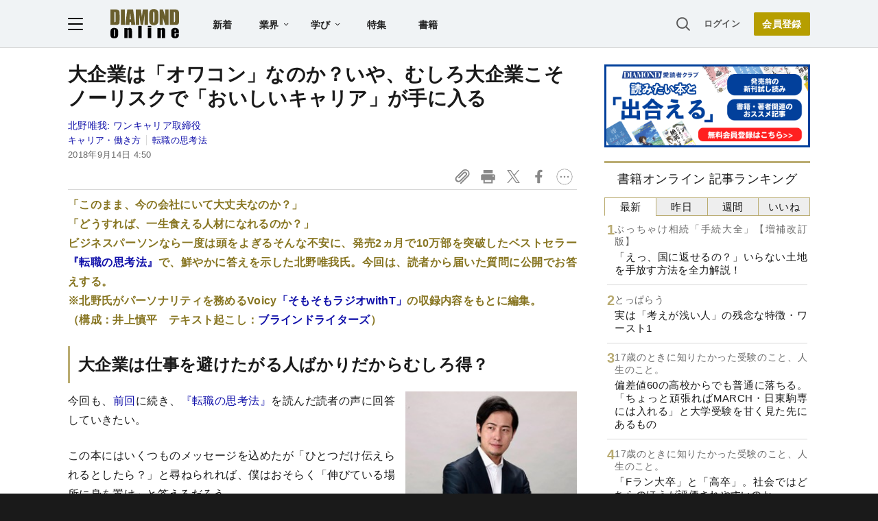

--- FILE ---
content_type: text/html; charset=utf-8
request_url: https://www.google.com/recaptcha/api2/aframe
body_size: 266
content:
<!DOCTYPE HTML><html><head><meta http-equiv="content-type" content="text/html; charset=UTF-8"></head><body><script nonce="fiOKyNcb_IDsrXLTSuGq8g">/** Anti-fraud and anti-abuse applications only. See google.com/recaptcha */ try{var clients={'sodar':'https://pagead2.googlesyndication.com/pagead/sodar?'};window.addEventListener("message",function(a){try{if(a.source===window.parent){var b=JSON.parse(a.data);var c=clients[b['id']];if(c){var d=document.createElement('img');d.src=c+b['params']+'&rc='+(localStorage.getItem("rc::a")?sessionStorage.getItem("rc::b"):"");window.document.body.appendChild(d);sessionStorage.setItem("rc::e",parseInt(sessionStorage.getItem("rc::e")||0)+1);localStorage.setItem("rc::h",'1769081883837');}}}catch(b){}});window.parent.postMessage("_grecaptcha_ready", "*");}catch(b){}</script></body></html>

--- FILE ---
content_type: text/html; charset=utf-8
request_url: https://diamond.jp/list/static/load_content/ranking?data=sub-hourly_books5
body_size: 317
content:
<div class="list-box ranking">
  <a id="ranking-hourly/books-1" href="/articles/-/382064">
    <div class="item-text">
      <div class="sub category">ぶっちゃけ相続「手続大全」【増補改訂版】</div>
      <div class="item-title">「えっ、国に返せるの？」いらない土地を手放す方法を全力解説！</div>
    </div>
  </a>
  <a id="ranking-hourly/books-2" href="/articles/-/381990">
    <div class="item-text">
      <div class="sub category">とっぱらう</div>
      <div class="item-title">実は「考えが浅い人」の残念な特徴・ワースト1</div>
    </div>
  </a>
  <a id="ranking-hourly/books-3" href="/articles/-/381945">
    <div class="item-text">
      <div class="sub category">17歳のときに知りたかった受験のこと、人生のこと。</div>
      <div class="item-title">偏差値60の高校からでも普通に落ちる。「ちょっと頑張ればMARCH・日東駒専には入れる」と大学受験を甘く見た先にあるもの</div>
    </div>
  </a>
  <a id="ranking-hourly/books-4" href="/articles/-/382027">
    <div class="item-text">
      <div class="sub category">17歳のときに知りたかった受験のこと、人生のこと。</div>
      <div class="item-title">「Fラン大卒」と「高卒」。社会ではどちらのほうが評価されやすいのか</div>
    </div>
  </a>
  <a id="ranking-hourly/books-5" href="/articles/-/381942">
    <div class="item-text">
      <div class="sub category">ぶっちゃけ相続【増補改訂版】</div>
      <div class="item-title">税務署が絶対許さない「学費名目の振込」、そのNGポイントは？</div>
    </div>
  </a>
</div>


--- FILE ---
content_type: text/javascript;charset=utf-8
request_url: https://api.cxense.com/public/widget/data?json=%7B%22context%22%3A%7B%22referrer%22%3A%22%22%2C%22categories%22%3A%7B%22testgroup%22%3A%2247%22%7D%2C%22parameters%22%3A%5B%7B%22key%22%3A%22userState%22%2C%22value%22%3A%22anon%22%7D%2C%7B%22key%22%3A%22MEMBERSHIP_TYPE%22%2C%22value%22%3A%22NONE%22%7D%2C%7B%22key%22%3A%22IS_LASTPAGE%22%2C%22value%22%3A%22false%22%7D%2C%7B%22key%22%3A%22testgroup%22%2C%22value%22%3A%2247%22%7D%5D%2C%22autoRefresh%22%3Afalse%2C%22url%22%3A%22https%3A%2F%2Fdiamond.jp%2Farticles%2F-%2F179037%22%2C%22browserTimezone%22%3A%220%22%7D%2C%22widgetId%22%3A%2227442caf9f8af7136a57b1de8543856dcf424228%22%2C%22user%22%3A%7B%22ids%22%3A%7B%22usi%22%3A%22mkpdociy89a0p2l9%22%7D%7D%2C%22prnd%22%3A%22mkpdocixs3nkx4ya%22%7D&media=javascript&sid=null&widgetId=27442caf9f8af7136a57b1de8543856dcf424228&resizeToContentSize=true&useSecureUrls=true&usi=mkpdociy89a0p2l9&rnd=1161750382&prnd=mkpdocixs3nkx4ya&tzo=0&callback=cXJsonpCB2
body_size: 6854
content:
/**/
cXJsonpCB2({"httpStatus":200,"response":{"items":[{"recs-articleid":"320312","author":"書籍オンライン編集部","dominantthumbnail":"https://content-thumbnail.cxpublic.com/content/dominantthumbnail/1a0004578f83a0a8878df23258c0711f36277d4e.jpg?6947ba67","campaign":"1","testId":"7","id":"1a0004578f83a0a8878df23258c0711f36277d4e","dia-tieup":"false","collection":"記事過去3年","placement":"6","title":"会社が潰れたら「生きていけない人」の共通点","click_url":"https://api.cxense.com/public/widget/click/[base64]","url":"https://diamond.jp/articles/-/320312"},{"recs-articleid":"320313","author":"書籍オンライン編集部","dominantthumbnail":"https://content-thumbnail.cxpublic.com/content/dominantthumbnail/cf919605ed3f4aadb705c2e4ae7a736c56ed199f.jpg?693bfe48","campaign":"1","testId":"7","id":"cf919605ed3f4aadb705c2e4ae7a736c56ed199f","dia-tieup":"false","collection":"記事過去3年","placement":"6","title":"周囲に反対されず「転職をスムーズに」伝えるコツ","click_url":"https://api.cxense.com/public/widget/click/[base64]","url":"https://diamond.jp/articles/-/320313"},{"recs-articleid":"320311","author":"書籍オンライン編集部","dominantthumbnail":"https://content-thumbnail.cxpublic.com/content/dominantthumbnail/7baa5d09b5b2ca61260e84631a1d10c5e6d4f127.jpg?69648c2c","campaign":"1","testId":"7","id":"7baa5d09b5b2ca61260e84631a1d10c5e6d4f127","dia-tieup":"false","collection":"記事過去3年","placement":"6","title":"気づいた時はもう遅い...「40代後半」転職したくてもできない人の末路","click_url":"https://api.cxense.com/public/widget/click/[base64]","url":"https://diamond.jp/articles/-/320311"},{"recs-articleid":"339630","author":"北野唯我","dominantthumbnail":"https://content-thumbnail.cxpublic.com/content/dominantthumbnail/f094c90c856343db808efddc637a947a295648a8.jpg?69664021","campaign":"1","testId":"7","id":"f094c90c856343db808efddc637a947a295648a8","dia-tieup":"false","collection":"記事過去3年","placement":"6","title":"転職には「裏ルート」がある。転職エージェントが絶対に知られたくないアプローチ方法を、キャリアのプロが明かす。【書籍オンライン編集部セレクション】","click_url":"https://api.cxense.com/public/widget/click/[base64]","url":"https://diamond.jp/articles/-/339630"},{"recs-articleid":"378710","publishtime":"2026-01-13T09:39:45.000Z","dominantthumbnail":"https://content-thumbnail.cxpublic.com/content/dominantthumbnail/522fa114245d6fabc363d177a022e4c2b43c49c8.jpg?6969ba83","campaign":"undefined","testId":"7","id":"522fa114245d6fabc363d177a022e4c2b43c49c8","dia-tieup":"true","placement":"6","collection":"タイアップ記事過去14日","title":"【事業成長の鍵】経営者・フリーランスに最適なビジネスの「攻め」と「守り」を両立する「プラチナ」の選択","click_url":"https://api.cxense.com/public/widget/click/[base64]","url":"https://diamond.jp/articles/-/378710"},{"recs-articleid":"320314","author":"書籍オンライン編集部","dominantthumbnail":"https://content-thumbnail.cxpublic.com/content/dominantthumbnail/745367ac6c6e684e4f2961c613ef67572d2f3dca.jpg?696cb866","campaign":"1","testId":"7","id":"745367ac6c6e684e4f2961c613ef67572d2f3dca","dia-tieup":"false","collection":"記事過去3年","placement":"6","title":"「強みなんてない」...そんな人が「自分の武器」を見つける2つの方法","click_url":"https://api.cxense.com/public/widget/click/[base64]","url":"https://diamond.jp/articles/-/320314"},{"recs-articleid":"240985","author":"ダイヤモンド編集部","dominantthumbnail":"https://content-thumbnail.cxpublic.com/content/dominantthumbnail/61b03b27250c13aa756888b96c208ae6b833c106.jpg?695dc79c","campaign":"1","testId":"7","id":"61b03b27250c13aa756888b96c208ae6b833c106","dia-tieup":"false","collection":"記事過去3年","placement":"6","title":"【動画】転職成功の鍵とは?トップ転職エージェント4人×北野唯我氏が語り尽くす!","click_url":"https://api.cxense.com/public/widget/click/[base64]","url":"https://diamond.jp/articles/-/240985"},{"recs-articleid":"381093","author":"フォーティエンスコンサルティング株式会社 坂本 さやか、古川 尚史","dia-tieup":"true","collection":"タイアップ記事過去14日","title":"AI活用が進む中で、企業は人材をどう活かすべきか<PR>","url":"https://diamond.jp/articles/-/381093","publishtime":"2026-01-09T01:58:08.000Z","dominantthumbnail":"https://content-thumbnail.cxpublic.com/content/dominantthumbnail/7da975d5ecaf2f706f251ca8e1573c1322f7d481.jpg?6965b721","campaign":"undefined","testId":"7","id":"7da975d5ecaf2f706f251ca8e1573c1322f7d481","placement":"6","click_url":"https://api.cxense.com/public/widget/click/[base64]"}],"template":"<!--%\nvar items = data.response.items;\nfor (var i = 0; i < items.length; i++) {\n\tvar item = items[i];\n\tvar itemImage = item.dominantthumbnail || '';\n\tvar subtext = item.author || '';\n\tvar prid = '';\n\tif (item['dia-tieup'] === 'true') {\n\t\tsubtext = 'PR';\n\t\tprid = 'cx-recommend-pr' + i;\n\t} else {\n\t\tprid = 'cx-recommend-' + i;\n\t}\n%-->\n<a id=\"{{prid}}\" class=\"g-click-ad\" href=\"{{item.url}}\">\n\t<div class=\"item-text\">\n\t\t<div class=\"item-title\">{{item.title}}</div>\n\t\t<div class=\"sub\">{{subtext}}</div>\n\t</div>\n\t<div class=\"img-wrap\"><img width=\"120\" height=\"63\" src=\"{{itemImage}}\" alt=\"{{item.title}}\" loading=\"lazy\"></div>\n</a>\n<!--%\n}\n%-->\n","style":"","prnd":"mkpdocixs3nkx4ya"}})

--- FILE ---
content_type: text/javascript
request_url: https://rumcdn.geoedge.be/7be43ed0-1399-41ac-8312-d295ab48dced/grumi.js
body_size: 64736
content:
var grumiInstance = window.grumiInstance || { q: [] };
(function createInstance (window, document, options = { shouldPostponeSample: false }) {
	!function r(i,o,a){function s(n,e){if(!o[n]){if(!i[n]){var t="function"==typeof require&&require;if(!e&&t)return t(n,!0);if(c)return c(n,!0);throw new Error("Cannot find module '"+n+"'")}e=o[n]={exports:{}};i[n][0].call(e.exports,function(e){var t=i[n][1][e];return s(t||e)},e,e.exports,r,i,o,a)}return o[n].exports}for(var c="function"==typeof require&&require,e=0;e<a.length;e++)s(a[e]);return s}({1:[function(e,t,n){var r=e("./config.js"),i=e("./utils.js");t.exports={didAmazonWin:function(e){var t=e.meta&&e.meta.adv,n=e.preWinningAmazonBid;return n&&(t=t,!i.isEmptyObj(r.amazonAdvIds)&&r.amazonAdvIds[t]||(t=e.tag,e=n.amzniid,t.includes("apstag.renderImp(")&&t.includes(e)))},setAmazonParametersToSession:function(e){var t=e.preWinningAmazonBid;e.pbAdId=void 0,e.hbCid=t.crid||"N/A",e.pbBidder=t.amznp,e.hbCpm=t.amznbid,e.hbVendor="A9",e.hbTag=!0}}},{"./config.js":5,"./utils.js":24}],2:[function(e,t,n){var l=e("./session"),r=e("./urlParser.js"),m=e("./utils.js"),i=e("./domUtils.js").isIframe,f=e("./htmlParser.js"),g=e("./blackList").match,h=e("./ajax.js").sendEvent,o=".amazon-adsystem.com",a="/dtb/admi",s="googleads.g.doubleclick.net",e="/pagead/",c=["/pagead/adfetch",e+"ads"],d=/<iframe[^>]*src=['"]https*:\/\/ads.\w+.criteo.com\/delivery\/r\/.+<\/iframe>/g,u={};var p={adsense:{type:"jsonp",callbackName:"a"+ +new Date,getJsUrl:function(e,t){return e.replace("output=html","output=json_html")+"&callback="+t},getHtml:function(e){e=e[m.keys(e)[0]];return e&&e._html_},shouldRender:function(e){var e=e[m.keys(e)[0]],t=e&&e._html_,n=e&&e._snippet_,e=e&&e._empty_;return n&&t||e&&t}},amazon:{type:"jsonp",callbackName:"apstag.renderImp",getJsUrl:function(e){return e.replace("/admi?","/admj?").replace("&ep=%7B%22ce%22%3A%221%22%7D","")},getHtml:function(e){return e.html},shouldRender:function(e){return e.html}},criteo:{type:"js",getJsHtml:function(e){var t,n=e.match(d);return n&&(t=(t=n[0].replace(/iframe/g,"script")).replace(/afr.php|display.aspx/g,"ajs.php")),e.replace(d,t)},shouldRender:function(e){return"loading"===e.readyState}}};function y(e){var t,n=e.url,e=e.html;return n&&((n=r.parse(n)).hostname===s&&-1<c.indexOf(n.pathname)&&(t="adsense"),-1<n.hostname.indexOf(o))&&-1<n.pathname.indexOf(a)&&(t="amazon"),(t=e&&e.match(d)?"criteo":t)||!1}function v(r,i,o,a){e=i,t=o;var e,t,n,s=function(){e.src=t,h({type:"adfetch-error",meta:JSON.stringify(l.meta)})},c=window,d=r.callbackName,u=function(e){var t,n=r.getHtml(e),e=(l.bustedUrl=o,l.bustedTag=n,r.shouldRender(e));t=n,(t=f.parse(t))&&t.querySelectorAll&&(t=m.map(t.querySelectorAll("[src], [href]"),function(e){return e.src||e.href}),m.find(t,function(e){return g(e).match}))&&h({type:"adfetch",meta:JSON.stringify(l.meta)}),!a(n)&&e?(t=n,"srcdoc"in(e=i)?e.srcdoc=t:((e=e.contentWindow.document).open(),e.write(t),e.close())):s()};for(d=d.split("."),n=0;n<d.length-1;n++)c[d[n]]={},c=c[d[n]];c[d[n]]=u;var u=r.getJsUrl(o,r.callbackName),p=document.createElement("script");p.src=u,p.onerror=s,p.onload=function(){h({type:"adfetch-loaded",meta:JSON.stringify(l.meta)})},document.scripts[0].parentNode.insertBefore(p,null)}t.exports={shouldBust:function(e){var t,n=e.iframe,r=e.url,e=e.html,r=(r&&n&&(t=i(n)&&!u[n.id]&&y({url:r}),u[n.id]=!0),y({html:e}));return t||r},bust:function(e){var t=e.iframe,n=e.url,r=e.html,i=e.doc,o=e.inspectHtml;return"jsonp"===(e=p[y(e)]).type?v(e,t,n,o):"js"===e.type?(t=i,n=r,i=(o=e).getJsHtml(n),l.bustedTag=n,!!o.shouldRender(t)&&(t.write(i),!0)):void 0},checkAndBustFriendlyAmazonFrame:function(e,t){(e=e.defaultView&&e.defaultView.frameElement&&e.defaultView.frameElement.id)&&e.startsWith("apstag")&&(l.bustedTag=t)}}},{"./ajax.js":3,"./blackList":4,"./domUtils.js":8,"./htmlParser.js":13,"./session":21,"./urlParser.js":23,"./utils.js":24}],3:[function(e,t,n){var i=e("./utils.js"),o=e("./config.js"),r=e("./session.js"),a=e("./domUtils.js"),s=e("./jsUtils.js"),c=e("./methodCombinators.js").before,d=e("./tagSelector.js").getTag,u=e("./constants.js"),e=e("./natives.js"),p=e.fetch,l=e.XMLHttpRequest,m=e.Request,f=e.TextEncoder,g=e.postMessage,h=[];function y(e,t){e(t)}function v(t=null){i.forEach(h,function(e){y(e,t)}),h.push=y}function b(e){return e.key=r.key,e.imp=e.imp||r.imp,e.c_ver=o.c_ver,e.w_ver=r.wver,e.w_type=r.wtype,e.b_ver=o.b_ver,e.ver=o.ver,e.loc=location.href,e.ref=document.referrer,e.sp=r.sp||"dfp",e.cust_imp=r.cust_imp,e.cust1=r.meta.cust1,e.cust2=r.meta.cust2,e.cust3=r.meta.cust3,e.caid=r.meta.caid,e.scriptId=r.scriptId,e.crossOrigin=!a.isSameOriginWin(top),e.debug=r.debug,"dfp"===r.sp&&(e.qid=r.meta.qid),e.cdn=o.cdn||void 0,o.accountType!==u.NET&&(e.cid=r.meta&&r.meta.cr||123456,e.li=r.meta.li,e.ord=r.meta.ord,e.ygIds=r.meta.ygIds),e.at=o.accountType.charAt(0),r.hbTag&&(e.hbTag=!0,e.hbVendor=r.hbVendor,e.hbCid=r.hbCid,e.hbAdId=r.pbAdId,e.hbBidder=r.pbBidder,e.hbCpm=r.hbCpm,e.hbCurrency=r.hbCurrency),"boolean"==typeof r.meta.isAfc&&(e.isAfc=r.meta.isAfc,e.isAmp=r.meta.isAmp),r.meta.hasOwnProperty("isEBDA")&&"%"!==r.meta.isEBDA.charAt(0)&&(e.isEBDA=r.meta.isEBDA),r.pimp&&"%_pimp%"!==r.pimp&&(e.pimp=r.pimp),void 0!==r.pl&&(e.preloaded=r.pl),e.site=r.site||a.getTopHostname(),e.site&&-1<e.site.indexOf("safeframe.googlesyndication.com")&&(e.site="safeframe.googlesyndication.com"),e.isc=r.isc,r.adt&&(e.adt=r.adt),r.isCXM&&(e.isCXM=!0),e.ts=+new Date,e.bdTs=o.bdTs,e}function w(t,n){var r=[],e=i.keys(t);return void 0===n&&(n={},i.forEach(e,function(e){void 0!==t[e]&&void 0===n[e]&&r.push(e+"="+encodeURIComponent(t[e]))})),r.join("&")}function E(e){e=i.removeCaspr(e),e=r.doubleWrapperInfo.isDoubleWrapper?i.removeWrapperXMP(e):e;return e=4e5<e.length?e.slice(0,4e5):e}function j(t){return function(){var e=arguments[0];return e.html&&(e.html=E(e.html)),e.tag&&(e.tag=E(e.tag)),t.apply(this,arguments)}}e=c(function(e){var t;e.hasOwnProperty("byRate")&&!e.byRate||(t=a.getAllUrlsFromAllWindows(),"sample"!==e.r&&"sample"!==e.bdmn&&t.push(e.r),e[r.isPAPI&&"imaj"!==r.sp?"vast_content":"tag"]=d(),e.urls=JSON.stringify(t),e.hc=r.hc,e.vastUrls=JSON.stringify(r.vastUrls),delete e.byRate)}),c=c(function(e){e.meta=JSON.stringify(r.meta),e.client_size=r.client_size});function O(e,t){var n=new l;n.open("POST",e),n.setRequestHeader("Content-type","application/x-www-form-urlencoded"),n.send(w(t))}function A(t,e){return o=e,new Promise(function(t,e){var n=(new f).encode(w(o)),r=new CompressionStream("gzip"),i=r.writable.getWriter();i.write(n),i.close(),new Response(r.readable).arrayBuffer().then(function(e){t(e)}).catch(e)}).then(function(e){e=new m(t,{method:"POST",body:e,mode:"no-cors",headers:{"Content-type":"application/x-www-form-urlencoded","Accept-Language":"gzip"}});p(e)});var o}function T(e,t){p&&window.CompressionStream?A(e,t).catch(function(){O(e,t)}):O(e,t)}function _(e,t){r.hasFrameApi&&!r.frameApi?g.call(r.targetWindow,{key:r.key,request:{url:e,data:t}},"*"):T(e,t)}r.frameApi&&r.targetWindow.addEventListener("message",function(e){var t=e.data;t.key===r.key&&t.request&&(T((t=t.request).url,t.data),e.stopImmediatePropagation())});var I,x={};function k(r){return function(n){h.push(function(e){if(e&&e(n),n=b(n),-1!==r.indexOf(o.reportEndpoint,r.length-o.reportEndpoint.length)){var t=r+w(n,{r:!0,html:!0,ts:!0});if(!0===x[t]&&!(n.rbu||n.is||3===n.rdType||n.et))return}x[t]=!0,_(r,n)})}}let S="https:",C=S+o.apiUrl+o.reportEndpoint;t.exports={sendInit:s.once(c(k(S+o.apiUrl+o.initEndpoint))),sendReport:e(j(k(S+o.apiUrl+o.reportEndpoint))),sendError:k(S+o.apiUrl+o.errEndpoint),sendDebug:k(S+o.apiUrl+o.dbgEndpoint),sendStats:k(S+o.apiUrl+(o.statsEndpoint||"stats")),sendEvent:(I=k(S+o.apiUrl+o.evEndpoint),function(e,t){var n=o.rates||{default:.004},t=t||n[e.type]||n.default;Math.random()<=t&&I(e)}),buildRbuReport:e(j(b)),sendRbuReport:_,processQueue:v,processQueueAndResetState:function(){h.push!==y&&v(),h=[]},setReportsEndPointAsFinished:function(){x[C]=!0},setReportsEndPointAsCleared:function(){delete x[C]}}},{"./config.js":5,"./constants.js":6,"./domUtils.js":8,"./jsUtils.js":14,"./methodCombinators.js":16,"./natives.js":17,"./session.js":21,"./tagSelector.js":22,"./utils.js":24}],4:[function(e,t,n){var d=e("./utils.js"),r=e("./config.js"),u=e("./urlParser.js"),i=r.domains,o=r.clkDomains,e=r.bidders,a=r.patterns.wildcards;var s,p={match:!1};function l(e,t,n){return{match:!0,bdmn:e,ver:t,bcid:n}}function m(e){return e.split("").reverse().join("")}function f(n,e){var t,r;return-1<e.indexOf("*")?(t=e.split("*"),r=-1,d.every(t,function(e){var e=n.indexOf(e,r+1),t=r<e;return r=e,t})):-1<n.indexOf(e)}function g(e,t,n){return d.find(e,t)||d.find(e,n)}function h(e){return e&&"1"===e.charAt(0)}function c(c){return function(e){var n,r,i,e=u.parse(e),t=e&&e.hostname,o=e&&[e.pathname,e.search,e.hash].join("");if(t){t=[t].concat((e=(e=t).split("."),d.fluent(e).map(function(e,t,n){return n.shift(),n.join(".")}).val())),e=d.map(t,m),t=d.filter(e,function(e){return void 0!==c[e]});if(t&&t.length){if(e=d.find(t,function(e){return"string"==typeof c[e]}))return l(m(e),c[e]);var a=d.filter(t,function(e){return"object"==typeof c[e]}),s=d.map(a,function(e){return c[e]}),e=d.find(s,function(t,e){return r=g(d.keys(t),function(e){return f(o,e)&&h(t[e])},function(e){return f(o,e)}),n=m(a[e]),""===r&&(e=s[e],i=l(n,e[r])),r});if(e)return l(n,e[r],r);if(i)return i}}return p}}function y(e){e=e.substring(2).split("$");return d.map(e,function(e){return e.split(":")[0]})}t.exports={match:function(e,t){var n=c(i);return t&&"IFRAME"===t.toUpperCase()&&(t=c(o)(e)).match?(t.rdType=2,t):n(e)},matchHB:(s=c(e),function(e){var e=e.split(":"),t=e[0],e=e[1],e="https://"+m(t+".com")+"/"+e,e=s(e);return e.match&&(e.bdmn=t),e}),matchAgainst:c,matchPattern:function(t){var e=g(d.keys(a),function(e){return f(t,e)&&h(a[e])},function(e){return f(t,e)});return e?l("pattern",a[e],e):p},isBlocking:h,getTriggerTypes:y,removeTriggerType:function(e,t){var n,r=(i=y(e.ver)).includes(t),i=1<i.length;return r?i?(e.ver=(n=t,(r=e.ver).length<2||"0"!==r[0]&&"1"!==r[0]||"#"!==r[1]||(i=r.substring(0,2),1===(t=r.substring(2).split("$")).length)?r:0===(r=t.filter(function(e){var t=e.indexOf(":");return-1===t||e.substring(0,t)!==n})).length?i.slice(0,-1):i+r.join("$")),e):p:e}}},{"./config.js":5,"./urlParser.js":23,"./utils.js":24}],5:[function(e,t,n){t.exports={"ver":"0.1","b_ver":"0.5.480","blocking":true,"rbu":0,"silentRbu":0,"signableHosts":[],"onRbu":1,"samplePercent":0,"debug":true,"accountType":"publisher","impSampleRate":0.007,"statRate":0.05,"apiUrl":"//gw.geoedge.be/api/","initEndpoint":"init","reportEndpoint":"report","statsEndpoint":"stats","errEndpoint":"error","dbgEndpoint":"debug","evEndpoint":"event","filteredAdvertisersEndpoint":"v1/config/filtered-advertisers","rdrBlock":true,"ipUrl":"//rumcdn.geoedge.be/grumi-ip.js","altTags":[],"hostFilter":[],"maxHtmlSize":0.4,"reporting":true,"advs":{},"creativeWhitelist":{},"heavyAd":false,"cdn":"cloudfront","domains":{"moc.sm-tniopxda.4v-tsaesu-btr":"1#1:64629","orp.buhtylana.ffa":"1#1:64629","tra.tfirnimul":"1#1:64629","ofni.htaprider.2ue-og":"1#1:64629","ofni.htaprider.capa-og":"1#1:64629","orp.pophsup":"1#1:64629","smetsys.draugefaselibom":"1#1:64629","pot.xelfdib.gskt":"1#1:64629","moc.xmznel.2s":"1#1:64629","pohs.drawerxdoof":"1#1:64629","moc.sgtvo":"1#1:64629","moc.btrosdaeuh.4v-tsaesu-btr":"1#1:64629","moc.eldoonksirb":"1#1:64629","moc.danosiof.st":"1#1:64629","moc.0101rolocotohp":"1#1:64629","cc.lllla4nuf.yalp":"1#1:64629","moc.daeha-tseb":"1#1:64629","su.mroftalpda.ffrt":"1#1:64629","moc.gnicnanif-noznif":"1#1:64629","kcilc.dnirgyliad":"1#1:64629","tser.etnocenerc":"1#1:64629","enilno.doofeltnam":"1#1:64629","efil.ifipotuzatopixuvem":"1#1:64629","nuf.fb-yrtun":"1#1:64629","retnec.esuanroloc":"1#1:64629","ppa.naecolatigidno.7in3a-ppa-nwarp-gnik":"1#1:64629","pot.gzizftmzeb":"1#1:64629","pohs.wtoudoudip":"1#1:64629","erots.sezirpretsnom":"1#1:64629","moc.ppaukoreh.5c71a6ffc7d3-buhqivalf":"1#1:64629","sbs.idekapvokosey":"1#1:64629","orp.aicnevun":"1#1:64629","moc.yhpargotohpllurkkcin":"1#1:64629","ten.hlatot.oibdem":"1#1:64629","moc.iloterb":"1#1:64629","moc.tnirpsdnertefiltrams":"1#1:64629","moc.orpsdnertefiltrams":"1#1:64629","ur.citemsokcilrebaf":"1#1:64629","moc.epyhrepusyoj.www":"1#1:64629","moc.igolpmis":"1#1:64629","tser.uorhttsuig":"1#1:64629","tser.namongammi":"1#1:64629","tser.ednirellv":"1#1:64629","enilno.utoverimitumevuxinun":"1#1:64629","enilno.axeqlu":"1#1:64629","kcilc.eyawwen":"1#1:64629","wp.yartnadrev.ku":"1#1:64629","moc.ppaukoreh.e2a90a84df28-ksudnietib":"1#1:64629","ten.swodniw.eroc.bolb.c5de8b6fc6ee":"1#1:64629","ten.swodniw.eroc.bolb.88c2b39c6fbe":"1#1:64629","tser.absidromir":"1#1:64629","kcilc.lotfarc":"1#1:64629","ppa.naecolatigidno.xotgx-epicerlad":"1#1:64629","pohs.elas-egaggul":"1#1:64629","ppa.yfilten.d2f43062-11401102106202-taigalp-eralfduolc":"1#1:64629","enilno.teefretteb":"1#1:64629","moc.esiarehtfotra":"1#1:64629","moc.ayajikohatam":"1#1:64629","tif.tamkinqbb":"1#1:64629","ofni.teb7x7gp.ppapu":"1#1:64629","moc.tekorhairem":"1#1:64629","moc.ezauw.oirepo":"1#1:64629","moc.ppaukoreh.20c85d881853-fejinjksoi":"1#1:64629","enilno.onailatirelleh":"1#1:64629","tser.oibirioucs":"1#1:64629","orp.fortafoerp":"1#1:64629","sbs.oitnaleryp":"1#1:64629","sbs.iyiqeso":"1#1:64629","moc.ezauw.airolf":"1#1:64629","moc.uadetagnoleyrev":"1#1:64629","ten.swodniw.eroc.bew.31z.02ohce3033e10123033e":"1#1:64629","enilno.lloryrubmrof":"1#1:64629","tser.rosnielerp":"1#1:64629","tser.yllabeterp":"1#1:64629","etis.wolfefil":"1#1:64629","moc.snalphtlaeheebysub":"1#1:64629","moc.noelamrof":"1#1:64629","etis.rednilycevird":"1#1:64629","ten.swodniw.eroc.bew.31z.1q8t7p4n":"1#1:64629","evil.nalodoz.www":"1#1:64629","pot.tmmvdp8g":"1#1:64629","moc.etiusnedragilmedab":"1#1:64629","enilno.otaros":"1#1:64629","moc.etisregnitsoh.419158-retsyo-egnaro":"1#1:64629","moc.ppaukoreh.e1d7b1f69476-sepicer-esluprovalf":"1#1:64629","moc.ppaukoreh.4dd88012dea2-sepicer-tsendoof":"1#1:64629","gro.ruemes":"1#1:64629","moc.yrusaert-noznif":"1#1:64629","gro.taerg-si.airolf":"1#1:64629","moc.95rtsadak":"1#1:64629","moc.tsulfoezalb":"1#1:64629","retnec.lasimldouq":"1#1:64629","orp.olpmiarbiv":"1#1:64629","moc.eralf-thgiliwt":"1#1:64629","moc.wolf-ydaets":"1#1:64629","ppa.yfilten.83701637-45401102106202-taigalp-eralfduolc":"1#1:64629","ppa.yfilten.099da932-65401102106202-taigalp-eralfduolc":"1#1:64629","ppa.yfilten.86c660c5-82801102106202-taigalp-eralfduolc":"1#1:64629","ppa.yfilten.42f16b16-15801102106202-taigalp-eralfduolc":"1#1:64629","ten.swodniw.eroc.bew.1z.oleluzri":"1#1:64629","ppa.yfilten.4b7ff29a-85703102106202-taigalp-eralfduolc":"1#1:64629","orp.dnuoraderp":"1#1:64629","moc.xifsdnertefiltrams":"1#1:64629","etis.buhsneergyhtlaeh":"1#1:64629","ten.swodniw.eroc.bew.31z.4t9n7x2m":"1#1:64629","tser.iccirilehc":"1#1:64629","moc.evirdnert-dnif.apl":"1#1:64629","moc.ppaukoreh.7fc2f010d4c0-semajnotgnivoc":"1#1:64629","ynapmoc.nevahtfiws.1956p":"1#1:64629","moc.agitrebitsap":"1#1:64629","zzub.raepeszevs":"1#1:64629","gro.uoysekil.airolf":"1#1:64629","ni.oc.yfirevnamuh.gli2lf37ccbuh8opdo5d":"1#1:64629","moc.rwopbewdaer":"1#1:64629","pohs.socsidniw":"1#1:64629","orp.ihsucartep":"1#1:64629","ten.tnorfduolc.olbt2ob4uknjd":"1#1:64629","ppa.naecolatigidno.x6n79-ppa-hsifnoil":"1#1:64629","tser.gotofeipmi":"1#1:64629","moc.ppaukoreh.00264cd4223e-sepicer-egdirbrovalf":"1#1:64629","sbs.exubvifuxoyor":"1#1:64629","ppa.yfilten.c4c27787-43401102106202-taigalp-eralfduolc":"1#1:64629","orp.emaghself":"1#1:64629","ppa.yfilten.5ced7d8c-73111102106202-taigalp-eralfduolc":"1#1:64629","rab.9341766-etilx1":"1#1:64629","ppa.yfilten.41ecfbcb-60514102106202-taigalp-eralfduolc":"1#1:64629","ppa.yfilten.1a05a321-94804102106202-taigalp-eralfduolc":"1#1:64629","moc.ppaeerfytinifni.oneeuq":"1#1:64629","rb.moc.orgenivlaoirotirret":"1#1:64629","ten.swodniw.eroc.bew.31z.8q2m4r9x":"1#1:64629","moc.thcirhcaned.oveunle":"1#1:64629","niw.k50ocnip":"1#1:64629","ten.swodniw.eroc.bew.31z.spohszerutuf":"1#1:64629","uci.htaphtworg":"1#1:64629","ppa.naecolatigidno.hq4hq-ppa-hsifdlog":"1#1:64629","orp.ivneroc":"1#1:64629","ten.swodniw.eroc.bew.31z.9110123033e3033e3033e":"1#1:64629","ten.swodniw.eroc.bew.31z.mjs1kixbblzcsj121egassem":"1#1:64629","moc.ppaukoreh.e76a7d43c7db-sruohneewtebecips":"1#1:64629","tser.dlurrogiv":"1#1:64629","aidem.cnihccobba":"1#1:64629","moc.ur.kculagem":"1#1:64629","moc.doowdhgjz.sj":"1#1:64629","moc.a1sm.ndc":"1#1:64629","ofni.htaprider.rtluv-og":"1#1:64629","enilno.dnimlacigol.tsaesu-btr":"1#1:64629","moc.tceffedaibom":"1#1:64629","moc.krowten-xulfneddih":"1#1:64629","oi.citamdib.711sda":"1#1:64629","emem.allizda":"1#1:64629","ofni.htaprider.5su-og":"1#1:64629","ofni.htaprider.3su-og":"1#1:64629","pot.063htapecart":"1#1:64629","moc.oozkcihctalflufhtiaf":"1#1:64629","ppa.yfilten.633f0ec4-03111102106202-taigalp-eralfduolc":"1#1:64629","moc.enizagamhtlaehlufdnim":"1#1:64629","moc.ppaukoreh.edca86fea8a1-efdesssoi":"1#1:64629","ten.swodniw.eroc.bew.31z.5r4k6x9p":"1#1:64629","ten.swodniw.eroc.bew.31z.4t8n1m9q":"1#1:64629","ni.noihsaf-au.rulev":"1#1:64629","ten.swodniw.eroc.bolb.wfxjszgooojeikaxwuav3005":"1#1:64629","etis.iuasa.www":"1#1:64629","etis.akibat":"1#1:64629","moc.ppaukoreh.956c757ce787-buhauqiv":"1#1:64629","tser.nunedcepxe":"1#1:64629","etis.yalptelmah":"1#1:64629","moc.enneiditouq-etilativ":"1#1:64629","retnec.dupirgraps":"1#1:64629","ten.swodniw.eroc.bew.31z.asakob":"1#1:64629","evil.euetsocyogot":"1#1:64629","moc.rryrrbag":"1#1:64629","tser.hcipegehce":"1#1:64629","moc.sdhvkcr":"1#1:64629","moc.ppaukoreh.4299d0ce7dfa-buhovitnev":"1#1:64629","moc.peews-yklis":"1#1:64629","moc.8tspjij.www":"1#1:64629","ppa.yfilten.66717188-93901102106202-taigalp-eralfduolc":"1#1:64629","ppa.yfilten.bd7c8d8b-20901102106202-taigalp-eralfduolc":"1#1:64629","ten.troperzzubyliad.derutaef":"1#1:64629","su.seirevocsidgnidnert":"1#1:64629","nuf.enozgniw.yalp":"1#1:64629","moc.y516wy.ppapu":"1#1:64629","moc.riaiam":"1#1:64629","ni.oc.kcilctobor.g5b34f37ccbuh0cgsn5d":"1#1:64629","ur.senzibtnaillirbkilrebaf":"1#1:64629","ofni.sierehtdalgmag":"1#1:64629","ur.46lavirp":"1#1:64629","moc.suwwolg":"1#1:64629","orp.rexamdirghturt":"1#1:64629","tser.iwtergednu":"1#1:64629","tser.rolavimrev":"1#1:64629","enilno.xulfarret":"1#1:64629","etis.allitrotdnaocat":"1#1:64629","etis.espilce-ogib":"1#1:64629","orp.onarueipas":"1#1:64629","ppa.naecolatigidno.ywu85-effocpohs":"1#1:64629","su.miseollet":"1#1:64629","evil.noitcetorpbewwenercp":"1#1:64629","moc.ppaukoreh.8bb7a951f8c1-gninekawaercatnadnuba":"1#1:64629","tser.ssolgatnoc":"1#1:64629","tser.utsestnaps":"1#1:64629","tser.molodehgir":"1#1:64629","moc.ppaukoreh.922590b398b2-buhatnavroz":"1#1:64629","moc.sredisniswenhtlaeh.og":"1#1:64629","ten.nuf4klat.nocmeg":"1#1:64629","moc.ycnegaoidemodnal":"1#1:64629","ppa.naecolatigidno.fqgs9-ppa-daehremmah":"1#1:64629","moc.ppaukoreh.aea6459eed0d-sepicer-enignekooc":"1#1:64629","moc.ppaukoreh.58ba03272c2a-kcabemetib":"1#1:64629","gro.draob-ym.arativ":"1#1:64629","ten.hlatot.oirepo":"1#1:64629","moc.dnedivid-noznif":"1#1:64629","orp.nacnittair":"1#1:64629","etis.xeuqrotevird":"1#1:64629","etis.sleehwevird":"1#1:64629","etis.ybbucyalp":"1#1:64629","ppa.naecolatigidno.bv3pu-3-ppa-llehsaes":"1#1:64629","zyx.sihtkcartstel":"1#1:64629","kcilc.oiruzebot":"1#1:64629","moc.88tgniq":"1#1:64629","ppa.yfilten.dff9ffdd-82433112106202-taigalp-eralfduolc":"1#1:64629","tser.fumacitilc":"1#1:64629","aidem.nunoncippa":"1#1:64629","moc.ppaukoreh.f72de2d5581d-1pj-hsif-rats":"1#1:64629","moc.balyenruojssenllew.llew":"1#1:64629","moc.yadotsgnivaserutuf":"1#1:64629","moc.ijeknaitoahc":"1#1:64629","moc.ppaukoreh.69c9269a8ad4-ediug-noisufkooc":"1#1:64629","ten.swodniw.eroc.bew.31z.6p9m5n2r":"1#1:64629","moc.etnegruofni":"1#1:64629","moc.ppaukoreh.ad54dbe99f0c-sepicer-noisivlaem":"1#1:64629","moc.ppaukoreh.c6d5602a0b23-ediug-epahsetsat":"1#1:64629","aidem.orripcimod":"1#1:64629","aidem.bnrohlatr":"1#1:64629","moc.stegdiw-latsyrc":"1#1:64629","ppa.naecolatigidno.zkjfq-ppa-hsifyllej":"1#1:64629","moc.tsulfoezalb.ps":"1#1:64629","pot.jjgrwpweagay":"1#1:64629","pot.tfsquszzfugd":"1#1:64629","ten.swodniw.eroc.bew.31z.allebeno":"1#1:64629","retnec.snartirret":"1#1:64629","etis.xeuqrotdeeps":"1#1:64629","latigid.xoveihca":"1#1:64629","moc.tiusrup-eneres":"1#1:64629","uci.drawrofesir":"1#1:64629","moc.topsgolb.noihsafninor":"1#1:64629","moc.yrotsnamowssenlew.xm-3ivartlu":"1#1:64629","kcilc.tuanobyc":"1#1:64629","etis.etiusskcub":"1#1:64629","moc.duolcsdnertefiltrams":"1#1:64629","moc.yonsdnertefiltrams":"1#1:64629","ten.swodniw.eroc.bew.31z.yradnoces-3110023033e3033e3033e":"1#1:64629","tser.ennartobac":"1#1:64629","tser.crotsengic":"1#1:64629","ppa.naecolatigidno.dmy78-ppa-hsifknom":"1#1:64629","moc.ppaukoreh.b8128478f0f6-ediug-noisivrovalf":"1#1:64629","moc.ppaukoreh.2870e10c3b4d-seton-maertslaem":"1#1:64629","moc.ppaukoreh.b860b908f759-tsenemoclew":"1#1:64629","nuf.pihcavon.dneghtron":"1#1:64629","moc.ba-zc-ts":"1#1:64629","moc.ekaepngisedeno.apl":"1#1:64629","ten.swodniw.eroc.bew.92z.sesiecvresoistsenzzub":"1#1:64629","moc.waxstpuc":"1#1:64629","moc.enilnoegrusyliadym.12":"1#1:64629","moc.ttrfdhw.www":"1#1:64629","moc.noisivprahsyrt.www":"1#1:64629","moc.ppaukoreh.323e11f159d8-ediug-rekramkooc":"1#1:64629","kcilc.mrof-talpia":"1#1:64629","ppa.yfilten.e1edf6b7-60211102106202-taigalp-eralfduolc":"1#1:64629","moc.spitnoitcetorpecived.69":"1#1:64629","moc.noitaivaralagnim":"1#1:64629","ten.swodniw.eroc.bew.31z.9p4x5r8k":"1#1:64629","tser.ovilshcrap":"1#1:64629","retnec.epsnuresir":"1#1:64629","moc.eugonniboereitrop":"1#1:64629","tser.yzivnif":"1#1:64629","ten.amalpakketad":"1#1:64629","enilno.otnilaroxev":"1#1:64629","enilno.toorhsid":"1#1:64629","pot.nofradf":"1#1:64629","ten.notkcilc":"1#1:64629","moc.xtamytni":"1#1:64629","oi.citamdib.611sda":"1#1:64629","gro.ekolydnac":"1#1:64629","moc.aidemlatigidytiliga.4v-ue-btr":"1#1:64629","zyx.eyeeulav":"1#1:64629","ten.tnorfduolc.64pgc8xmtcuu1d":"1#1:64629","moc.gnifrus-tsaf.psd":"1#1:64629","eniw.tropbewlausac":"1#1:64629","moc.ruzah-konib.3rt":"1#1:64629","teb.knilynit.ndc.z":"1#1:64629","ten.tnorfduolc.g4pvzepdaeq1d":"1#1:64629","riah.zxertyio.piv":"1#1:64629","moc.lbngwqdk":"1#1:64629","zyx.5xi":"1#1:64629","moc.4202-ylloj-atled":"1#1:64629","moc.3ta3rg-os":"1#1:64629","ten.dferuza.10z.hddh9bmere0fza6h-wjb":"1#1:64629","ppa.yfilten.3665e52c-60111102106202-taigalp-eralfduolc":"1#1:64629","ten.swodniw.eroc.bew.31z.pohsyhsoom":"1#1:64629","pohs.ydaerbewdelggot":"1#1:64629","moc.yadretseyhserfserutnev":"1#1:64629","moc.bubqfmcf":"1#1:64629","tser.ilppalraps":"1#1:64629","enilno.tfarclwob":"1#1:64629","etis.xyticolevrac":"1#1:64629","etis.hctulcraeg":"1#1:64629","sbs.isosicofic":"1#1:64629","ppa.naecolatigidno.99opw-ppa-gnitrac":"1#1:64629","ppa.naecolatigidno.au6jw-ppa-daehremmah":"1#1:64629","evil.kuerucestcefrepcp":"1#1:64629","moc.tekcbe":"1#1:64629","ten.swodniw.eroc.bew.31z.pohsyenoot":"1#1:64629","moc.gnotuzgnahc":"1#1:64629","moc.enizagam-ssenllew-tsuj":"1#1:64629","tser.lepmilirk":"1#1:64629","etis.tfirdpam":"1#1:64629","moc.drahs-tnilg":"1#1:64629","etis.xevartun":"1#1:64629","ppa.yfilten.f52bc0e9-91040102106202-taigalp-eralfduolc":"1#1:64629","orp.tebxx22.ppau":"1#1:64629","su.eviltsoobyromem":"1#1:64629","moc.xobsdnertefiltrams":"1#1:64629","moc.stcudorpelbadnert":"1#1:64629","erots.swodniw-www.adhc-otua":"1#1:64629","moc.moilatrom.krt":"1#1:64629","moc.latrophcetegdirb.g67qff37ccbuhgsp6o5d":"1#1:64629","pohs.trakysae-yadtseb":"1#1:64629","tser.ouqnusotua":"1#1:64629","tser.icsafsepnu":"1#1:64629","tser.neruflaevu":"1#1:64629","etis.ytivarg-ogib":"1#1:64629","ppa.naecolatigidno.pkvus-ppa-erutcetihcra":"1#1:64629","ppa.naecolatigidno.otfo6-ppa-supotco":"1#1:64629","ten.swodniw.eroc.bew.91z.ppppjjnmbnn":"1#1:64629","moc.retnec-npv":"1#1:64629","enilno.spppams":"1#1:64629","tser.retnirppos":"1#1:64629","moc.ppaukoreh.8ab0022aaeb6-sepicer-renrocdoof":"1#1:64629","moc.gnuztutsretnuelleiznanif":"1#1:64629","moc.dtapmexhd":"1#1:64629","moc.llabpordenozg.yalp":"1#1:64629","ten.teb5gy.ppapu":"1#1:64629","moc.iasswendlrow":"1#1:64629","rb.moc.rotagtsohetisuem.3461580.0000215948671ejoheduasatsiver":"1#1:64629","tser.esrohbircs":"1#1:64629","tser.erycuddar":"1#1:64629","erots.pohsraey33yppah":"1#1:64629","moc.golbyhtlaehdem":"1#1:64629","moc.ppaukoreh.90fa912e63ed-emohnailerua":"1#1:64629","pohs.duolcbewdelggot":"1#1:64629","ten.swodniw.eroc.bew.31z.4310123033e3033e3033e":"1#1:64629","gro.bedehuhu":"1#1:64629","kcilc.1snuraidem":"1#1:64629","moc.srotutulot":"1#1:64629","moc.rollewthgirb":"1#1:64629","tser.dnihsoncyp":"1#1:64629","aidem.mmaifhgnav":"1#1:64629","ppa.yfilten.63b691cb-95501102106202-taigalp-eralfduolc":"1#1:64629","moc.aicetnas.sofni":"1#1:64629","moc.abassahuom":"1#1:64629","enilno.nmoiselppa":"1#1:64629","moc.ppaukoreh.198990bab91f-assoi":"1#1:64629","moc.ppaukoreh.93e873753d8e-seton-reyaletsat":"1#1:64629","ni.oc.setagtcennoc.gk7p5f37ccbuh0c5un5d":"1#1:64629","orp.poeraacpuc":"1#1:64629","zyx.tnim-remarg":"1#1:64629","aidem.areegysbus":"1#1:64629","ten.orugesetnelbma":"1#1:64629","moc.ppaeerfytinifni.airolf":"1#1:64629","moc.golbotsevol.potneuq":"1#1:64629","pot.dxpezwqbbrdb":"1#1:64629","retnec.essatagrev":"1#1:64629","etis.tnirpsrotom":"1#1:64629","ppa.yfilten.7f9debb4-60501102106202-taigalp-eralfduolc":"1#1:64629","moc.meahcgnol.www":"1#1:64629","kcilc.reswoh":"1#1:64629","pot.yppotdiulftug":"1#1:64629","moc.niarsdnertefiltrams":"1#1:64629","moc.ppaukoreh.b2cbba399c89-swenstnemniatretne":"1#1:64629","pot.ao98i5f6":"1#1:64629","moc.secapsnaecolatigid.ndc.1pgs.f014495661762d6f-od":"1#1:64629","moc.latrophcetegdirb.0e4pgf37ccbuh8iv7o5d":"1#1:64629","gro.taerg-si.hainmo":"1#1:64629","cc.30tibbartebgp988.www":"1#1:64629","ten.swodniw.eroc.bew.31z.mdtb3uebblzcsj121egassem":"1#1:64629","ten.swodniw.eroc.bew.31z.1rw3xdibblzcsj121egassem":"1#1:64629","moc.reenoipetinu":"1#1:64629","moc.ppaukoreh.dd42ce5a6dfd-reiletaercacitamora":"1#1:64629","ppa.yfilten.658ed2cd-81401102106202-taigalp-eralfduolc":"1#1:64629","ppa.yfilten.ef31234f-24401102106202-taigalp-eralfduolc":"1#1:64629","ppa.yfilten.d2c88387-55904102106202-taigalp-eralfduolc":"1#1:64629","moc.ykssdnertefiltrams":"1#1:64629","moc.lemmihwerdna":"1#1:64629","ni.oc.kcilctobor.gsir6f37ccbuh8l3vn5d":"1#1:64629","moc.buhlatigidtrela":"1#1:64629","niw.w69ocnip":"1#1:64629","tser.necnipdlom":"1#1:64629","retnec.aicositnac":"1#1:64629","ten.rfaroiva":"1#1:64629","etisbew.zoervc":"1#1:64629","moc.aryimartsoneqlah":"1#1:64629","moc.atenom-noznif":"1#1:64629","moc.ppaukoreh.3b90e61168ff-buhaxevor":"1#1:64629","ten.swodniw.eroc.bolb.guqqaokpuwfsdwkdakin5204":"1#1:64629","pot.rkgfyfvyktb":"1#1:64629","moc.ybraen-slrig.www":"1#1:64629","ten.swodniw.eroc.bew.31z.rhozngdbblzcsj121egassem":"1#1:64629","moc.ppaukoreh.fbeea55177f3-91152-nisab-ralop":"1#1:64629","moc.ppaukoreh.91f461f07d21-rovalfairetalp":"1#1:64629","aidem.lpmoctilov":"1#1:64629","enilno.eltnamdoof":"1#1:64629","moc.tejrewopti":"1#1:64629","moc.321eunevahcnif":"1#1:64629","moc.tnimerans.tcetorp":"1#1:64629","ten.dferuza.10z.xafewf3eed7dxbdd-vic":"1#1:64629","moc.bulcderauqs":"1#1:64629","knil.ppa.t2xk":"1#1:64629","ofni.htaprider.1su-og":"1#1:64629","gs.pnf":"1#1:64629","moc.tnetnoc-xepa":"1#1:64629","moc.ecarsussap.331175-tsetal":"1#1:64629","moc.ndcsca":"1#1:64629","ten.yawa-em-llor":"1#1:64629","pot.kcart-roc":"1#1:64629","ssenisub.elytsefilytivegnol.5p":"1#1:64629","moc.lujarlatahis":"1#1:64629","ppa.naecolatigidno.9bnei-ppa-llehsaes":"1#1:64629","ni.oc.kcilctobor.gg4off37ccbuhgjn6o5d":"1#1:64629","moc.niksaramsoc.hcia":"1#1:64629","tser.ikrepsitad":"1#1:64629","enilno.artnalroxiv":"1#1:64629","etis.xwolfraeg":"1#1:64629","uoyc.yzivnif":"1#1:64629","orp.42suenp-tsrif":"1#1:64629","retnec.tafneodoov":"1#1:64629","moc.lrrigruoysiereh.zkgbzv":"1#1:64629","enilno.auehtlaehragus":"1#1:64629","gro.retroperyliad":"1#1:64629","moc.yksllewerup":"1#1:64629","ten.swodniw.eroc.bolb.kunvqtfwqqpsovnkjluc2304":"1#1:64629","moc.ppaukoreh.5cc152941abd-yrotsdeesa":"1#1:64629","ten.swodniw.eroc.bew.31z.wd2cno8bblzcsj121egassem":"1#1:64629","ten.tnorfduolc.dfn53d7rcextd":"1#1:64629","moc.segdirbdaereno.apl":"1#1:64629","ppa.naecolatigidno.s49qn-ppa-notknalp":"1#1:64629","moc.robrah-tnadrev":"1#1:64629","di.lodid":"1#1:64629","enilno.tebxx33.ppapu":"1#1:64629","evil.kuseitirucestcefrepcp":"1#1:64629","etis.skcirtsuinegssenllew":"1#1:64629","moc.secivdaresworbnaelc":"1#1:64629","moc.orpyromemxam":"1#1:64629","moc.tfosenivgatoodikiw.kx4i":"1#1:64629","tser.nigaplilag":"1#1:64629","moc.sbalshtlaeh":"1#1:64629","moc.iemocwyt":"1#1:64629","etis.esyenruojhtlaeh":"1#1:64629","ppa.yfilten.4000fd5d-73011112106202-taigalp-eralfduolc":"1#1:64629","ppa.yfilten.0b55c766-53111112106202-taigalp-eralfduolc":"1#1:64629","ten.swodniw.eroc.bew.31z.1210123033e3033e3033e":"1#1:64629","moc.ppaukoreh.9ab514fe1ca0-seton-pamepicer":"1#1:64629","ppa.yfilten.066a1c15-44536112106202-taigalp-eralfduolc":"1#1:64629","ten.swodniw.eroc.bew.31z.allebthgie":"1#1:64629","ten.dleifhtuosstsitned.www":"1#1:64629","ur.telumiggos":"1#1:64629","tser.mutniivnir":"1#1:64629","enilno.gamesiarutansatiecer":"1#1:64629","tif.yddadruoysohw":"1#1:64629","ten.swodniw.eroc.bew.31z.6110023033e3033e3033e":"1#1:64629","moc.ppaukoreh.b24c08c521bf-sepicer-sixarovalf":"1#1:64629","ofni.ytnuobehterahs":"1#1:64629","pot.jltqknpnl":"1#1:64629","moc.secapsnaecolatigid.ndc.1pgs.11b4a7232638ab6f-od":"1#1:64629","pohs.soemaya":"1#1:64629","gro.uoysekil.hainmo":"1#1:64629","ten.swodniw.eroc.bew.92z.secivresoioeskrowten":"1#1:64629","tser.irgirlotta":"1#1:64629","tser.arposognic":"1#1:64629","retnec.ccilcmarap":"1#1:64629","aidem.mauqslatem":"1#1:64629","moc.ppaukoreh.3cc878d90825-5pj-hsif-rats":"1#1:64629","moc.ediugxepaytilativ":"1#1:64629","etis.buherocativ":"1#1:64629","ppa.yfilten.f43f5e1c-53501102106202-taigalp-eralfduolc":"1#1:64629","moc.spityliadyhtlaeh.slaed":"1#1:64629","oc.htlaehtepnistrepxe":"1#1:64629","moc.elytsefilymtuoba.esnilrv":"1#1:64629","evil.kuerucessdnefedcp":"1#1:64629","moc.snoitcennoceracemirp.www":"1#1:64629","moc.onaslaed.www":"1#1:64629","ppa.yfilten.803a7b67-05501112106202-taigalp-eralfduolc":"1#1:64629","moc.sgninrae-ycnerruc":"1#1:64629","mom.gnitsac-aic":"1#1:64629","ten.swodniw.eroc.bew.31z.6rorresoinajht12":"1#1:64629","pot.mfiehevdgfh":"1#1:64629","ni.oc.kcilctobor.gmgh3837ccbuhoqrno5d":"1#1:64629","etis.xevirddeeps":"1#1:64629","moc.potbuhrevocsid.apl":"1#1:64629","ppa.yfilten.1ba75f43-63601102106202-taigalp-eralfduolc":"1#1:64629","ofni.fsmr.05omorp":"1#1:64629","ofni.fsmr.aynud":"1#1:64629","pot.vg17n1zr":"1#1:64629","ppa.naecolatigidno.e4nt6-ppa-surlaw":"1#1:64629","ppa.naecolatigidno.cx54b-2-ppa-nwarp-gnik":"1#1:64629","moc.xenozcnysaidem.apl":"1#1:64629","moc.susucofssenllew":"1#1:64629","etis.seirotsdnuobhtrae":"1#1:64629","moc.sbuhfeirbswen.apl":"1#1:64629","tser.renroronba":"1#1:64629","moc.ppaukoreh.1a81c8caa1c5-seton-rekramlaem":"1#1:64629","moc.ppaukoreh.3958bb65ed87-buhqneerg":"1#1:64629","sbs.xainolirbmet":"1#1:64629","ppa.yfilten.006aef87-54401102106202-taigalp-eralfduolc":"1#1:64629","oi.bew24.oibdem":"1#1:64629","moc.dlarehlanruojswen":"1#1:64629","orp.01249-etilx1":"1#1:64629","moc.spitnoitcetorpecived.38":"1#1:64629","gro.reggolbi.oneeuq":"1#1:64629","moc.evirdnert-dnif":"1#1:64629","moc.noisserpxe-tnaillirb":"1#1:64629","ten.swodniw.eroc.bew.31z.pohsnevoow":"1#1:64629","latigid.gniddebme-hsac":"1#1:64629","etisbew.taerutanyeh":"1#1:64629","orp.aviresnit":"1#1:64629","sbs.eyijemozler":"1#1:64629","ppa.yfilten.23104d11-94503112106202-taigalp-eralfduolc":"1#1:64629","semoh.cbahtlaeh":"1#1:64629","pohs.arokihsay":"1#1:64629","ten.swodniw.eroc.bew.31z.ww30naj12":"1#1:64629","enilno.urefavemakupixipef":"1#1:64629","ofni.norfssepsz.op":"1#1:64629","pot.edondib.buekrt":"1#1:64629","evil.slatigidnaelc":"1#1:64629","moc.gnidemdevlohp":"1#1:64629","moc.kcaskcurazile":"1#1:64629","zyx.niamodniw":"1#1:64629","moc.btrtnenitnoctniop":"1#1:64629","cc.daol-lmth.5":"1#1:64629","ten.tnorfduolc.zjnukhvghq9o2d":"1#1:64629","moc.8831agem":"1#1:64629","pot.uehcetretni":"1#1:64629","moc.sr1m":"1#1:64629","kni.hcetgniruces":"1#1:64629","moc.kkcilcymkcart":"1#1:64629","moc.snioc-noznif":"1#1:64629","moc.zzubplup":"1#1:64629","ppa.yfilten.75dc61ad-21111102106202-taigalp-eralfduolc":"1#1:64629","knil.aw.mrof":"1#1:64629","ten.swodniw.eroc.bew.31z.oede8c7alzcsj021egassem":"1#1:64629","pohs.redargbewdetsoh":"1#1:64629","moc.anerarirnef":"1#1:64629","orp.rrahgcepxe":"1#1:64629","moc.srevastekcopeht":"1#1:64629","tser.tabbactits":"1#1:64629","tser.krapsnrets":"1#1:64629","enilno.ezoralizopikemamovofat":"1#1:64629","enilno.ronixaluqrev":"1#1:64629","enilno.buheracaid":"1#1:64629","etis.eybaa":"1#1:64629","moc.skrowesuohleehw":"1#1:64629","sbs.elatolatlobuhsoh":"1#1:64629","orp.anirovlar":"1#1:64629","enilno.wenerhtlaeh":"1#1:64629","moc.anadlognom.xirbalg":"1#1:64629","tser.assesrutan":"1#1:64629","erots.pohsraey04yppah":"1#1:64629","moc.deeps-egrus":"1#1:64629","moc.mi-yg":"1#1:64629","dfc.noituloshcetegdirbolg":"1#1:64629","moc.eziraluger-laredef-atiecer":"1#1:64629","orp.enoiralc":"1#1:64629","moc.locotorpwolfefil":"1#1:64629","ppa.yfilten.c22b69b3-14801102106202-taigalp-eralfduolc":"1#1:64629","ppa.naecolatigidno.296t7-ppa-nihplod":"1#1:64629","moc.bewsdnertefiltrams":"1#1:64629","moc.tensdnertefiltrams":"1#1:64629","ppa.lecrev.1000acifiton-ilppa":"1#1:64629","moc.ppaukoreh.8ca1781f5438-buhaxenrov":"1#1:64629","moc.latrophcetegdirb.g6648f37ccbuhof70o5d":"1#1:64629","moc.ofogorohik.iravot":"1#1:64629","ur.ayndoges-sruk":"1#1:64629","moc.troppustnailirb":"1#1:64629","moc.aciremaegarevocotua":"1#1:64629","etis.nevahnap":"1#1:64629","moc.ppaukoreh.4e72d8a6944f-86109-nwad-gnirumrum":"1#1:64629","moc.ppaukoreh.ff93de7e8089-mreggnihtolc":"1#1:64629","ofni.tiewah":"1#1:64629","ten.swodniw.eroc.bolb.azuuyndnishpnoocjctn1106":"1#1:64629","pohs.llawbewdetsaf":"1#1:64629","tser.lufirdimid":"1#1:64629","moc.ppaukoreh.a4628fc9d050-seton-rekrametsat":"1#1:64629","moc.ppaukoreh.424b1a90719f-dsroiretnixulyruz":"1#1:64629","moc.nizagamopa":"1#1:64629","moc.ayacrepretxmb":"1#1:64629","ppa.erotspivqbb":"1#1:64629","zyx.ggototinuj":"1#1:64629","orp.subitatpulov-77ecnanif":"1#1:64629","moc.secapsnaecolatigid.ndc.3cyn.3bd40c8413c0c7db-od":"1#1:64629","moc.secapsnaecolatigid.ndc.3cyn.ff4443161b763999-od":"1#1:64629","etis.xevirdraeg":"1#1:64629","etis.sixa-ogib":"1#1:64629","etis.elxarac":"1#1:64629","gro.kcahefildoog":"1#1:64629","ppa.lecrev.2000acifiton-soi-elppa":"1#1:64629","ppa.naecolatigidno.2qrev-ppa-acro":"1#1:64629","moc.yliadssenllewsu":"1#1:64629","tser.retseacric":"1#1:64629","ofni.roselc":"1#1:64629","retnec.iminipixel":"1#1:64629","aidem.eccarcxenu":"1#1:64629","ppa.yfilten.9ade099e-45501102106202-taigalp-eralfduolc":"1#1:64629","moc.duolcbewtac":"1#1:64629","moc.tenif-hsac":"1#1:64629","moc.ppaeerfytinifni.oirepo":"1#1:64629","moc.ppaukoreh.7a6899392fa0-06387-flehs-gniliob":"1#1:64629","ten.swodniw.eroc.bolb.dsfds98sdkhjbjfsd":"1#1:64629","moc.ppaukoreh.65c931d3717a-buhqiyalp":"1#1:64629","gro.draob-ym.nocmeg":"1#1:64629","moc.ppaukoreh.d23c230b8a87-ediug-erocecips":"1#1:64629","ppa.lecrev.200itton-elppa":"1#1:64629","kcilc.u00u":"1#1:64629","evil.sgtnwahs":"1#1:64629","enilno.stnenopmocrotaveleocee":"1#1:64629","ten.swodniw.eroc.bew.31z.pohsdnomaid":"1#1:64629","moc.ppaeerfytinifni.nocmeg":"1#1:64629","sbs.emohozipik":"1#1:64629","moc.acxulfthgirb":"1#1:64629","moc.ppaukoreh.14ec3c5d85ad-seton-enilhsid":"1#1:64629","retnec.tamentxeni":"1#1:64629","etis.etaeas":"1#1:64629","moc.orpdirg-xulf":"1#1:64629","ppa.yfilten.e3afb78c-80501102106202-taigalp-eralfduolc":"1#1:64629","ppa.yfilten.76653c73-35401102106202-taigalp-eralfduolc":"1#1:64629","ppa.yfilten.95eaec56-31801102106202-taigalp-eralfduolc":"1#1:64629","etis.cilrebafym":"1#1:64629","ten.swodniw.eroc.bolb.9194loopagem":"1#1:64629","ten.swodniw.eroc.bew.31z.asanmiu":"1#1:64629","ni.oc.yfirevnamuh.gn5ucf37ccbuh8e34o5d":"1#1:64629","moc.ppaukoreh.c8cab5cd7698-ediug-noisufecips":"1#1:64629","orp.arovires":"1#1:64629","pot.ytqgvgkxeez":"1#1:64629","moc.bydvq.htlaeh":"1#1:64629","ten.swodniw.eroc.bew.31z.fblin1sbblzcsj121egassem":"1#1:64629","tser.rednuidona":"1#1:64629","orp.sarapnetta":"1#1:64629","etis.aeauh":"1#1:64629","pot.tjpqbmeecvxy":"1#1:64629","zyx.fartotco":"1#1:64629","etis.nowhcilk":"1#1:64629","moc.ppaukoreh.6cee4bf34309-osnsoi":"1#1:64629","tser.rednuiltuo":"1#1:64629","sbs.anirouqlev":"1#1:64629","pohs.aroqleb":"1#1:64629","ten.swodniw.eroc.bew.31z.9ohce3033e10123033e":"1#1:64629","moc.salemuj":"1#1:64629","tser.salbollops":"1#1:64629","aidem.ecaipannir":"1#1:64629","orp.mrof-talpia":"1#1:64629","ten.dferuza.10z.metg5hyevhdfuead-yrc":"1#1:64629","pohs.ynnusolleh":"1#1:64629","moc.semit-lacitcat":"1#1:64629","ofni.htaprider.ue-og":"1#1:64629","moc.esnefedtsohgduolc":"1#1:64629","moc.gnifrus-tsaf":"1#1:64629","moc.gatbm.ndc":"1#1:64629","ten.tnorfduolc.hdr30wt8ptlk1d":"1#1:64629","moc.3alp.ndc":"1#1:64629","moc.xdanoev.10-xda":"1#1:64629","ofni.shsdkehg":"1#1:64629","ofni.htaprider.2su-og":"1#1:64629","moc.zkbsda":"1#1:64629","ten.eralgda.enigne.3ettemocda":"1#1:64629","etis.buhwenererutan":"1#1:64629","moc.wonssdnertefiltrams":"1#1:64629","moc.elacolessius":"1#1:64629","moc.orpodnofacirema":"1#1:64629","moc.ycagelyrrac":"1#1:64629","ten.swodniw.eroc.bew.31z.6h6h6h5h6hf23fsdf":"1#1:64629","wp.egdirbnioc.ed":"1#1:64629","moc.syelpelgoog.www":"1#1:64629","sbs.sx37fk":"1#1:64629","moc.spitevilretteb.yromem":"1#1:64629","sbs.olivatnero":"1#1:64629","ten.swodniw.eroc.bew.31z.3rorresoinajht12":"1#1:64629","ofni.noitazirorretvbs":"1#1:64629","uoyc.22swenyraunaj":"1#1:64629","tser.avsidigirg":"1#1:64629","orp.fidocgierf":"1#1:64629","moc.jwmfnjxl":"1#1:64629","moc.noziroh-rehpic":"1#1:64629","moc.drahs-yarnus":"1#1:64629","ppa.yfilten.79c490f6-93901102106202-taigalp-eralfduolc":"1#1:64629","ppa.naecolatigidno.x3ul4-ppa-krahs":"1#1:64629","bulc.weiverhtlaeh":"1#1:64629","ten.swodniw.eroc.bew.31z.5h5h45h454h54h":"1#1:64629","etis.aiv-xyz":"1#1:64629","etis.edirtsvan":"1#1:64629","orp.denonipsnu":"1#1:64629","ppa.naecolatigidno.945r5-sseinsub-layor":"1#1:64629","moc.ezauw.oneeuq":"1#1:64629","latigid.tpmorp-hsac":"1#1:64629","moc.liimsf":"1#1:64629","tser.oruenasnoc":"1#1:64629","tser.voremeiocs":"1#1:64629","zyx.ggtolsisarag":"1#1:64629","orp.tebxx22.xdxd":"1#1:64629","moc.loghh97.awp":"1#1:64629","erots.negevol":"1#1:64629","ten.swodniw.eroc.bolb.6173tropnez":"1#1:64629","ppa.naecolatigidno.e4e2u-ppa-laroc":"1#1:64629","moc.ppaukoreh.692a8dc4cce4-sepicer-noisivdoof":"1#1:64629","moc.ppaukoreh.eb71185df327-seton-eslupetsat":"1#1:64629","tser.panacallop":"1#1:64629","aidem.oidarottam":"1#1:64629","etis.rotcevsalta":"1#1:64629","aidem.edrevehgib":"1#1:64629","ppa.naecolatigidno.nuwja-ppa-laroc":"1#1:64629","pleh.suahotcod":"1#1:64629","moc.ppaukoreh.13cbf653bd54-baloidutsoivikooc":"1#1:64629","ofni.mils-og.2la":"1#1:64629","moc.tfirdaegabbacsuoitneicsnoc":"1#1:64629","moc.hcaeranips":"1#1:64629","tser.ellubuqcar":"1#1:64629","moc.raosyawhtap":"1#1:64629","ppa.yfilten.b1cfebb2-24501102106202-taigalp-eralfduolc":"1#1:64629","ppa.yfilten.11cfe430-83501102106202-taigalp-eralfduolc":"1#1:64629","moc.niksaramsoc":"1#1:64629","moc.etisregnitsoh.205542-surlaw-eulbetalskrad":"1#1:64629","ppa.naecolatigidno.6vjpj-ppa-diuqs":"1#1:64629","gro.yobelidocorc":"1#1:64629","ten.swodniw.eroc.bew.31z.spohshsuhp":"1#1:64629","moc.ecivresotuagrebzuerk":"1#1:64629","latigid.xreveihca":"1#1:64629","moc.ppaukoreh.e9a8d9f31283-18185-egrog-gnineve":"1#1:64629","ni.oc.kcilctobor.0g4g3837ccbuhovqno5d":"1#1:64629","moc.buhdleihsecived.www":"1#1:64629","moc.ppaukoreh.8e6caebb04b2-seton-kcartsetsat":"1#1:64629","ten.tops-gnimag":"1#1:64629","moc.ecananif-cihtnys":"1#1:64629","moc.robrah-dicul":"1#1:64629","ppa.naecolatigidno.vbg67-ppa-laroc":"1#1:64629","moc.yrotsnamowssenlew.xm-2nirenot":"1#1:64629","moc.yojsdnertefiltrams":"1#1:64629","moc.gusek.oirepo":"1#1:64629","moc.ppaukoreh.0f4aad088433-sepicer-noisufrovalf":"1#1:64629","etis.noitingiotom":"1#1:64629","tser.bmeergurri":"1#1:64629","tser.rotnipozam":"1#1:64629","orp.etepssenni":"1#1:64629","moc.ppaukoreh.3af3ebcaf365-gnivilepytehcra":"1#1:64629","ppa.yfilten.d6e4fe13-74839012106202-taigalp-eralfduolc":"1#1:64629","orp.etneipas-77ecnanif":"1#1:64629","moc.xenozcnysaidem":"1#1:64629","ten.swodniw.eroc.bew.31z.5310123033e3033e3033e":"1#1:64629","moc.sulprednefedda":"1#1:64629","orp.ehwotauqca":"1#1:64629","orp.oignibtuah":"1#1:64629","moc.ppaukoreh.1f5abc37654c-7pj-hsif-rats":"1#1:64629","sbs.icvuvorumufam":"1#1:64629","moc.enozsemaglufyalp":"1#1:64629","moc.spitnoitcetorpecived.71":"1#1:64629","moc.spitnoitcetorpecived.83":"1#1:64629","moc.niwsdnertefiltrams":"1#1:64629","enilno.isewtywen":"1#1:64629","moc.ppaukoreh.2a326869ada9-ediug-enignerovalf":"1#1:64629","moc.ppaeerfytinifni.inidrev":"1#1:64629","ppa.naecolatigidno.m4dqq-ppa-daehremmah":"1#1:64629","moc.kcilckcbrot":"1#1:64629","enilno.1-ak-diks":"1#1:64629","moc.ppaukoreh.2fab210a4f90-seton-nigirolaem":"1#1:64629","enilno.niarbomem.www":"1#1:64629","tser.cagemsraen":"1#1:64629","ofni.yltuotguatuat":"1#1:64629","retnec.nuderartse":"1#1:64629","retnec.idutseusni":"1#1:64629","sbs.angidmucaz":"1#1:64629","ppa.yfilten.5cb6af43-52503112106202-taigalp-eralfduolc":"1#1:64629","ten.hlatot.hainmo":"1#1:64629","ppa.yfilten.ff43ae6b-74833112106202-taigalp-eralfduolc":"1#1:64629","kcilc.dalok":"1#1:64629","ppa.yfilten.8761a4-ilonnac-ytsez--f058b8b2b0ec1627996f0796":"1#1:64629","ten.swodniw.eroc.bolb.aqxkrcekhjzaobziqlmp9204":"1#1:64629","eno.evalcnerehpic.evas":"1#1:64629","rf.lerutanuaeivlys":"1#1:64629","ten.swodniw.eroc.bew.31z.ww20naj12":"1#1:64629","ppa.elbavol.yliadeslupdnert":"1#1:64629","moc.tengam-kraps":"1#1:64629","evil.sllawnajortitna":"1#1:64629","moc.sesulplexip.tsaesu-btr":"1#1:64629","pot.idwrbbypgw":"1#1:64629","moc.ssescus-rof-yevrus":"1#1:64629","moc.noisufsbup-sda.b-rekcart":"1#1:64629","enilno.dnimlacigol.4v-tsaesu-btr":"1#1:64629","moc.kbuctkba":"1#1:64629","moc.buhtsitpab":"1#1:64629","aidem.irt.4v-ue-btr":"1#1:64629","moc.sgtke.ndc":"1#1:64629","moc.xinus-lepat.3rt":"1#1:64629","moc.xdanoev.20-xda":"1#1:64629","ten.etaberteg.c8ix4":"1#1:64629","moc.btr-mueda.rekcart":"1#1:64629","knil.ppa.ifos":"1#1:64629","ofni.htaprider.9su-og":"1#1:64629","moc.dib-yoj.ed-pmi-vda":"1#1:64629","kcilc.npv-tcennoc":"1#1:64629","moc.snkal":"1#1:64629","ni.oc.yfirevnamuh.gm6rte37ccbuh0abln5d":"1#1:64629","moc.opbtsewtsae.www":"1#1:64629","ten.swodniw.eroc.bew.31z.9x2k7m5r":"1#1:64629","ten.swodniw.eroc.bew.31z.100cxn62odd10nniw51":"1#1:64629","moc.spotelasalogel.www":"1#1:64629","ten.swodniw.eroc.bew.91z.1yiirgnal":"1#1:64629","moc.seizirp.9":"1#1:64629","tser.ordyhensid":"1#1:64629","pohs.snoitulosten6202detroppus":"1#1:64629","tser.abaicfarts":"1#1:64629","orp.vakiwiwub":"1#1:64629","orp.artnelez":"1#1:64629","ppa.naecolatigidno.v9es6-ppa-retsbol":"1#1:64629","enilno.yxingoc":"1#1:64629","moc.uroferacotua.og":"1#1:64629","etis.slrigtsul":"1#1:64629","pot.dpfsykheieeh":"1#1:64629","pohs.imotuj":"1#1:64629","ten.swodniw.eroc.bew.31z.xpz836ubblzcsj121egassem":"1#1:64629","zib.sthgisni-tekram":"1#1:64629","uci.yssergorp":"1#1:64629","etis.htinez-ogib":"1#1:64629","orp.anoverua":"1#1:64629","orp.llyhporcen":"1#1:64629","ppa.yfilten.f1910546-70901102106202-taigalp-eralfduolc":"1#1:64629","gro.etisehcin.oibdem":"1#1:64629","moc.oegneve":"1#1:64629","moc.egapsdnertefiltrams":"1#1:64629","moc.bfsdnertefiltrams":"1#1:64629","latigid.mhtirogla-hsac":"1#1:64629","moc.skrowavonarim":"1#1:64629","pot.4zivnif":"1#1:64629","moc.secapsnaecolatigid.ndc.3cyn.38c444b3d9965bf0-od":"1#1:64629","tser.ilpxecslob":"1#1:64629","moc.ylbeew.10dractflg":"1#1:64629","tser.inrotrepyh":"1#1:64629","etis.iuasa":"1#1:64629","etisbew.llewlativ":"1#1:64629","orp.lexipgisoc":"1#1:64629","ikiw.pohkcots":"1#1:64629","ecaps.irdom":"1#1:64629","pohs.lanonoihsaf":"1#1:64629","pohs.tdtnlo":"1#1:64629","moc.ppaukoreh.7ca731dc9463-ediug-pamecips":"1#1:64629","ten.swodniw.eroc.bew.31z.4rorresoinajht12":"1#1:64629","ni.oc.yfirevnamuh.0oiiuf37ccbuh0glko5d":"1#1:64629","yadot.iyuxejbtoh":"1#1:64629","moc.ppaukoreh.d5f888fc8ca4-ediug-elcrickooc":"1#1:64629","moc.ppaukoreh.af1d819adfb6-buhxoznuf":"1#1:64629","gro.troper-civic":"1#1:64629","ppa.yfilten.7f11c2be-70743102106202-taigalp-eralfduolc":"1#1:64629","pohs.ozbru":"1#1:64629","evil.seidoofotces":"1#1:64629","retnec.niselitulg":"1#1:64629","etisbew.eractifirep":"1#1:64629","erots.gninaelcweivraelc":"1#1:64629","pot.tyvrsaniqrwbvt":"1#1:64629","erots.elcarimspohspop":"1#1:64629","moc.noirolativ":"1#1:64629","pohs.oniltoh":"1#1:64629","moc.sthgisni-ytiuqe-enotsyek":"1#1:64629","dlrow.ia-mroftalp":"1#1:64629","moc.enizagamhtlaehgnidael":"1#1:64629","ppa.yfilten.5afbdc93-51601102106202-taigalp-eralfduolc":"1#1:64629","ten.swodniw.eroc.bew.1z.uyowesip":"1#1:64629","moc.yliadhcetero":"1#1:64629","ten.swodniw.eroc.bew.31z.erotsbuhnoihsaf":"1#1:64629","moc.ppaukoreh.72e7f29a8e2b-jfdnjksoi":"1#1:64629","ppa.naecolatigidno.8h4p7-ppa-hsifknom":"1#1:64629","moc.ppaukoreh.b2c6622100a5-sepicer-xirtamdoof":"1#1:64629","moc.ppaukoreh.de63960e914b-seton-enigneetsat":"1#1:64629","moc.ppaukoreh.642fd39a51d2-ediug-nigirodoof":"1#1:64629","moc.laiciffoselasw":"1#1:64629","moc.kilcaed":"1#1:64629","ni.oc.kcilctobor.0vp9hf37ccbuh08q8o5d":"1#1:64629","enilno.slppus":"1#1:64629","moc.enievdem":"1#1:64629","ten.swodniw.eroc.bolb.kfbsdjkfbjksdbfjksd":"1#1:64629","moc.ppaukoreh.712eb548151c-sepicer-pamrovalf":"1#1:64629","etis.hctalaa":"1#1:64629","ecaps.dlrow-lanruojesleh":"1#1:64629","ppa.yfilten.ebdc75f9-01801102106202-taigalp-eralfduolc":"1#1:64629","moc.ppaukoreh.636c9eb20d07-ncbvsjpsoi":"1#1:64629","pohs.ecnereferbewdetavele":"1#1:64629","pohs.shcetniarbingoc":"1#1:64629","orp.repusingoc":"1#1:64629","orp.driewehsac":"1#1:64629","enilno.anitorlasac":"1#1:64629","moc.ynnevahremag":"1#1:64629","moc.segayovhanoj":"1#1:64629","orp.cartspozza":"1#1:64629","moc.yfevila.ssenllew":"1#1:64629","ppa.naecolatigidno.32eds-ppa-hsifnwolc":"1#1:64629","ten.etis-taerg.airolf":"1#1:64629","oc.yadotssenllew":"1#1:64629","moc.ppaukoreh.79c1d1287c08-srocedetnemelpmis":"1#1:64629","ppa.yfilten.63b6a02b-44401102106202-taigalp-eralfduolc":"1#1:64629","ppa.yfilten.3e735b52-25401102106202-taigalp-eralfduolc":"1#1:64629","ppa.yfilten.c449ab6a-30514102106202-taigalp-eralfduolc":"1#1:64629","moc.norsdnertefiltrams":"1#1:64629","ten.swodniw.eroc.bew.31z.1q7k4t9x":"1#1:64629","ten.swodniw.eroc.bolb.dsfbdskjfbkdsjbkfsds":"1#1:64629","tif.moolbtekcor.045y2":"1#1:64629","moc.kilcaed.kt":"1#1:64629","ppa.naecolatigidno.mt5xf-ppa-surlaw":"1#1:64629","retnec.etnoccarts":"1#1:64629","retnec.conanrgams":"1#1:64629","moc.gusek.airolf":"1#1:64629","moc.ppaukoreh.25637229877a-sepicer-egdirbdoof":"1#1:64629","pot.mtmnzhvgqi":"1#1:64629","ur.ggufsrfooh":"1#1:64629","moc.ppaukoreh.745600775981-ediug-pamkooc":"1#1:64629","tser.ocremartlu":"1#1:64629","moc.yawa-em-llor":"1#1:64629","oi.citamdib.201sda":"1#1:64629","moc.oeevo.sda.401sda":"1#1:64629","ten.tnorfduolc.g79cvqs8do9p3d":"1#1:64629","moc.oeevo.sda.201sda":"1#1:64629","ten.dferuza.10z.2eybzhxerhgbjgca-rle":"1#1:64629","moc.aekiseprek":"1#1:64629","moc.lairteerflla.2v":"1#1:64629","bulc.999rr.wd":"1#1:64629","enilno.kcartgma.kcart":"1#1:64629","ppa.yfilten.2f7a5f1e-20111102106202-taigalp-eralfduolc":"1#1:64629","moc.ppaukoreh.bf657c9f3ae5-buhqitrops":"1#1:64629","ten.swodniw.eroc.bew.31z.6n1q4p8t":"1#1:64629","ten.swodniw.eroc.bew.74z.sdfdff23fsdfsd":"1#1:64629","moc.enoztcellettniaidem":"1#1:64629","moc.ppaukoreh.01867a2fa734-buhxcolev":"1#1:64629","tser.aenavnappa":"1#1:64629","orp.dnopscnune":"1#1:64629","etis.moolbetuor":"1#1:64629","sbs.ekarolusuggokux":"1#1:64629","retnec.cudbaorgid":"1#1:64629","orp.arotnevox":"1#1:64629","sotua.sciluardyhnotsiptipkcocekarb.www":"1#1:64629","moc.seicilopysaeedam":"1#1:64629","moc.sdnarberkukpa":"1#1:64629","ppa.naecolatigidno.zn3as-ppa-eltrut-aes":"1#1:64629","ten.swodniw.eroc.bew.31z.0uv2nhnbblzcsj121egassem":"1#1:64629","uci.loreneg":"1#1:64629","tser.asrebfinel":"1#1:64629","ppa.naecolatigidno.q8bkr-ppa-laes":"1#1:64629","erots.pohsraey93yppah":"1#1:64629","cc.xzefb":"1#1:64629","moc.tiderctnemyolpmefles":"1#1:64629","ppa.yfilten.2d7514b3-60901102106202-taigalp-eralfduolc":"1#1:64629","ppa.yfilten.ec2e1d6d-74901102106202-taigalp-eralfduolc":"1#1:64629","pohs.aja-inisid":"1#1:64629","moc.arfnisdnertefiltrams":"1#1:64629","ten.ozooo":"1#1:64629","uoyc.12swenyraunaj":"1#1:64629","latigid.rovatini":"1#1:64629","tser.metirgepra":"1#1:64629","tser.oddaroreih":"1#1:64629","enilno.atsivhtap":"1#1:64629","etis.sepicerruohhsur":"1#1:64629","ten.tnorfduolc.7d206fobt8g71d":"1#1:64629","etis.yttopyttauqs":"1#1:64629","ppa.yfilten.5ecd8db3-73011112106202-taigalp-eralfduolc":"1#1:64629","ten.swodniw.eroc.bolb.tpjtoosnxazaghivqktp3104":"1#1:64629","moc.ppaukoreh.c27939b1cc34-balohceecips":"1#1:64629","ten.tnorfduolc.lt0p9fd3buq62d":"1#1:64629","orp.spmilvvair":"1#1:64629","moc.ppaukoreh.00056b3eed24-buhxqduts":"1#1:64629","ten.swodniw.eroc.bew.31z.hsulbarev":"1#1:64629","dlrow.mroftalp-vni":"1#1:64629","moc.3egapbalrednalym.niamornnifgad":"1#1:64629","moc.niwdtapmeteiluj":"1#1:64629","ppa.yfilten.b4eac7ff-23853102106202-taigalp-eralfduolc":"1#1:64629","pohs.otikuy":"1#1:64629","moc.roolfsdnertefiltrams":"1#1:64629","ten.swodniw.eroc.bew.91z.1ypilkakaknb":"1#1:64629","ni.oc.kcilctobor.0ulmcf37ccbuh04t3o5d":"1#1:64629","moc.ppaukoreh.244de28d2cd7-ediug-nigirokooc":"1#1:64629","ppa.lecrev.300iton-soi-elppa":"1#1:64629","aidem.abrabevrep":"1#1:64629","erots.pohsraey13yppah":"1#1:64629","moc.gniknab-noznif":"1#1:64629","ppa.naecolatigidno.j3kko-6000soi-elppa":"1#1:64629","moc.ubejasiben":"1#1:64629","aidem.citnaipmil":"1#1:64629","enilno.eromok":"1#1:64629","moc.ppaukoreh.9c6e280a6163-2pj-hsif-rats":"1#1:64629","moc.tsrub-eralf":"1#1:64629","etis.ssenllewerocemirp":"1#1:64629","moc.ranom-hsac":"1#1:64629","moc.ppaukoreh.a8c10679f4a5-regnilsrovalferehw":"1#1:64629","pot.0pyvutok":"1#1:64629","moc.ppaukoreh.ce1e6acd83fb-seton-xirtamepicer":"1#1:64629","moc.ecnaraeppatnioj":"1#1:64629","moc.ppaukoreh.2f9934a43b86-1-04-02-hsif-rats":"1#1:64629","ppa.yfilten.ed68a304-41940112106202-taigalp-eralfduolc":"1#1:64629","ten.swodniw.eroc.bolb.detpmorpnu":"1#1:64629","etis.rawerperolag":"1#1:64629","moc.reggacnuy":"1#1:64629","ten.swodniw.eroc.bew.31z.3210123033e3033e3033e":"1#1:64629","zyx.aznarepseahceredal":"1#1:64629","moc.ppaukoreh.5e91c76fcddf-buhqtcetorp":"1#1:64629","gro.ecnamrofrepsm":"1#1:64629","moc.ppaukoreh.82f4884eae53-ediug-dirgrovalf":"1#1:64629","ofni.ia-mroftalp":"1#1:64629","orp.ecivres-rac-hsitirb":"1#1:64629","moc.esiurc-tlaboc":"1#1:64629","moc.reyal-mraw":"1#1:64629","evil.kuserucesdetavitcacp":"1#1:64629","ppa.yfilten.a40ca326-10501102106202-taigalp-eralfduolc":"1#1:64629","ppa.yfilten.c65fdc52-82801102106202-taigalp-eralfduolc":"1#1:64629","moc.lolsdnertefiltrams":"1#1:64629","moc.nesdnertefiltrams":"1#1:64629","ten.swodniw.eroc.bew.91z.1yyapulnnna":"1#1:64629","ppa.naecolatigidno.pniix-ppa-nihcru":"1#1:64629","moc.kniledonhcet.g7q3if37ccbuhoev9o5d":"1#1:64629","moc.ppaukoreh.f36d02eb1f3f-ecnadnubagninekawaerca":"1#1:64629","ten.swodniw.eroc.bew.31z.allebruof":"1#1:64629","retsnom.zzalphtapigidlla":"1#1:64629","tser.nocedmulla":"1#1:64629","moc.seizirp.3":"1#1:64629","tser.nasnitafni":"1#1:64629","tser.paradorcni":"1#1:64629","pohs.seoturah":"1#1:64629","moc.ppaukoreh.f55d3145e500-srocedekavos":"1#1:64629","oi.bew24.oirepo":"1#1:64629","ppa.yfilten.e06636c0-31211102106202-taigalp-eralfduolc":"1#1:64629","moc.aciremayliadndnert.02":"1#1:64629","moc.asuretnuhselpmas.91":"1#1:64629","moc.raelcsdnertefiltrams":"1#1:64629","moc.ppaukoreh.2e6e1a807c32-seton-nigiroetsat":"1#1:64629","ni.gnikrowduolc":"1#1:64629","retnec.nobubloryp":"1#1:64629","retnec.rovasiscir":"1#1:64629","ed.tepatyrop":"1#1:64629","gro.uoysekil.nocmeg":"1#1:64629","ten.swodniw.eroc.bew.31z.aromef":"1#1:64629","moc.sredaersgolb":"1#1:64629","ten.swodniw.eroc.bew.31z.allebenin":"1#1:64629","ur.atobapcilrebaf":"1#1:64629","ten.swodniw.eroc.bew.31z.allebxis":"1#1:64629","tser.irepsresot":"1#1:64629","moc.shtlaehsu":"1#1:64629","aidem.rtsedsirra":"1#1:64629","aidem.aporpitrep":"1#1:64629","moc.lairotut-nosmirc":"1#1:64629","ten.dferuza.10z.fc7cmdkfeeva0hya-eex":"1#1:64629","moc.hsilbupdagnitekram":"1#1:64629","ofni.htaprider.7su-og":"1#1:64629","moc.pezpmjcm":"1#1:64629","moc.wohsdnilbeht":"1#1:64629","moc.300ygolonhcet-gnivres.krt":"1#1:64629","ofni.htaprider.6su-og":"1#1:64629","pot.707185-etilx1":"1#1:64629","zyx.daibompxe":"1#1:64629","ofni.htaprider.4su-og":"1#1:64629","moc.ytirucesllawrebycym":"1#1:64629","moc.balhctilgarret.kcart":"1#1:64629","etis.kuaw-sdyaps-nef":"1#1:64629","moc.eddetagnoleyrev":"1#1:64629","zyx.latipac-segaw":"1#1:64629","enilno.avonotro":"1#1:64629","retnec.agodsomlas":"1#1:64629","gro.syalptrats.www":"1#1:64629","ppa.naecolatigidno.lijau-2-ppa-hsifnoil":"1#1:64629","moc.ppaukoreh.9b28a8f40f78-seton-skcartetsat":"1#1:64629","gro.smumyhtlaeh":"1#1:64629","evil.gnortssrednefedcp":"1#1:64629","orp.ofnilifnog":"1#1:64629","tser.pertsvisel":"1#1:64629","ppa.naecolatigidno.fk4mc-ppa-hsifknom":"1#1:64629","ppa.naecolatigidno.vm3bz-ppa-laroc":"1#1:64629","enilno.dikhsats":"1#1:64629","ten.agoyluoserab":"1#1:64629","moc.yenom-yssolg":"1#1:64629","ppa.yfilten.e6efe4f3-83011102106202-taigalp-eralfduolc":"1#1:64629","moc.sxorih":"1#1:64629","pot.enxpaq96.ppa":"1#1:64629","moc.gnirpssdnertefiltrams":"1#1:64629","moc.ssalgsdnertefiltrams":"1#1:64629","moc.simaretokni":"1#1:64629","oi.krtt.yj8xd":"1#1:64629","vc.hpilij001.www":"1#1:64629","tser.locnicossa":"1#1:64629","enilno.raewklisnabru":"1#1:64629","etis.asweretam":"1#1:64629","gro.teniyar":"1#1:64629","ppa.yfilten.e81c9162-63901112106202-taigalp-eralfduolc":"1#1:64629","ecaps.sunobcilrebaf":"1#1:64629","ur.cilrebafaes":"1#1:64629","tser.ausidocsid":"1#1:64629","tser.igramhguod":"1#1:64629","orp.ahlikaivid":"1#1:64629","moc.ppaukoreh.a01a81deeb74-ediug-renrocecips":"1#1:64629","moc.niwababla":"1#1:64629","moc.og885ecaps":"1#1:64629","moc.anymneddih":"1#1:64629","moc.ppaukoreh.8c551d99b3c1-sepicer-renroclaem":"1#1:64629","evil.bzpqerp":"1#1:64629","ts.ppu.bew-ntmgn":"1#1:64629","moc.secapsnaecolatigid.ndc.1pgs.7d043be235f496ab-od":"1#1:64629","moc.segdirbdaereno":"1#1:64629","moc.861lctqc":"1#1:64629","orp.cahpaevvar":"1#1:64629","aidem.etnocibsib":"1#1:64629","aidem.emsidccacs":"1#1:64629","etis.xtfihsrac":"1#1:64629","gro.nollitsop-red":"1#1:64629","moc.latrophcetegdirb.08khif37ccbuh0imao5d":"1#1:64629","sbs.stresed-eslup-feer-emirp":"1#1:64629","moc.ppaukoreh.c10b8b5cf78b-seton-enilepicer":"1#1:64629","moc.ppaukoreh.b76536794499-balpoolyraniluc":"1#1:64629","tser.repmietsec":"1#1:64629","moc.enilnotsurtevol.swen":"1#1:64629","retnec.yllohmizne":"1#1:64629","aidem.ustamzacni":"1#1:64629","orp.ngurgarpos":"1#1:64629","moc.noissimsnart-psirc":"1#1:64629","moc.esrup-tsug":"1#1:64629","moc.naps-mraw":"1#1:64629","gro.enilnoweivnepo":"1#1:64629","ten.redisnizibwohs.evisulcxe":"1#1:64629","moc.czqwquen.ecnaij":"1#1:64629","ppa.yfilten.c10b91c9-93143102106202-taigalp-eralfduolc":"1#1:64629","moc.ppaukoreh.a52ca2d3b90a-citehtearobranmutua":"1#1:64629","moc.eddetagnoleyrevnib":"1#1:64629","moc.tesdnimetinu":"1#1:64629","moc.gnivileraculg":"1#1:64629","orp.noivaro":"1#1:64629","enilno.rohcnaniarb":"1#1:64629","moc.hsifratstnelis":"1#1:64629","ppa.yfilten.fee0e513-33601102106202-taigalp-eralfduolc":"1#1:64629","ten.setisbeweruza.10-aisatsae.pgzephffff6bxfqe-vhsvdgajs":"1#1:64629","etis.reetsotua":"1#1:64629","ecaps.epis-dilos-keret":"1#1:64629","tser.ortemgeram":"1#1:64629","moc.latrophcetegdirb.0d0qgf37ccbuhgs08o5d":"1#1:64629","evil.kuderucesdetavitcacp":"1#1:64629","moc.alledcca":"1#1:64629","evil.evil-ciasomaidem.pl":"1#1:64629","ten.swodniw.eroc.bew.31z.pohserutinrufrutuf":"1#1:64629","moc.sbuhfeirbswen":"1#1:64629","orp.ellornedni":"1#1:64629","ppa.yfilten.a07befd1-32211102106202-taigalp-eralfduolc":"1#1:64629","ppa.yfilten.ae4c1a61-90514102106202-taigalp-eralfduolc":"1#1:64629","moc.otuasdnertefiltrams":"1#1:64629","kcilc.ecnerefni-hsac":"1#1:64629","evil.sbuhnoihsaf":"1#1:64629","ten.lntiderk":"1#1:64629","gro.igujux":"1#1:64629","ed.regnylreg":"1#1:64629","ten.sppacitatseruza.4.01f7c12e0-hcaeb-ylloj":"1#1:64629","ten.swodniw.eroc.bolb.kknsvssyvtorgljysjmo3006":"1#1:64629","enilno.oilofkert":"1#1:64629","etis.reasmerit.www":"1#1:64629","ppa.naecolatigidno.9innz-ppa-acro":"1#1:64629","tser.titsizzuts":"1#1:64629","ten.ximutnauq":"1#1:64629","moc.gatbm":"1#1:64629","ecaps.zkzr24vbli":"1#1:64629","moc.sdam3.4v-tsaesu-btr":"1#1:64629","ten.tnorfduolc.5w8s2qxrbvwy1d":"1#1:64629","moc.33kodb":"1#1:64629","moc.buhecnadiugssenllew":"1#1:64629","zyx.ubdstr":"1#1:64629","moc.yy2ka.ndc":"1#1:64629","lol.axryui.sppa":"1#1:64629","ofni.htaprider.8su-og":"1#1:64629","ten.tnorfduolc.a7ftfuq9zux42d":"1#1:64629","moc.ridergnorts":"1#1:64629","moc.sgtke":"1#1:64629","moc.qqniamodniamod":"1#1:64629","moc.bulcderauqs.citats":"1#1:64629","pohs.1340-ue-nepo-tnuocca-ssenissub":"1#1:64629","di.ca.kmu.biligid":"1#1:64629","moc.nozredaerswen":"1#1:64629","tser.arpirartxe":"1#1:64629","orp.lacirtasid":"1#1:64629","enilno.atruvleqixon":"1#1:64629","moc.tnelonezavled":"1#1:64629","ppa.naecolatigidno.j5e8w-krowtra":"1#1:64629","orp.noivaram":"1#1:64629","ten.swodniw.eroc.bew.31z.4210123033e3033e3033e":"1#1:64629","latigid.tnioplaog":"1#1:64629","moc.4uh-aeslayor.yalp":"1#1:64629","orp.naneppporg":"1#1:64629","ppa.naecolatigidno.adn7c-ppa-llehsaes":"1#1:64629","erots.pohsraey34yppah":"1#1:64629","moc.sdnuf-moolb":"1#1:64629","di.lodid.golb":"1#1:64629","di.lodid.pl":"1#1:64629","ppa.yfilten.31ae084d-90901102106202-taigalp-eralfduolc":"1#1:64629","pohs.oxemlid":"1#1:64629","pohs.onihsay":"1#1:64629","ten.swodniw.eroc.bew.31z.6n7q8p4t":"1#1:64629","ten.swodniw.eroc.bew.91z.pialnanambv":"1#1:64629","etis.secivrestsepdipar":"1#1:64629","tser.pracspxenu":"1#1:64629","enilno.axirtnolrev":"1#1:64629","etis.pirtrotcev":"1#1:64629","sbs.nuraxilehpo":"1#1:64629","sw.adlit.yadot-ssolthgiw":"1#1:64629","moc.rwopbewdaer.apl":"1#1:64629","evil.kuderucessdnefedcp":"1#1:64629","kcilc.kieria":"1#1:64629","moc.42cirema.aj":"1#1:64629","ln.uroovkeinhcet":"1#1:64629","moc.bzpqcaf":"1#1:64629","moc.drenleeh":"1#1:64629","aidem.avnirlupoc":"1#1:64629","etis.daertrac":"1#1:64629","moc.dasa-ecivresotua":"1#1:64629","eno.ukarelesqbb":"1#1:64629","orp.mine-77ecnanif":"1#1:64629","zk.hns":"1#1:64629","moc.uadetagnoleyrevnib":"1#1:64629","ten.swodniw.eroc.bew.31z.yradnoces-6110123033e3033e3033e":"1#1:64629","ten.swodniw.eroc.bolb.1020xoberuza":"1#1:64629","moc.ezauw.hainmo":"1#1:64629","ppa.naecolatigidno.tq2ea-2-ppa-krahs":"1#1:64629","ppa.naecolatigidno.tx7wg-ppa-hsifnwolc":"1#1:64629","etis.oromik":"1#1:64629","moc.kcarttsaferusni.egap":"1#1:64629","retnec.ibaraumnori":"1#1:64629","enilno.anilaxortnev":"1#1:64629","bulc.mroftalp-ia":"1#1:64629","sbs.mroftalp-ia":"1#1:64629","moc.noziroh-eviltsorf":"1#1:64629","moc.erutnev-dipar":"1#1:64629","moc.erit-cimanyd":"1#1:64629","moc.sbaltluavartun":"1#1:64629","ppa.yfilten.68c4d9a7-71601102106202-taigalp-eralfduolc":"1#1:64629","ppa.yfilten.7971e81a-71601102106202-taigalp-eralfduolc":"1#1:64629","moc.udenefgnehz":"1#1:64629","nuf.srealknahalewk":"1#1:64629","moc.dnamedniwoneranem":"1#1:64629","etis.orimuf":"1#1:64629","moc.ppaukoreh.77618feaeb31-seton-knillaem":"1#1:64629","moc.ppaukoreh.fd8d7eec3c28-nedragtsentnalp":"1#1:64629","ten.swodniw.eroc.bew.31z.ww40naj12":"1#1:64629","pohs.onudnert":"1#1:64629","pohs.stigem":"1#1:64629","enilno.balavonyromem":"1#1:64629","pot.bdwksdixw":"1#1:64629","retnec.issuramada":"1#1:64629","retnec.risidrbbod":"1#1:64629","etis.rotparevird":"1#1:64629","etis.reasmerit":"1#1:64629","ppa.yfilten.5e13b61c-15401102106202-taigalp-eralfduolc":"1#1:64629","ppa.yfilten.1b79e87c-24401102106202-taigalp-eralfduolc":"1#1:64629","ppa.yfilten.733ea41e-34801102106202-taigalp-eralfduolc":"1#1:64629","su.noitamrofniyadot":"1#1:64629","moc.yrotsnamowssenlew.xm-xivartlu":"1#1:64629","moc.elttobsdnertefiltrams":"1#1:64629","moc.ximsdnertefiltrams":"1#1:64629","moc.nussdnertefiltrams":"1#1:64629","ten.swodniw.eroc.bew.31z.6q2x9p4n":"1#1:64629","moc.enoztcellettniaidem.apl":"1#1:64629","enilno.luzaahnixiac":"1#1:64629","moc.secapsnaecolatigid.ndc.3cyn.08343e08aceeade3-od":"1#1:64629","latigid.gniniart-hsac":"1#1:64629","orp.klehwrtnoc":"1#1:64629","moc.mlacoivallem":"1#1:64629","moc.ppaukoreh.0e3789b25a89-oidutsamaronaphsop":"1#1:64629","moc.ytrapsdnertefiltrams":"1#1:64629","moc.ppaukoreh.09ce2103db96-92975-dnalburcs-esnetni":"1#1:64629","ten.swodniw.eroc.bew.31z.5210123033e3033e3033e":"1#1:64629","moc.jbuiengi":"1#1:64629","etis.esyenruojhtlaeh.www":"1#1:64629","bulc.mrof-talpia":"1#1:64629","ten.swodniw.eroc.bew.31z.pohsydoow":"1#1:64629","kcilc.eunonetot":"1#1:64629","kcilc.eemitovon":"1#1:64629","niw.w95ocnip":"1#1:64629","moc.yawhtaptseuq":"1#1:64629","lol.eety":"1#1:64629","zyx.htlaehrettebym":"1#1:64629","evil.icjdherp":"1#1:64629","oi.bew24.hainmo":"1#1:64629","ppa.yfilten.0754f0ab-95733112106202-taigalp-eralfduolc":"1#1:64629","moc.golbotsevol.hainmo":"1#1:64629","moc.gniraehelciro.won":"1#1:64629","moc.seizirp.81":"1#1:64629","enilno.tfarcetalp":"1#1:64629","etis.xnoitomrac":"1#1:64629","etis.itset-qi":"1#1:64629","zyx.vdaelacs.rkcrt":"1#1:64629","evil.eciovamzalp":"1#1:64629","zyx.563ebhfewa":"1#1:64629","ofni.spotreffowen":"1#1:64629","moc.sgtvo.ndc":"1#1:64629","moc.aeesud":"1#1:64629","moc.noitaunitnocgnipoordelttek":"1#1:64629","ten.hcetiaor.gnikcart":"1#1:64629","zyx.revirkcilc.su":"1#1:64629","moc.scitueparehttsurt":"1#1:64629","moc.n699c":"1#1:64629","ppa.yfilten.ea87841c-83011102106202-taigalp-eralfduolc":"1#1:64629","ten.swodniw.eroc.bew.31z.7110023033e3033e3033e":"1#1:64629","ten.swodniw.eroc.bolb.1814erotsatad":"1#1:64629","ten.swodniw.eroc.bew.91z.1yyapulnnnazz":"1#1:64629","ppa.naecolatigidno.8d8oo-2-ppa-nihcru":"1#1:64629","moc.ppaukoreh.b5c93af363db-buhxirtlav":"1#1:64629","tser.lutiticsba":"1#1:64629","em.gssm.ytisrevniiugnidart":"1#1:64629","tser.lsptniuqs":"1#1:64629","enilno.rotacidni-isr":"1#1:64629","etis.noisnepsusevird":"1#1:64629","efil.apotepumumavorazof":"1#1:64629","tseuq.tluavkcots":"1#1:64629","orp.onketnomil":"1#1:64629","sbs.damevaw":"1#1:64629","moc.ecnanifbaltiforp":"1#1:64629","ten.swodniw.eroc.bolb.0014tluavxepa":"1#1:64629","moc.ppaukoreh.f06006e594dc-16578-kaep-neddih":"1#1:64629","moc.goccnar":"1#1:64629","orp.euqen-77ecnanif":"1#1:64629","ten.swodniw.eroc.bew.91z.1yijhakla":"1#1:64629","ten.swodniw.eroc.bew.31z.2p8k6q1r":"1#1:64629","etis.etilletas-ogib":"1#1:64629","sbs.uxahasocakikib":"1#1:64629","ppa.naecolatigidno.oolr7-nasa-agoy":"1#1:64629","pot.qcfyrr":"1#1:64629","moc.hodoz":"1#1:64629","tser.ixelacraes":"1#1:64629","ppa.naecolatigidno.3qwg5-ppa-hsifnwolc":"1#1:64629","moc.ppaukoreh.28811559e4e9-srocednevahkeels":"1#1:64629","golb.ilpohs":"1#1:64629","zyx.77ayakasib":"1#1:64629","zyx.pohsuynab":"1#1:64629","orp.7x7gp.ppa":"1#1:64629","ppa.naecolatigidno.ezfsm-4-ppa-nihplod":"1#1:64629","ten.swodniw.eroc.bolb.ypnjtkrlznsrhdqgfqja1005":"1#1:64629","ten.swodniw.eroc.bew.31z.zdlrowerutinruf":"1#1:64629","pot.hbrntb84":"1#1:64629","moc.ppaukoreh.c222908d724f-seton-eslupepicer":"1#1:64629","retnec.eotofumklub":"1#1:64629","aidem.nisidddair":"1#1:64629","erots.pohsraey82yppah":"1#1:64629","ten.swodniw.eroc.bew.31z.allebeerht":"1#1:64629","ten.swodniw.eroc.bew.31z.9210123033e3033e3033e":"1#1:64629","moc.ppaukoreh.d08c9cdb7245-oidutslangisnoops":"1#1:64629","ssenisub.xetrevnabru.hf":"1#1:64629","nc.cti.scitats":"1#1:64629","moc.tenretniekat":"1#1:64629","ten.tnorfduolc.d3ac29lmi44g2d":"1#1:64629","tser.irulplevon":"1#1:64629","retnec.ecroplenac":"1#1:64629","retnec.imaxeommeg":"1#1:64629","retnec.rabusicreb":"1#1:64629","moc.etatse-ytfarc":"1#1:64629","ppa.yfilten.dd333884-14501102106202-taigalp-eralfduolc":"1#1:64629","moc.ycnegaraodnal":"1#1:64629","ten.swodniw.eroc.bew.31z.spohsyhsum":"1#1:64629","ten.swodniw.eroc.bew.31z.yradnoces-6110023033e3033e3033e":"1#1:64629","moc.ppaukoreh.b14b4a5fed5f-seton-xirtamhsid":"1#1:64629","sotua.ecnarusniegarevocelibomotuapaehc.www":"1#1:64629","moc.ovivtcerid.www":"1#1:64629","moc.xelavavnoxew":"1#1:64629","moc.ppaukoreh.185fa0c39f57-seton-noisufetsat":"1#1:64629","enilno.syelyub":"1#1:64629","zyx.yrekkac":"1#1:64629","orp.tiddaaippa":"1#1:64629","retnec.patnedesir":"1#1:64629","etis.regayovotom":"1#1:64629","orp.kcotstaebpu":"1#1:64629","zyx.6zivnif":"1#1:64629","moc.tfir-edacra":"1#1:64629","ppa.yfilten.bfbb7d7a-44701102106202-taigalp-eralfduolc":"1#1:64629","pot.aokxcdtijx":"1#1:64629","tser.irfebabosi":"1#1:64629","orp.imina-77ecnanif":"1#1:64629","ten.swodniw.eroc.bolb.oxyezqoexcfzuxnzodpc9004":"1#1:64629","ten.swodniw.eroc.bolb.qnlxoabjhhlrzprkskja7206":"1#1:64629","tser.gimerrocca":"1#1:64629","tser.ttacstogij":"1#1:64629","sbs.ochopetar":"1#1:64629","ppa.yfilten.da2b6d02-34401102106202-taigalp-eralfduolc":"1#1:64629","ppa.yfilten.f662769b-65704102106202-taigalp-eralfduolc":"1#1:64629","sotua.trams-reffolaiceps-ecnahc-gnivig.www":"1#1:64629","ten.swodniw.eroc.bew.31z.7k2r9m6x":"1#1:64629","moc.selcitraracso":"1#1:64629","niw.r15ocnip":"1#1:64629","moc.otrasalleb":"1#1:64629","evil.42eralfswen":"1#1:64629","tser.usseftssim":"1#1:64629","tser.repusatsin":"1#1:64629","retnec.unercdorap":"1#1:64629","evil.teydekooctonmi":"1#1:64629","ten.wensgniwnepo":"1#1:64629","sbs.elozjoribkayah":"1#1:64629","evil.edyadotstcetorpcp":"1#1:64629","ten.swodniw.eroc.bew.91z.11yialjakyh":"1#1:64629","moc.topsgolb.azotekram":"1#1:64629","moc.selamkniwtyag":"1#1:64629","moc.sndsserp.setis.02p.44933s":"1#1:64629","ten.swodniw.eroc.bew.31z.allebnves":"1#1:64629","tser.cniocatspu":"1#1:64629","aidem.acsidretla":"1#1:64629","aidem.aropscitna":"1#1:64629","ppa.naecolatigidno.5x3rr-ppa-supotco":"1#1:64629","moc.pma-araelc":"1#1:64629","ppa.yfilten.0cd3534c-10600122106202-taigalp-eralfduolc":"1#1:64629","moc.dnmbs.ue.bi":"1#1:64629","moc.deloac":"1#1:64629","moc.pohscitatseht.t":"1#1:64629","moc.as.krapsykcul":"1#1:64629","moc.tokako":"1#1:64629","pot.xelfdib.zaktn":"1#1:64629","moc.evawreviri":"1#1:64629","zib.tegratda.btr.dibver":"1#1:64629","moc.sdaderk":"1#1:64629","pot.buhrider":"1#1:64629","moc.nipshctilg":"1#1:64629","ten.tnorfduolc.oemwngu0ijm12d":"1#1:64629","moc.tsez-ocip":"1#1:64629","au.777":"1#1:64629","moc.6ndcmb.ndc":"1#1:64629","ur.sdracyppahyrt":"1#1:64629","moc.sdaderk.ndc":"1#1:64629","ppa.yfilten.e9a6d4d0-14011102106202-taigalp-eralfduolc":"1#1:64629","ppa.yfilten.0c2276ee-95011102106202-taigalp-eralfduolc":"1#1:64629","ppa.yfilten.a6e13dff-60111102106202-taigalp-eralfduolc":"1#1:64629","moc.wonstibahefilyhtlaeh":"1#1:64629","ten.nevahobnu":"1#1:64629","lol.eriwswen":"1#1:64629","evil.sdleihsbewwenerwoncp":"1#1:64629","moc.tratsevil-moc.regdel":"1#1:64629","moc.bulcsdoognteg.12":"1#1:64629","tser.ullosneirt":"1#1:64629","etis.noisuf-qiten":"1#1:64629","etis.xevirdotom":"1#1:64629","ofni.zazswenhcet":"1#1:64629","orp.newradmyglamirp":"1#1:64629","orp.ikragez-e":"1#1:64629","tser.ehcersehg":"1#1:64629","ppa.naecolatigidno.ul533-ppa-hsifknom":"1#1:64629","moc.tebxx22.xx":"1#1:64629","moc.euqitirc-arucsbo":"1#1:64629","orp.frafssappa":"1#1:64629","moc.ezisregib":"1#1:64629","zyx.dnelabru":"1#1:64629","etis.lrvt":"1#1:64629","moc.ppaukoreh.f12d27dbbce8-04008-eltsac-eneres":"1#1:64629","ppa.yfilten.d005f449-24901112106202-taigalp-eralfduolc":"1#1:64629","etis.nortuennooffub":"1#1:64629","enilno.kcehc-cp-1bom":"1#1:64629","ur.sneporetne":"1#1:64629","orp.idnevcoced":"1#1:64629","moc.eviv-atned":"1#1:64629","tser.okspuppair":"1#1:64629","moc.xmyay":"1#1:64629","gro.tsegidfeirb":"1#1:64629","moc.42cirema.94v":"1#1:64629","moc.renniwabla":"1#1:64629","moc.rocagretabla":"1#1:64629","kni.erots-oznek":"1#1:64629","moc.niwniwtabo":"1#1:64629","ten.swodniw.eroc.bew.31z.9p2m7x5n":"1#1:64629","moc.ydeenteg.r":"1#1:64629","orp.senuktamos":"1#1:64629","erots.pohsraey23yppah":"1#1:64629","erots.sucofmlac":"1#1:64629","uci.ccasakidik":"1#1:64629","etis.srehcetsoob":"1#1:64629","tser.ucnontarap":"1#1:64629","retnec.icepsobsib":"1#1:64629","enilno.aisadnertoce":"1#1:64629","moc.secnagele-nosiam":"1#1:64629","moc.atsivnero":"1#1:64629","moc.udenefgnehz.mnaij":"1#1:64629","ten.swodniw.eroc.bew.91z.1yapkunamfv":"1#1:64629","etis.tfela-solcyc-llip":"1#1:64629","etis.notsipotua":"1#1:64629","ten.swodniw.eroc.bolb.hqlpeopyvklnzeyedriy2105":"1#1:64629","moc.nlevarp":"1#1:64629","ten.swodniw.eroc.bew.31z.kizb79owlzcsj021egassem":"1#1:64629","ten.swodniw.eroc.bew.31z.emalg":"1#1:64629","moc.irtrevnoc.ssentifefilnemow":"1#1:64629","moc.htleweh.www":"1#1:64629","ppa.naecolatigidno.aff3k-ppa-supotco":"1#1:64629","moc.ppaukoreh.bd75ace8345c-ediug-dirgkooc":"1#1:64629","erots.pohsraey14yppah":"1#1:64629","ofni.enidekatenac":"1#1:64629","moc.ppaukoreh.8fb1d8ea5fa4-ediug-egdirbecips":"1#1:64629","moc.ppaukoreh.3b6402dfb1ac-seton-kcartlaem":"1#1:64629","moc.ppaukoreh.e2541e153078-seton-pamlaem":"1#1:64629","ten.swodniw.eroc.bew.31z.di7luvzbblzcsj121egassem":"1#1:64629","etis.xtfirdrac":"1#1:64629","orp.giewhcsnuarb-kcehc-rac":"1#1:64629","moc.eriwrebbajkrampansnegalp":"1#1:64629","ofni.fsmr.ssupairp":"1#1:64629","moc.ezauw.oibdem":"1#1:64629","moc.ppaukoreh.3d8b3e24a827-yferutinruf":"1#1:64629","etis.mprevird":"1#1:64629","etis.verotom":"1#1:64629","moc.topsgolb.azeugov":"1#1:64629","erots.moolgnivil":"1#1:64629","ppa.naecolatigidno.ksxd8-ppa-hsifdlog":"1#1:64629","golb.sulpiaswen.ofni":"1#1:64629","orp.aberpsitni":"1#1:64629","ssenisub.drahcrolexip.56t":"1#1:64629","erots.ed-atsorperup":"1#1:64629","ppa.naecolatigidno.m7xh3-ppa-hsifnwolc":"1#1:64629","ppa.naecolatigidno.l5ym3-ppa-noil-aes":"1#1:64629","pot.lzvdpbkdbyofje":"1#1:64629","tser.arttarefni":"1#1:64629","tser.artircasni":"1#1:64629","moc.evirhtetinu":"1#1:64629","pohs.naidraugerac.www":"1#1:64629","moc.ovivecirp.www":"1#1:64629","moc.ppaukoreh.46a91a8ab562-ediug-dirgecips":"1#1:64629","moc.nurilex":"1#1:64629","moc.iuosirap":"1#1:64629","ten.swodniw.eroc.bew.31z.yradnoces-8110023033e3033e3033e":"1#1:64629","ppa.yfilten.662f1ca2-80156102106202-taigalp-eralfduolc":"1#1:64629","ofni.daolnwodk4":"1#1:64629","moc.kmoykotgnikoob":"1#1:64629","moc.urrapucrem":"1#1:64629","gnivil.erocssenllew":"1#1:64629","orp.rf-enozgaid":"1#1:64629","ten.arollesue":"1#1:64629","ppa.naecolatigidno.smaws-ppa-retsbol":"1#1:64629","ten.swodniw.eroc.bolb.fsqcdhtluchqnquceady4006":"1#1:64629","moc.ppaukoreh.7d928e03c034-oisnecsaercatnadnuba":"1#1:64629","erots.pohsraey24yppah":"1#1:64629","pot.nhpqqkrmk":"1#1:64629","moc.ncenxkwt":"1#1:64629","aidem.iggostalid":"1#1:64629","aidem.ppardrosid":"1#1:64629","etis.noitingievird":"1#1:64629","etis.ecapotua":"1#1:64629","moc.wonsretsamoculg":"1#1:64629","zzub.sraeynocer":"1#1:64629","ppa.yfilten.fac512e7-03400122106202-taigalp-eralfduolc":"1#1:64629","ppa.yfilten.12f5c7fe-51000122106202-taigalp-eralfduolc":"1#1:64629","moc.krowtendaxes":"1#4:1","moc.elgnuv.sda.stneve":{"cid=64c165a37c1dd00011cb65f1_435003":"1#1:65804","cid=5bc0e10e25c7d7796ebe8fc0_OlU5Zgl1XzB3d4Ad":"1#1:65804","cid=5f6413c9612b1a0015099993_249762":"1#1:65804","cid=64c165a37c1dd00011cb65f1_513054":"1#1:65804","cid=64c165a37c1dd00011cb65f1_508749":"1#1:65804","cid=5bc0e10e25c7d7796ebe8fc0_FN6E2fviWHMlEzRX":"1#1:65804","cid=64c165a37c1dd00011cb65f1_477140":"1#1:65804","cid=5bc0e10e25c7d7796ebe8fc0_vcygc6eyi2OUGlxV":"1#1:65804","cid=64c165a37c1dd00011cb65f1_513062":"1#1:65804","cid=64c165a37c1dd00011cb65f1_513055":"1#1:65804","cid=64c165a37c1dd00011cb65f1_506460":"1#1:65804","cid=5f6413c9612b1a0015099993_231033":"1#1:65804","cid=64c165a37c1dd00011cb65f1_513056":"1#1:65804","cid=64c165a37c1dd00011cb65f1_512528":"1#1:65804","cid=5caf77f1e04ca66a2d4bcd7c_1854817473430561":"1#1:65804","cid=5bc0e10e25c7d7796ebe8fc0_e1FuzZze23rg3m8p":"1#1:65804","cid=64c165a37c1dd00011cb65f1_457594":"1#1:65804","cid=5bc0e10e25c7d7796ebe8fc0_tW3YzjE4oBY8hout":"1#1:65804","cid=5bc0e10e25c7d7796ebe8fc0_zevAeTscNFgBkRTX":"1#1:65804","cid=5caf77f1e04ca66a2d4bcd7c_1854812440174801":"1#1:65804","cid=64c165a37c1dd00011cb65f1_459832":"1#1:65804","cid=64c165a37c1dd00011cb65f1_503435":"1#1:65804","cid=5bc0e10e25c7d7796ebe8fc0_bKjyo5Zskm6QmwsR":"1#1:65804","cid=64c165a37c1dd00011cb65f1_444665":"1#1:65804","cid=64c165a37c1dd00011cb65f1_435004":"1#1:65804","cid=64c165a37c1dd00011cb65f1_360286":"1#1:65804","cid=64c165a37c1dd00011cb65f1_500575":"1#1:65804","cid=64c165a37c1dd00011cb65f1_477139":"1#1:65804","cid=64c165a37c1dd00011cb65f1_360283":"1#1:65804","cid=64c165a37c1dd00011cb65f1_378438":"1#1:65804","cid=64c165a37c1dd00011cb65f1_513061":"1#1:65804","cid=5bc0e10e25c7d7796ebe8fc0_Desn35zAa3tjIGr9":"1#1:65804","cid=64c165a37c1dd00011cb65f1_513052":"1#1:65804","cid=64c165a37c1dd00011cb65f1_378439":"1#1:65804","cid=5bc0e10e25c7d7796ebe8fc0_cgBm8io6y2dgLu8Z":"1#1:65804","cid=5bc0e10e25c7d7796ebe8fc0_Cmcfh8LEUxdemYsw":"1#1:65804","cid=64c165a37c1dd00011cb65f1_447249":"1#1:65804","cid=5bc0e10e25c7d7796ebe8fc0_J2yp0b5DQxS3HbXs":"1#1:65804","cid=64c165a37c1dd00011cb65f1_430114":"1#1:65804","cid=64c165a37c1dd00011cb65f1_508755":"1#1:65804","cid=5bc0e10e25c7d7796ebe8fc0_jKyIpxZfVCtezJQN":"1#1:65804","cid=64c165a37c1dd00011cb65f1_513086":"1#1:65804","cid=64c165a37c1dd00011cb65f1_430115":"1#1:65804","cid=5f6413c9612b1a0015099993_220252":"1#1:65804","cid=64c165a37c1dd00011cb65f1_508751":"1#1:65804","cid=64c165a37c1dd00011cb65f1_430112":"1#1:65804","cid=5bc0e10e25c7d7796ebe8fc0_NKxBNwwk6mP71IIG":"1#1:65804","cid=64c165a37c1dd00011cb65f1_496203":"1#1:65804","cid=64c165a37c1dd00011cb65f1_197986":"1#1:65804","cid=64c165a37c1dd00011cb65f1_508753":"1#1:65804","cid=64c165a37c1dd00011cb65f1_510882":"1#1:65804","cid=64c165a37c1dd00011cb65f1_508754":"1#1:65804","cid=64c165a37c1dd00011cb65f1_344111":"1#1:65804","cid=64c165a37c1dd00011cb65f1_515042":"1#1:65804","cid=64c165a37c1dd00011cb65f1_515032":"1#1:65804","cid=64c165a37c1dd00011cb65f1_406918":"1#1:65804","cid=64c165a37c1dd00011cb65f1_506457":"1#1:65804","cid=5f6413c9612b1a0015099993_250645":"1#1:65804","cid=64c165a37c1dd00011cb65f1_512529":"1#1:65804","cid=5bc0e10e25c7d7796ebe8fc0_FnyqmMhkHA3KKFSr":"1#1:65804","cid=64c165a37c1dd00011cb65f1_513066":"1#1:65804","cid=5bc0e10e25c7d7796ebe8fc0_xI48jERWdJ3Kuf0T":"1#1:65804","cid=64c165a37c1dd00011cb65f1_360284":"1#1:65804","cid=64c165a37c1dd00011cb65f1_513053":"1#1:65804","cid=64c165a37c1dd00011cb65f1_513065":"1#1:65804","cid=64c165a37c1dd00011cb65f1_197985":"1#1:65804","cid=64c165a37c1dd00011cb65f1_507625":"1#1:65804","cid=64c165a37c1dd00011cb65f1_513063":"1#1:65804","cid=64c165a37c1dd00011cb65f1_513060":"1#1:65804","cid=64c165a37c1dd00011cb65f1_507546":"1#1:65804","cid=5bc0e10e25c7d7796ebe8fc0_A3LBQMteXJ5UbShs":"1#1:65804","cid=64c165a37c1dd00011cb65f1_506459":"1#1:65804","cid=64c165a37c1dd00011cb65f1_457307":"1#1:65804","cid=5bc0e10e25c7d7796ebe8fc0_k7w9bh6LIOflc6yC":"1#1:65804","cid=64c165a37c1dd00011cb65f1_447653":"1#1:65804","cid=64c165a37c1dd00011cb65f1_503434":"1#1:65804","cid=5bc0e10e25c7d7796ebe8fc0_qn1VWAdlgamwCIjl":"1#1:65804","cid=64c165a37c1dd00011cb65f1_462376":"1#1:65804","cid=64c165a37c1dd00011cb65f1_507544":"1#1:65804","cid=5bc0e10e25c7d7796ebe8fc0_Tj0YiwqDgnycJzCx":"1#1:65804","cid=64c165a37c1dd00011cb65f1_496202":"1#1:65804","cid=64c165a37c1dd00011cb65f1_487945":"1#1:65804","cid=5f6413c9612b1a0015099993_249957":"1#1:65804","cid=64c165a37c1dd00011cb65f1_506458":"1#1:65804","cid=64c165a37c1dd00011cb65f1_477138":"1#1:65804","cid=64c165a37c1dd00011cb65f1_496328":"1#1:65804","cid=5bc0e10e25c7d7796ebe8fc0_b6qHRb1gPS1wgqmw":"1#1:65804"},"ten.kcilcelbuod.g.kcilcda":{"kimoro.site":"1#1:65804","plankton-app-nq94s.ondigitalocean.app":"1#1:65804","vcnnig-9x.myshopify.com":"1#1:65804","smallbatchcoffeeroasters.info":"1#1:65804","c4dfu0-6i.myshopify.com":"1#1:65804","monkfish-app-335lu.ondigitalocean.app":"1#1:65804","star-fish-jp2-3616a082e6c9.herokuapp.com":"1#1:65804","oyster-app-v3u6z.ondigitalocean.app":"1#1:65804","sea-turtle-app-sa3nz.ondigitalocean.app":"1#1:65804","seal-app-rkb8q.ondigitalocean.app":"1#1:65804","hopeplayeaux.com":"1#1:65804","zhengfenedu.com":"1#1:65804","gialongcamera.com":"1#1:65804","eastend-garage.com":"1#1:65804","msperformance.org":"1#1:65804","secureshome.net":"1#1:65804","der-postillon.org":"1#1:65804","seishinyoga-arh0fkd7duceeseq.z01.azurefd.net":"1#1:65804","www.mchose.store":"1#1:65804","www.syngenta-us.com":"0#10:67698","www.victoriassecret.com":"1#34:36135"},"moc.tnetnocresuelgoog.6hl":{"zXi_T8_zB4QSNFjvwaR_W3bGhT0w03aU2BdafJwJNSRui3B1z0zMHPbh6S0_oroNlrLF4bUnciPsz6By2t3EllOvjHcD4X50tfTct_bXFjQp5N1fyiRBuFQ63INCr0kp7YeQweljGy27abNgC55wx-nNJBm7pypSp1zuyr2J9HMdBOdHnZIZj1FVpsDacg":"1#1:65804","OeEFcSScuJagfhbW-qlKPaqVmD_1a-zXJmHCJSEfO7j5sP62QdQbvDpkE_Y7_Dp0aZdBFPNdFPoTrV4Ntc93-2bO_9KJ6FffgP1rKN5FXD8J0iIKZIc9wHXIn8l6pzpnCcqCcfGXt4tcGYPA73ekwyTzuayOo2jfEgNkVqR_SBXP-bw":"1#1:65804","0TRa65yIdOm0tjmyBdqsHT3WUlylz8qpNgyyKUg-5LyLpi1Z1dVrgC_54z9I7TDea8OgNd8754zK6gWVsZKVTniCCDQXXDMlqShb4I4-qXheT-X2vPxfBZyZkybgR2RFdChupDUyYTZ9z6LPspsx30j2KAa5FNVi2LztKNX4_VrXHzC-8ZjVV8jBs9Gnz8k":"1#1:65804","84v1nMDubg73Ef_AywqyvGvZ0HMxm3tN43Rn3sN9ICLYi5xO0_REVqGSr_UXRitByTpJQ5aZoMxUNoc60Xk_rc42PPqu6QWiMy_ixxmEimvcjhIy7w-Mj1L5LEJYdM898Q":"0#10:67698","OJs0QBpD05Nivb4JnvHBNbFoGS8Zc9pGPoWTLNWFwWKuCStj8TuQVk9UaSNzWJl-TA-VLCpqFzfSWPqgQV2mA7JVNg_YL7i1Y8UA4ekWGVN3RER3LejBAIRsLUVH32VyvE3V":"0#10:67698","iVhABt36QmrySzEgHUtr2fX0u_EGpu85fHb-cJ74Dc77xsXXq9mdVmYdpFERC2WfyintNxKg7ffDL1tXjNUWAamYvqjrpbwzvzaJg2QUDpW22EDj-a1dRa0iLltnqO5wkOI_":"0#10:67698","qIpFkVHR_0wX7wUsdnis83qeX1gJwdm9WCePMC7TuVOG0n7_Cl_ULy2ZcBHd-wbr4IT4Zge61zSoKicK3MeEGfN1Zvjq9SvXrNxRMDTHWvEOut44b9kRPyD_E5jCL1FOhJ4":"0#10:67698","E9TExMPYMxSwTWJtIpQ34nQGbuP6J7Eqt5kZ82XjY4GvAbdhz_KQFq5Gb4bv8L-EcMvfMHVltph5ss3JGfwR4JT_tWOHYs3aNkRlf5k70jRtXYZjsyrRBoZnbdiYy-pValq1":"0#10:67698","JUGq4rgEhJGTDU25lDhT7iEXAmkbT68-ErEMB85OBHxFtF4PdbTk-NCYSU1wCwshn9BzrXkdPKH3LoZYDAlOOnFDCQqV4ci8UJZlKqiDFRSqViJaHCQzlKYPu88iSdyVQ14":"0#10:67698","Yw3JVTFAJgIZaxzBK3C26mvpGk9oTJ9v7No-PYdkdEMxgUB2tFkXM386hcWrOENKB-0_lL17Iu_nEjWNJ_fzV9MfnlMwOXeOXUhvlK6mG1_uhl0P9Tv7lq1WS9zrC_hUGlc":"0#10:67698","p4dxpwSvMNlgzjOqi7aK2ToO11IAf4f3kwhCZeCszZPupUH-NCa1kXTa0yXq57gw6JiZrFth2bXBntXohl5rz4XQI-Tb4ql8dRN7pgstwsK9YzGPs9Mxx5ieGLmcCcBzkV4K":"0#10:67698","j0bBGIAN1OSdbcrq23wWSysXYQ13wLDCn5yXPN47L9zoKWsub8mtX5d-JzbMsPP1ikeC9YL18SAKInVA5FW-I-CyYHqbxPi-TFOoqvpENClUpxZDn7WuuYIK0k3QbeD3Eng":"0#10:67698","9Y1RnSaWsU2t8uJraUBvEAg7y46YOoQvPLB38CJIGN9bN-DKglo4n7dKnTWjeHTu_x6N0u_MGZ1XnvrlAMPuxYOTrn7T3zvHMq4VCD-EraNAm-Ug8iwomHKcWQe-PJHOLJR6":"0#10:67698","k9SgQBzZ8r2xSJfKzqV927MfPmkeGLximT4cCjzAvMv_IW55x74PbIkbUmW1sIwWF1kqweFwQkPLHRbg3v90y3QtxJ33nwrkhbojQwfsj-rduDhg4VZz9_a48Ep6cYBlqIU3":"0#10:67698"},"pj.gmiy.c.mi":{"1002766912*19548473*9b1f3c83481f44e1c69c8c9f2a2ac00d.jpg":"1#1:65804","1001527907*12860179*d007d0957c4c37a4e4f2084f6f47f470.jpg":"1#1:65804","1002645654*18115854*9754e5c57b2960f614d49d9a8106bef3.jpg":"1#1:65804","1002754108*19435138*5644b9525dc2da8d82edf81138550984.jpg":"1#1:65804","1001854236*19410925*6476aa05e641ea094b11cfb49281be44.jpg":"1#1:65804","1002708460*16332793*8c8f15d8c7097dd7ddfd5e899ef0a4a9.jpg":"1#1:65804","1001834291*19838502*5dec3a7ae42b7ff6d66b7a72a4a6cc9e.jpg":"1#1:65804","1002403197*19811975*91430371a5b44dc7394abb009eb7b020.jpg":"1#1:65804","1001834291*19808006*414c78cb88d70d1ce6f535045d8f5415.jpg":"1#1:65804","1001845941*19516305*1b6a5b0948236c3ddc4206255f0a736f.jpg":"1#1:65804","1002766806*19571803*090ca27ed2a1215e06c0afe18f8a66e5.png":"1#1:65804","1002502069*19192044*30ce25ea97ea7f1f3ca15487ffca2bae.jpg":"1#1:65804","1002749141*19451411*68e516ac4b6b24f0aa61eac82a1b3acd.png":"1#1:65804","1002692602*19271335*bec6147a6d8a63a7ffe835586a81541a.jpg":"1#1:65804","1002684386*18699482*9a675169817a74fdd58a8ce2c353b9e7.jpg":"1#1:65804","1001867694*19698373*a97411075578cc0121bf7ddcfa92589c.jpg":"1#1:65804","1002746391*18827684*d6763b765b89a9119a29079be4bd8f67.jpg":"1#1:65804","1002410225*18827819*737d10eeac2b88959cdcffc68136d9fc.png":"1#1:65804","1002773105*19833430*d069cd806e785da400ce33142b234582.jpg":"1#1:65804","1002773105*19833434*c9a55ee004b74b83eb3a4d3a91efda9e.png":"1#1:65804","1002692195*15761933*86e2eafcad65ea3c625523f720d6fd98.jpg":"1#1:65804","1002722995*19502238*ac20276c26bb0cced4d7a50a76e2c538.jpg":"1#1:65804","1002722995*19502240*93e7dd3b91d1008d909a7fe45a11a838.jpg":"1#1:65804","1001830305*19319334*8707870f1441d97e01a135be527667ac.jpg":"1#1:65804","1001363855*15050289*75c17e9b343c892961e5b7cf54306b3d.jpg":"1#1:65804","1001128455*9917533*312ff2f664b1a63648363fded77f2b8e.jpg":"1#1:65804","1002550292*10265739*27b34f249adff2e92c5a697cb5c82a3f.png":"0#10:67698","1002458598*7730738*27b34f249adff2e92c5a697cb5c82a3f.png":"0#10:67698","1002765278*19244088*4093bea7775b4ed4525f39fc739571ad.png":"0#10:67698","1002591435*11663072*966b40912977cfc2743be6c2000d3190.png":"0#10:67698","1001863299*12290527*fb2892f1064ad3ba15c1db11348e81eb.png":"0#10:67698","1002591435*11663071*3d4ba236c381a3cb430d24a186cbb97d.png":"0#10:67698","1002451869*7619021*966b40912977cfc2743be6c2000d3190.png":"0#10:67698","1002458598*7730736*966b40912977cfc2743be6c2000d3190.png":"0#10:67698","1001863299*14626419*ce4752730703da099e2bd9c49d63c269.jpg":"0#10:67698","1001768062*4003452*36c3ca5b391c91e2b7d97221ad1dd4a3.jpg":"0#10:67698","1001863299*6410139*f87fb331381f8c105ff898251848b9fa.png":"0#10:67698","1002465261*7837485*966b40912977cfc2743be6c2000d3190.png":"0#10:67698","1002453826*7657458*966b40912977cfc2743be6c2000d3190.png":"0#10:67698","1002464001*7829174*966b40912977cfc2743be6c2000d3190.png":"0#10:67698","1002453276*7648165*966b40912977cfc2743be6c2000d3190.png":"0#10:67698","1002456985*7714958*966b40912977cfc2743be6c2000d3190.png":"0#10:67698","1002450682*7583524*3d4ba236c381a3cb430d24a186cbb97d.png":"0#10:67698","1002453242*7647923*27b34f249adff2e92c5a697cb5c82a3f.png":"0#10:67698","1001863299*13300994*35bf16e1d7b7f770a1afb334819debb9.jpg":"0#10:67698","1001768062*12105684*eb56e3a5af762b672f5d413dac10702a.jpg":"0#10:67698","1001768062*14147326*7495f4e58c62f789466c77f148f46a47.jpg":"0#10:67698","1002464001*7829178*27b34f249adff2e92c5a697cb5c82a3f.png":"0#10:67698","1002463641*7826260*3d4ba236c381a3cb430d24a186cbb97d.png":"0#10:67698","1002463115*7820846*966b40912977cfc2743be6c2000d3190.png":"0#10:67698","1002464001*7829172*3d4ba236c381a3cb430d24a186cbb97d.png":"0#10:67698","1002463641*7826261*966b40912977cfc2743be6c2000d3190.png":"0#10:67698","1002547337*10151429*966b40912977cfc2743be6c2000d3190.png":"0#10:67698","1002550292*10265737*3d4ba236c381a3cb430d24a186cbb97d.png":"0#10:67698","1002458598*7730735*3d4ba236c381a3cb430d24a186cbb97d.png":"0#10:67698","1002456985*7714957*3d4ba236c381a3cb430d24a186cbb97d.png":"0#10:67698","1002463641*7826262*27b34f249adff2e92c5a697cb5c82a3f.png":"0#10:67698","1002453242*7647915*3d4ba236c381a3cb430d24a186cbb97d.png":"0#10:67698","1002456985*7714959*27b34f249adff2e92c5a697cb5c82a3f.png":"0#10:67698","1002450682*7583528*27b34f249adff2e92c5a697cb5c82a3f.png":"0#10:67698","1001863299*16632794*f5695428f576011d6bd975c225e37fd0.jpg":"0#10:67698","1002591435*11663073*27b34f249adff2e92c5a697cb5c82a3f.png":"0#10:67698","1002507722*18586392*97f0b4f7ac6eaec833078e5268faad09.jpg":"0#10:67698","1002550292*10265738*966b40912977cfc2743be6c2000d3190.png":"0#10:67698","1002763905*19417738*d6472fd686840ced57f22b2d009b443a.jpg":"0#10:67698"},"pj.daorcim.ndc":{"21*202381_d25ad5a72219ea3c252dafdb13700d63.jpg":"1#1:65804","25*247447_c58aa4e7eb18b997b51620880e8e035d.jpg":"0#10:67698"},"moc.citambup":{"ucrid=17139406358496993523":"1#1:65804","ucrid=11471038865590438995":"1#1:65804","ucrid=11436622548964685740":"1#1:65804","ucrid=13453456182605028297":"1#1:65804","ucrid=5950661774917843476":"1#1:65804","ucrid=9313201990626946622":"1#1:65804","ucrid=715369783368212492":"1#1:65804","ucrid=17045506724031813615":"1#1:65804","ucrid=9114203664230155695":"1#1:65804","ucrid=11208797255217328730":"1#1:65804","ucrid=8885016998820457526":"1#1:65804","ucrid=7072012727093739279":"1#1:65804","ucrid=18137643025350211644":"1#1:65804","ucrid=9767195956769535457":"1#1:65804","ucrid=8376035327949325049":"1#1:65804","ucrid=10309991721229746284":"1#1:65804","ucrid=162469697993085051":"1#1:65804","ucrid=15451880923504737868":"1#1:65804","ucrid=8628970603057083662":"1#1:65804","ucrid=11086076533410144956":"0#10:67698","ucrid=13650303719286936673":"0#10:67698","ucrid=7095010931071876135":"0#10:67698","ucrid=792479041124071951":"0#10:67698","ucrid=214484004432350422":"0#10:67698","ucrid=4430300158566608934":"0#10:67698","ucrid=9353923786641822867":"0#10:67698","ucrid=16894742574284188150":"0#10:67698","ucrid=16702435634214763867":"0#10:67698"},"moc.enozqehc.sbo":{"199440991*pubmatic":"1#1:65804","199440984*googleadx":"1#1:65804","199440980*googleadx":"1#1:65804","199440994*pubmatic":"1#1:65804","199440977*googleadx":"1#1:65804","197365140*rubicon":"0#10:67698","197365115*rubicon":"0#10:67698"},"moc.ocolom.ipa-psd.su-tnftneve":{"campaign_name=Tj0YiwqDgnycJzCx":"1#1:65804","campaign_name=v2ALCzdwvzZolpts":"1#1:65804"},"moc.aesrevoetyb.da-61v":{"/ogAwDG3SgIXQHbnEbf2eCLWbsGM5yLIePlIvOA/":"1#1:65804","/osIUpAtNeAgLgIIJBpLeMKApeeqTQAQ9tNGbZf/":"1#1:65804","/oonAI4kYAzNbAQCoSMIYjmLpGfDxgmeNCggwGe/":"1#1:65804","/oYEVnAfTQbEQ34N9DdgeInFEOzJQopuUDuBuBN/":"1#1:65804","/oM4vm0IatxKiBI1XAAEBG1EfHs7wbiIBQxoAn5/":"1#1:65804","/oAH5QfzfDBppFUVDQvEIyzIhbBQESkWg44NsIA/":"1#1:65804","/oAyPEAbAzIY8iBEABJX0QE3JUYv0ap9UCYiPk/":"1#1:65804","/oweNGmfIbgReCPkAxAA8GR1ngACSoYGaPt8DLC/":"1#1:65804","/oUgNbSNZeAC3gjGnGRfiz4IACLbCmY7EfgIQDw/":"1#1:65804","/oIi57LNGIRGgAR3coeemcD9Ab5xWSGgTDBwlCe/":"1#1:65804","/osDoVjIgQHAFcEjMpzNVfSfyEIDwBBHEMQkpwK/":"1#1:65804","/owEoQfwuBAd0iAPBRKiMRuIjpAoERTaw6gm1kA/":"1#1:65804","/oUrgNF2HpQQWDeBkWBYF1NhEIADgFpArKgfcSb/":"1#1:65804","/oMnAZCQ7QfMQbfAUwZGvXsfD8ggBJSiGgzAvGK/":"1#1:65804","/ooxGDfelOATbD7JEQieEAICg6DyFItMLSWsvG5/":"1#1:65804","/o8TBveDUFIZJc9gPANuqABFDIqpQIQgfgpHWrE/":"1#1:65804","/o0EB0pQ6IPRRBATRv2kAgaYAiJokKwHIuwfimM/":"1#1:65804","/og2bRFAGeAgIwuorAGbSMeCwaIDgLGpyk2fRhx/":"1#1:65804","/oEfpioNcDRDKfosE39FTrIwPBuHhEgBpPQQQxA/":"1#1:65804","/o8fpfZNjDyDbjbaERkFlPQqtBYSQIgBkcqgQlA/":"1#1:65804","/oUEmio0ARIUjpOcKBAIrMpipkKQAqwf5iMBaBU/":"0#10:67698"},"moc.noitacidnyselgoog.cpt":{"15574016488927523079":"1#1:65804","7648214338236168275":"1#1:65804","13610719993938193262":"1#1:65804","6062465044638733536":"1#1:65804","3109876498400645654":"1#1:65804","10078281105053785474":"1#1:65804","12945229032947749949":"1#1:65804","rs=AOga4qkpEvV4P0qXdHD5pTmdY":"1#1:65804","rs=AOga4qnHdUSnIiO1j1dQeB3rDUjiR9ysbQ":"1#1:65804","rs=AOga4qkdIhv_uFoMeEEJTl8hm36XUEEUVQ":"1#1:65804","3761336775908876961":"1#1:65804","12127421403660771809":"1#1:65804","12319181038725840657":"1#1:65804","rs=AOga4qmtS9h5djlnqkCnCJYjtH4FHg1F_g":"1#1:65804","10782506858790119928":"1#1:65804","581401948830401201":"1#1:65804","rs=AOga4qkS0eVllSaD49aBRCeuO":"1#1:65804","792948044855286134":"1#1:65804","7828280797023751569":"1#1:65804","10641080181627502213":"1#1:65804","rs=AOga4qnvayKOSdR8D9LwL5YPxbSsjDn61A":"1#1:65804","4249871850652417347":"1#1:65804","1000680259743609770":"1#1:65804","3948981841502613453":"1#1:65804","13778856406845365225":"1#1:65804","11071323931794571465":"1#1:65804","rs=AOga4qlp6svterR7IWAILMHYOhWashzMUg":"1#1:65804","2222648685891814494":"1#1:65804","/sadbundle/9303777441258418576/":"1#1:65804","/sadbundle/9210660017636165907/":"1#1:65804","rs=AOga4qnrQC_":"1#1:65804","7137589684389295820":"1#1:65804","3406140789612819030":"1#1:65804","13061359023819306333":"1#1:65804","6190203579454705306":"1#1:65804","rs=AOga4qmakI":"1#1:65804","10276789296725606486":"1#1:65804","3761073265759808470":"1#1:65804","9692051685284645385":"1#1:65804","15444789218295316976":"1#1:65804","4058112073174616675":"1#1:65804","9081598082678181237":"1#1:65804","15678043015550362371":"1#1:65804","6269392255245176193":"1#1:65804","16988762549917585653":"1#1:65804","15816750648342359118":"1#1:65804","18242561875063697739":"1#1:65804","rs=AOga4qne0":"1#1:65804","5036304008942527558":"1#1:65804","17253412223990369305":"1#1:65804","10862866232869349694":"1#1:65804","14808511063776603621":"1#1:65804","13903803570185946556":"1#1:65804","rs=AOga4qnT1r4PeAoLKVYT_4AUzbgV":"1#1:65804","3074390967179171061":"1#1:65804","/sadbundle/15181468623581495526/":"1#1:65804","7720886768864585248":"1#1:65804","745455433424225404":"1#1:65804","14887552542336461951":"1#1:65804","17014255458542297539":"1#1:65804","4288709381582242250":"1#1:65804","rs=AOga4qk976o_WhqP0RbhMKjj6q9oXcqCVw":"1#1:65804","rs=AOga4qmgvfFXACiGX6TzacuaqI6syuydmw":"1#1:65804","10042473124273392483":"1#1:65804","8056648317227158665":"1#1:65804","11348037542519446910":"1#1:65804","rs=AOga4qkSPHxREFvRRs1zeRP2zOPRQiygRw":"1#1:65804","1571192766200360378":"1#1:65804","rs=AOga4qmP":"1#1:65804","/sadbundle/15488017231978612004/":"1#1:65804","/sadbundle/17590821377108608174/":"1#1:65804","2832604682080949934":"1#1:65804","3218425456376582996":"1#4:69923","17397286226785069982":"1#4:69923","rs=AOga4qlx2qMrpMB1_e6HZstuXW":"0#10:67698","2387563502815652734":"0#10:67698","9337897971070822705":"0#10:67698","18302001066405792339":"0#10:67698","rs=AOga4qn9kvYCYpykCoKumiidxIJ6DfVtpw":"0#10:67698","6055069811709611438":"0#10:67698","/simgad/718188992982079718/14763004658117789537":"0#10:67698","8130442199876828793":"0#10:67698","/simgad/15467177520679013272/14763004658117789537":"0#10:67698","18417371790126309854":"0#10:67698","8340297301441027952":"0#10:67698","103108209720718545":"0#10:67698","sadbundle/2109805873983021465/":"1#1:m","sadbundle/227226887160210481":"1#1:m","sadbundle/11750163399381307387":"1#1:m","/sadbundle/9863964717764243717/js/tkoc.js":"1#1:m","/sadbundle/*/pdr.js":"1#1:m","/sadbundle/12874340433168135390/s.js":"1#1:m","/sadbundle/4542794366485401206/qs.js":"1#1:m","/sadbundle/18243659378127392815/s.js":"1#1:m","/sadbundle/9921497575423413833/s.js":"1#1:m","/sadbundle/18174257625470281172/qs.js":"1#1:m","/sadbundle/3406766898685847415/nb.js":"1#1:m","/sadbundle/*/qs.js":"0#1:s","/sadbundle/*/nb.js":"0#1:s","/sadbundle/*/tkoc.js":"0#1:s","/sadbundle/*/ssaeb.js":"0#1:s","/sadbundle/*/s.js":"0#1:s","/sadbundle/13891104981204523318/pdr.js":"1#1:m","/sadbundle/3594245045408795/qcc.js":"1#1:m","/sadbundle/8916236011673852149/pdr.js":"1#1:m","/sadbundle/1282192203441407918/pdr.js":"1#1:m","/sadbundle/10620644022109953068/pdr.js":"1#1:m","/sadbundle/13033183725515480304/":"1#1:m","/sadbundle/8916236011673852149/":"1#1:m","/sadbundle/1282192203441407918/":"1#1:m","/sadbundle/3406766898685847415/":"1#1:m"},"moc.psdal.dc":{"/native-image/00/358/606/2924407085.jpg":"1#1:65804","/native-image/00/372/596/9881907435.jpg":"1#1:65804","/02/915/593/5636988745.jpg":"1#1:65804","/native-image/00/360/278/5930224594.gif":"1#1:65804","/native-image/00/360/275/8680682328.gif":"1#1:65804","/native-image/00/365/625/7854952316.gif":"1#1:65804","/native-image/00/358/604/5103282621.jpg":"1#1:65804","/native-image/00/358/600/0869233170.jpg":"1#1:65804","/native-image/00/372/595/7999135198.jpg":"1#1:65804","/native-image/00/372/594/3003679512.jpg":"1#1:65804","/04/215/269/7441198510.jpg":"1#1:65804","/native-image/00/371/356/0757207722.png":"1#1:65804","/native-image/00/374/583/5880208203.jpg":"1#1:65804","/native-image/00/367/760/3311758706.png":"1#1:65804","/03/978/305/1536490594.jpg":"1#1:65804","/native-image/00/365/626/8421507750.gif":"1#1:65804","/03/770/052/6915143604.gif":"1#1:65804","/native-image/00/367/768/7691770520.jpg":"1#1:65804","/04/162/410/4237992399.png":"1#1:65804","/04/265/162/0884510891.jpg":"1#1:65804"},"moc.tfil3":{"crid=372751813&":"1#1:65804","crid=295496947&":"0#10:67698","crid=346937494&":"0#10:67698","crid=338698624&":"0#10:67698","crid=279446228&":"0#10:67698","crid=371196900&":"0#10:67698","crid=295982259&":"0#10:67698","crid=295928847&":"0#10:67698","crid=343233664&":"0#10:67698","crid=233722539&":"0#10:67698","crid=314399076&":"0#10:67698","crid=340206325&":"0#10:67698","crid=295283023&":"0#10:67698","crid=307827189&":"0#10:67698","crid=340199900&":"0#10:67698","crid=311888972&":"0#10:67698","crid=295453416&":"0#10:67698","crid=310092082&":"0#10:67698","crid=242956878&":"0#10:67698","crid=332168573&":"0#10:67698","crid=332467273&":"0#10:67698","crid=295457359&":"0#10:67698","crid=295500767&":"0#10:67698","crid=337794450&":"0#10:67698","crid=338827012&":"0#10:67698","crid=228495900&":"0#10:67698","crid=161534543&":"0#10:67698","crid=321350178&":"0#10:67698","crid=260816856&":"0#10:67698","crid=326787977&":"0#10:67698","crid=343670439&":"0#10:67698","crid=244521800&":"0#10:67698","crid=340664723&":"0#10:67698","crid=279111259&":"0#10:67698","crid=336223614&":"0#10:67698","crid=320684634&":"0#10:67698","crid=306506153&":"0#10:67698","crid=292942261&":"0#10:67698","crid=306305775&":"0#10:67698","crid=298563665&":"0#10:67698","crid=283598455&":"0#10:67698","crid=311509468&":"0#10:67698","crid=360511375&":"0#10:67698","crid=295304278&":"0#10:67698","crid=296800685&":"0#10:67698","crid=296153524&":"0#10:67698","crid=321726566&":"0#10:67698","crid=311855531&":"0#10:67698","crid=306049051&":"0#10:67698","crid=297386723&":"0#10:67698","crid=80366395&":"0#10:67698","crid=295778059&":"0#10:67698","crid=372870703&":"0#10:67698","crid=340240633&":"0#10:67698","crid=340201510&":"0#10:67698","crid=359401870&":"0#10:67698","crid=321741110&":"0#10:67698","crid=312002782&":"0#10:67698","crid=340878898&":"0#10:67698","crid=228152692&":"0#10:67698","crid=322517536&":"0#10:67698","crid=238090578&":"0#10:67698","crid=227132471&":"0#10:67698","crid=238407877&":"0#10:67698","crid=295471332&":"0#10:67698","crid=302468405&":"0#10:67698","crid=295590948&":"0#10:67698","crid=340300401&":"0#10:67698","crid=311382336&":"0#10:67698","crid=371065173&":"0#10:67698","crid=227070304&":"0#10:67698","crid=342471179&":"0#10:67698","crid=340311412&":"0#10:67698","crid=369887967&":"0#10:67698","crid=226672676&":"0#10:67698","crid=237706256&":"0#10:67698","crid=344126581&":"0#10:67698","crid=309394836&":"0#10:67698","crid=302126166&":"0#10:67698","crid=237705750&":"0#10:67698","crid=307478667&":"0#10:67698","crid=372813706&":"0#10:67698","crid=302130291&":"0#10:67698","crid=240375840&":"0#10:67698","crid=295738568&":"0#10:67698","crid=295309630&":"0#10:67698","crid=306880846&":"0#10:67698","crid=289913884&":"0#10:67698","crid=327660216&":"0#10:67698","crid=372674464&":"0#10:67698","crid=228816993&":"0#10:67698"},"moc.tnetnocresuelgoog.4hl":{"UMoIAv1295KuOPr9kcJ4Ut1dGx987nqi7xEoO6-n600FMvkrhs6UP26JVu3m9iOdshCqQ9t5qzBjhyFvyYcOclSuLdkPBup7bTcwFIn0psCoockJqefEz-446t7e_SfY3MScyCCaUSIr0kV7sISJVpxBFA7lzXdoX_QbK-dXjAQKw9t2MouK00W9mvWRbA":"1#1:65804","HwHUGqxDflL1VZBZ3ZLmqvDlJLh0ZfagoNhZsKAm-D-tq-kvMP_AGLZvXO1m5v6TpPKuPtdOrdyWoojJ4Qrk_VI7ionJA5kB0xUQkZH4KgERo_-KR109iO_T_TYgd6qt3geHWHwGv9vFE4XWeiasr-YDdLsOiASpCqqwhviyE-_90JPpuZymo0X3fAdSDkA":"1#1:65804","amdBQynP61U_CQSv8LCBhhTLNyVFC8TL1gPg4MRZWK306gAuz5p70A663u2D8k-3SA_CTm5DJIiQKlWdwA4gq1KTUxD6JvJYvTaPWyfwSvx9M63uN9I3WqL9NhHdDeZLb0btjlhT-CxWF-_AnB4lwUB4O-S77TVhfCXWviIxen6WZWWtAftvWjqbnvVdHA":"1#1:65804","Ack9ejy0m_M_LE8KCzPKHEmoVC7exxaeCqxah_2W3Sy39CeG0UKnaHGPk7iMqDi8_5k0kZJjjh4z58uXcNkJQKR2ScxkZFC2zx98hBYAzHxMwQuOMCfCoireVpIrLePHUl3DuKk4vQP9MsUdh5uX3Aj5Gxl9qZxA-SE5KlPiV7_bqiosZXAjkDonXDVomA":"1#1:65804","hFLAwTvkrzwAfqzgNovQfrCPKQSe7EO13pLxn8eZcbPTtAjxwspSv1mqPmVPPJ0q2y_-x8NWvClWSHOu9yqmojszRFM5Hh0ibWsBmjUzoVFjsz3XU_62GpsRpJmD9fFoEVE8G2WujnDmT1yhp3dQgTvBtUmkUktTsW5uqolUCU4ykqyNnGgi4hKPklvgWfY":"1#1:65804","iZIDhTxSPiUarSr4ApjNNQhh9v_F5q9xCMpaSNNRuBSFQzxH_BL2O-VfxW_XFW1DzQqb5aXOuuvsWxLFNbtL-iBeliLr0e5d2b3sYXi-R8rA_OnNNmaz_ZJpHZ-vV5zC0qg":"0#10:67698","AHJc7GgU5U7tAZIMntN5ZHqNnfsxeg7NKUQIDd0h4lvxyP42_bccqNAPWmmYD2pndEs445qwVDnTDoFAaUDOIOTmE4mLMkD5uXKKJU2Flapd74s3w-YSuyfu3cYmtMpX9hGL":"0#10:67698","6nL-qyinEVmb8hLBDP_nOdjOpGAuTN9JFv7pBD96qZJsI9FcFdjZNTG3khSDOo0-CQUrGwU6PcienW-nEy3YLhzwaxRkiq1KaoDGcP8k9RN8m95S2XdfFGkBUGQqpkiy0Pc":"0#10:67698","kaZmDxIa9KSYx-Yf4Ou6cfXEd12I_mhZWiqjywSA6zOMwhb9LoHrFCoD1FpV_rcBRCDA_CLw9X7W5zvSEXdl5HQ1RZR73zYoxKL7WzI-Fd1zay6BM1fJx02xulaqkrpNwa4D":"0#10:67698","nn4u9E5nfGrZP4bbkQvVmAYPMX31Y7YuLvk1UU-3B8dCatwfnm3yM-7CDsUZBn3lH4JCfSfBQHvJOiNpuv88jmpYHA32Ye77-TrutIfW-vHNSrhDNZp5K-ug9KzR35_ZyeM":"0#10:67698","CQTlTl7itckEN-nv9vNh2AZZV4uPo_crAcBfDssMsRblA0DpXYin0otargpZCJdA1g3RcVDpccKjzhfV-3XTJ3Q13YssOvvGUrUtxj1w":"0#10:67698","O7JLqBMYAuN9xQqb_iVSmirANdAsT9lDMzAxD9-7Ho54h1PG5e5r7PRqJyXxPxTxCLIy5QjU20JXbpzmR9L6vRwdQCdBqidVJWhXPaaas-tQnJ3ADXbtMSCCgioWiA4PRZpr":"0#10:67698","6exjw5rKHux3aujguPsKGtjWPc3XuokIf5rpMFL6PGoC6x5JDuD17JY49WyN25gRgjhU__sOEi6juy-eXFEhF3d08_Hj1o8aOJ1oJfGwAJ2hkS-DiB7fr01XGtQLH8rNMlV4nL46QD-LfMWeRMsQSkJ7qtWVICJ9MnPkZAw8H-hsETQR6NisUJvPgTpNZkE":"0#10:67698"},"moc.tnetnocresuelgoog.5hl":{"1H_UHs_1TxXF4Voz6xIa6aCaY70nx3E0bfWLlpj-D7ytJ5P7S-KYqwKgSlBPggV-SUgdAbZ9NcSn3rjpdZL8AWWtBOAw2eXYd0d2z05e_z2PIzGMFL8uE11CnZcfV-xIFKHlyvUdaRGdeHBu2IIAFxUthX1HF2R1a0h4FVyOVnWrz7Jh5BHxgXK3p9QRfA":"1#1:65804","C0W_U-9QGH6-abke5Z1Rrs2L2L6Yusti91tqRovn4hZpeme2tculgtLNj-JulVwRO0zwKv8kYhKRcO92kERlrLnCKqspg4LN_E8UPli5OUk11-H40-dNM4dFC8EvrZmxewUT":"1#1:65804","talkgHHkq-GJDb_DF48_eSFxPPsrbGgv041A1wnV5nIYpV1_iLW1mfI1z5blJTVhKVC88kzsw--CiN-ZB095HiOtrSxvofxr75HIm_FYKuj8qbo6dgPN6SLI56hQJbKJODw":"0#10:67698","Vt2mwYoK_nfZkM8hHv6YuxWXhs-P36rmV5K8ODOMc0b2PpnN84lNW2ex26_gzc_G5SAlIQSvSmY2ubjzyIHjcxUxpi86FwITT84kKKagLPxm2gnSOPMZYv-vLEZQjx3IYag":"0#10:67698","lpFk79hURJ1F_zCyng_FTgp-U9cJcFrMpVTSzGBZ9zgGlvjgo_-cvRw4CakPSRq0pvIBAOQhAo0F3638FlZ49FmUvW1pvFehLZulUpGeR6NkjneIcGWPk-tFtDM4NsJL4Qo":"0#10:67698","EZpQAzGNp5iDnyj38F_PacoW8DzXPHQykTdLDeBC3JPVUEIsd0iP0q1Uxhs_vQzNwNIsrfaKKotwAON6WRxYVZLBDoUqpr_mtQrxN1UavDqRubE6mqjUxIooG6aZUj1v9YE":"0#10:67698","mTJGk9jPePrpJn3tSQSu_ka6ps5qtrTQ-HmzAtUJuegI5Pk_ts3ZxOcDCLplVXFjTBO7kPn6fXQB0aRqlIbN1UCYyfBjB4Kwdos2jO37lTQ-hxNGcfyQkTbR0wbTxT4kqKGv":"0#10:67698","ZRtpssi-R2YrdYHIRyhzG8c5vr6NJNEFhIx8pcrdk-aNi4z7HfL6oZl3-Mmj3RJjsSjR19tw2v9p9_-YV-c9LCMkHrnPDHOUn3wkvVCw2yzFJEYDbUgsi_I7cEtP-LmOptdC":"0#10:67698","fNV-f7phBPcPmEctRsKFQW_5ahXPGpgqc3pGt1Jj_bPL3Zz7_A_HqVTDOSZg2ODKDYgJdosLoQ_NUcbja43F4kGqt1JTX9eB_3CcIzbpfPD2TFZRKkLlfnXbske75JBoCq0":"0#10:67698","oTmDpMlE7aVfOw81gIu9ooVkDSOrIMIY7bHbFNRWsBXNe9qHzwrezrLATKOfs6k3BH8H14rVNJTxJTKp64UixJGzQ04rA-pygRuHIAHfzO4Z7ykjGYv62qzpQzxbRPRz13k":"0#10:67698"},"ten.kcilcelbuod.g.sdaelgoog":{"tabika.site":"1#1:65804","qdgaozhi.com":"1#1:65804","ds-160usa.com":"1#1:65804","silvanretreats.com":"1#1:65804","monkfish-app-cm4kf.ondigitalocean.app":"1#1:65804","goldfish-app-8dxsk.ondigitalocean.app":"1#1:65804","plankton-app-nq94s.ondigitalocean.app":"1#1:65804","coral-app-76gbv.ondigitalocean.app":"1#1:65804","sea-turtle-app-sa3nz.ondigitalocean.app":"1#1:65804","seashell-app-3-up3vb.ondigitalocean.app":"1#1:65804","star-fish-jp3-b3c8fcd0c52d.herokuapp.com":"1#1:65804","star-fish-jp2-3616a082e6c9.herokuapp.com":"1#1:65804","seashell-app-ienb9.ondigitalocean.app":"1#1:65804","monkfish-app-335lu.ondigitalocean.app":"1#1:65804","clownfish-app-gw7xt.ondigitalocean.app":"1#1:65804","coral-app-u2e4e.ondigitalocean.app":"1#1:65804","seal-app-rkb8q.ondigitalocean.app":"1#1:65804","orca-app-znni9.ondigitalocean.app":"1#1:65804","lobster-app-6se9v.ondigitalocean.app":"1#1:65804","monkfish-app-87ymd.ondigitalocean.app":"1#1:65804","oyster-app-v3u6z.ondigitalocean.app":"1#1:65804","gialongcamera.com":"1#1:65804","zhengfenedu.com":"1#1:65804","lpa.more-g.co.jp":"1#1:65804","the-runningman-movie.jp":"1#1:65804","jolijouwholesale.jp":"1#1:65804","seishinyoga-arh0fkd7duceeseq.z01.azurefd.net":"1#1:65804","www.hoteltramontano.com":"1#1:65804","spoonsignalstudio-5427bdc9c80d.herokuapp.com":"0#10:67698","kawachi-posting.com":"0#10:67698","acreawakeningabundance-f3f1be20d63f.herokuapp.com":"0#10:67698","pohodliephase.sk":"0#10:67698","ad.games.dmm.com":"0#10:67698","aseedstory-dba149251cc5.herokuapp.com":"0#10:67698","spiceecholab-43cc1b93972c.herokuapp.com":"0#10:67698","www.larsonelectronics.com":"0#10:67698","intense-scrubland-57929-69bd3012ec90.herokuapp.com":"0#10:67698","evening-gorge-58181-38213f9d8a9e.herokuapp.com":"0#10:67698"},"oi.sevitaerc-ffotfil.ndc":{"1465*1146741":"1#1:65804","1640*6488-icon-250x250.png":"1#1:65804","1704*970074":"1#1:65804","1465*1138735":"1#1:65804","1465*1143874":"1#1:65804","3088*1095687":"1#1:65804","2561*1122292":"1#1:65804","2561*1122300":"1#1:65804","1465*1143878":"1#1:65804","1465*1182923":"1#1:65804","2631*9182-icon-250x250.png":"1#1:65804","2631*9140-icon-250x250.png":"1#1:65804","2631*9148-icon-250x250.png":"1#1:65804","2631*9177-icon-250x250.png":"1#1:65804","2631*9178-icon-250x250.png":"1#1:65804"},"ten.sxnda.rtfhs":{"creative_id=679420143":"1#1:65804"},"moc.secivresdaelgoog.www":{"tabika.site":"1#1:65804","tavivako.myshopify.com":"1#1:65804","muftyb-hb.myshopify.com":"1#1:65804","c4dfu0-6i.myshopify.com":"1#1:65804","vcnnig-9x.myshopify.com":"1#1:65804","91fjt.com":"1#1:65804","silvanretreats.com":"1#1:65804","plankton-app-nq94s.ondigitalocean.app":"1#1:65804","seashell-app-3-up3vb.ondigitalocean.app":"1#1:65804","monkfish-app-335lu.ondigitalocean.app":"1#1:65804","clownfish-app-gw7xt.ondigitalocean.app":"1#1:65804","coral-app-u2e4e.ondigitalocean.app":"1#1:65804","star-fish-jp2-3616a082e6c9.herokuapp.com":"1#1:65804","sea-turtle-app-sa3nz.ondigitalocean.app":"1#1:65804","coral-app-76gbv.ondigitalocean.app":"1#1:65804","oyster-app-v3u6z.ondigitalocean.app":"1#1:65804","goldfish-app-8dxsk.ondigitalocean.app":"1#1:65804","seal-app-rkb8q.ondigitalocean.app":"1#1:65804","monkfish-app-87ymd.ondigitalocean.app":"1#1:65804","orca-app-znni9.ondigitalocean.app":"1#1:65804","lobster-app-6se9v.ondigitalocean.app":"1#1:65804","seashell-app-ienb9.ondigitalocean.app":"1#1:65804","bluehorizonland.com":"1#1:65804","gialongcamera.com":"1#1:65804","jianm.zhengfenedu.com":"1#1:65804","zhengfenedu.com":"1#1:65804","lpa.more-g.co.jp":"1#1:65804","the-runningman-movie.jp":"1#1:65804","seishinyoga-arh0fkd7duceeseq.z01.azurefd.net":"1#1:65804","spiceecholab-43cc1b93972c.herokuapp.com":"0#10:67698","entertainmentsnews-98c993abbc2b.herokuapp.com":"0#10:67698","networkseoioservices.z29.web.core.windows.net":"0#10:67698","ninebella.z13.web.core.windows.net":"0#10:67698","manamohome.com":"0#10:67698","www.simons.ca":"0#10:67698","aseedstory-dba149251cc5.herokuapp.com":"0#10:67698","gant.ae":"0#10:67698","www.f2f.gr":"0#10:67698","recipeline-notes-b87fc5b8b01c.herokuapp.com":"0#10:67698","cookiviostudiolab-45db356fbc31.herokuapp.com":"0#10:67698","ad.games.dmm.com":"0#10:67698","cookgrid-guide-c5438eca57db.herokuapp.com":"0#10:67698","tastetracks-notes-87f04f8a82b9.herokuapp.com":"0#10:67698","www.cebupacificair.com":"0#10:67698","acreawakeningabundance-f3f1be20d63f.herokuapp.com":"0#10:67698","www.modernbike.com":"0#10:67698","spicemap-guide-3649cd137ac7.herokuapp.com":"0#10:67698","swimming.epicsports.com":"0#10:67698","abundantacreascensio-430c30e829d7.herokuapp.com":"0#10:67698","cortisol-detox.formula.care":"0#24:58358"},"moc.nozama-aidem.m":{"da3f738b-19a2-4cd5-8600-3235d34e08a4.mp4":"1#1:65804","9873a84e-9a00-446d-ad12-667a72036a46.mp4":"1#1:65804","33c2fe74-8afc-45f4-8569-ebc721fbbe95.mp4":"1#1:65804","/images/S/al-jp-eb5039ce-f881/*.zip/fa.js":"1#1:m"},"moc.ebutuoy.gmi":{"CP1i47xNJLU*hqdefault.jpg":"1#1:65804","eDaDvONxrMk*hqdefault.jpg":"0#10:67698","RBikTRu_N9E*hqdefault.jpg":"0#10:67698","mUR4xi_RS38*hqdefault.jpg":"1#12:60540","WW4ZbNPEhqw*hqdefault.jpg":"1#12:60540","ISuANwrKyTM*hqdefault.jpg":"1#12:60540"},"moc.wwxedni.etadpu.s":{"cr=4918582":"1#1:65804","cr=3290544":"1#1:65804","cr=9570016":"1#1:65804"},"moc.tsujda.weiv":{"campaign=RY_IPout_Bans_R8":"1#1:65804"},"ten.om-a.1x1":{"c3=2179%3A589012969260028076":"1#1:65804"},"moc.oetirc.sa.2pj.tac":{"www.centrecom.com.au%2Fcentre-com-triton-ryzen-5-7500f-rx-9070-gaming-pc-with-windows-11":"1#1:65804","u-car.nissan.co.jp%2F":"0#10:67698","hurom.co.kr%2Fgoods%2Fgoods_view.php":"0#10:67698","www.playtexmall.co.kr%2Findex.html":"0#10:67698","www.bizhows.com%2Fv%2Foption":"0#10:67698","www.ssgdfs.com%2Fkr%2Fgoos%2Fview%2F0%2F0%2F0%2F111038000002":"0#10:67698","www.jumpoline.com%2F_jumpo%2Fjumpo_view.asp":"0#10:67698","www.ssgdfs.com%2Fkr%2Fgoos%2Fview%2F0%2F0%2F0%2F111048000004":"0#10:67698","www.ssgdfs.com%2Fkr%2Fgoos%2Fview%2F0%2F0%2F0%2F106768000062":"0#10:67698","as-kitchen.as-1.co.jp%2Fshop%2Fg%2Fg65-8979-19":"0#10:67698","www.e87.com":"0#10:67698","www.animate-onlineshop.jp%2F":"1#12:60540"},"moc.ndcil.smd":{"D4E05AQGhr1AsyLMUaw*mp4-640p-30fp-crf28*B4EZu8TdXoJ0Bw-*1768390781308":"1#1:65804"},"ten.reippa.c.tsv":{"crid=izTkjBm1SKKTFfnt80":"1#1:65804","crid=nEISdic3Sb6i4L3LXNzZdA":"1#1:65804"},"moc.gisreippa.2gs-ss":{"crpid=nDNTgxuFTsm":"1#1:65804"},"moc.gisreippa.mra":{"cid=ak_VNzBiTQeo":"1#1:65804"},"pj.oc.elgoog.www":{"the-runningman-movie.jp":"1#1:65804"},"moc.tpadakcats.vrs":{"nativeid=10892795":"0#10:67698","nativeid=2833890":"0#10:67698","nativeid=12856519":"0#10:67698","nativeid=10513573":"0#10:67698","nativeid=8030642":"0#10:67698","nativeid=7138179":"0#10:67698","nativeid=12856518":"0#10:67698"},"moc.elgoog.www":{"spoonsignalstudio-5427bdc9c80d.herokuapp.com":"0#10:67698","acreawakeningabundance-f3f1be20d63f.herokuapp.com":"0#10:67698","foodbridge-recipes-a77892273652.herokuapp.com":"0#10:67698"},"hcet.elgnuoy.ldg":{"/as/web-source/4he/11vLk0DCinQI.mp4":"0#10:67698","/as/web-source/4hd/11uRszY6fByDo.png":"0#10:67698"},"ten.tnorfduolc.fxhzmuynz9mo1d":{"/vm/25/09/08/14/d20312c7-cc05-4686-abef-e6c7a00e0e44.mp4":"0#10:67698","/vm/25/11/27/16/c157c124-4b67-496f-8a95-4af1d71c7126.mp4":"0#10:67698","/vm/25/08/09/00/0eab113f-0586-495e-a753-efb3176059b5.mp4":"0#10:67698","/vm/25/11/20/18/e1e25f0a-26e9-4802-bb70-b81c170998ce.mp4":"0#10:67698","/vm/25/09/30/11/a23ba608-f8ac-4589-b4a0-2e5dd17a87cf.mp4":"0#10:67698"},"moc.ippauoy.psd.sevitaerc":{"/games/1993/variations/16753/97566_31c6563b-1dcd-4113-b3dd-018763173e66.jpg":"0#10:67698","/games/1993/variations/16752/97559_6940c88f-9fb7-498f-98c9-38d6403ba31f.jpg":"0#10:67698","/games/1993/variations/16754/97579_f3f97759-b20f-4fba-b86d-457e41378b9a.jpg":"0#10:67698"},"ten.oetirc.sa.yxorpegami":{"/v1/003jIMpxrznqtzLd5urN6jD8fKjf2c8Bs0SgNQKSGtXJqmzqxuO6Fs5DSTW4cDUAjuGUb0LIjLQW54QRwuksv7gnR65Wwr5mQTQ8CU7kyHuJEWMafLjQ62WgJGoM3PUAcOZnWEfKbMGD9wP46gw2fjM37OWvS0GD":"0#10:67698","/v1/[base64]":"0#10:67698","/v1/[base64]":"0#10:67698","/v1/[base64]":"0#10:67698","/v1/003jIMpxrznqtzLd5urN6jD8fKjf2c8Bs0SgNQKSGtXJqmzrmpJMlpRT6A1G4RhluCrBNiu9mbkNoZdjBRqgCq2rTMbkpBQgmCwtYFtqHgKFmXdBsNriIPtHeKrgyX2BoKMqpZqtHllzTYfIB2MUb4eSm9FC8US9":"0#10:67698","/v1/002UicIHcomnvg1S5p0r6rigb29lISBgADrkKYzyAkqtjmMlqHIf70iSQwi5KSE46Nt1WgiVTXkTE4iiQEaZJ8fRY0rkNUZwqeIr5eRfYWlhvG6d2ZM98tlTclGlOk1jDQ6NkRxloaZDnhsZbyV5Rc5Oac2r8x2AsRlKsI6NmXKccAVtGEZx6UksFSqi9Jf":"0#10:67698","/v1/[base64]":"0#10:67698","/v1/003jIMpxrznqtzLd5urN6jD8fKjf2c8Bs0SgNQKSGtXJqn27RuZRz8irIwEHUVx3zrecYOnaFxG3uCDDmTBhT7T1WBYwEqmMDN3Vz2HpcWrBZBcEkQmzUxR4T6f8bNQKDkcTYOwjWBrx7fZX7rN49dLkIWE6ho6p":"0#10:67698","/v1/[base64]":"1#12:60540"},"moc.pmbewnepo.tve":{"add=puppyspot.com":"0#10:67698","add=woodclosetdesigns.com":"0#10:67698","add=bk.com":"0#10:67698","add=g5.com":"0#10:67698","add=mer.org":"0#10:67698","add=magickitchen.com":"0#10:67698","add=eurofleur.nl":"0#10:67698","add=epicsports.com":"0#10:67698"},"ten.ndm2.0s":{"/8159326053483851973":"0#10:67698","/43269691682809130":"0#10:67698","/5749879236148068352/":"0#10:67698","/3503084251853619200/":"0#10:67698","/16406012060851920455/":"0#10:67698","/7726399209070223313/":"0#10:67698","/16150892859827202074/":"0#10:67698","/14540939878825966089":"0#10:67698","/8873141373144089584/":"1#34:36135","/simgad/16041082550631642493":"1#1:m","/simgad/7889570235278344221":"1#1:m","/simgad/14118108448877286873":"1#1:m","/simgad/1504039724867421791":"1#1:m","/simgad/17005939825924375193":"1#1:m","sadbundle/*/dv360-*x*/index.html":"0#1:s"},"ten.kcilcelbuod.da":{"/B34595246":"0#10:67698","www.thedorseybyalta.com":"0#10:67698","/B34712876":"0#10:67698","/B29037907":"0#10:67698","myloans.fnx.co.il":"0#10:67698","/B31558218":"0#10:67698","N1395.150740DOUBLEVERIFY":"1#37:m"},"moc.slabolggtm.dribyh":{"i_fmd5=585d46919671684f341c645313409ebd":"0#10:67698","i_fmd5=2a4df7b95498e4a2b40b233da866fe67":"0#10:67698","i_fmd5=69914fd17c9109961828a2113c8b7636":"0#10:67698"},"pj.tuof.psd":{"g=765015":"0#10:67698","g=765012":"0#10:67698","g=765013":"0#10:67698","g=761027":"0#10:67698"},"moc.oetirc.ue.3ln.tac":{"www.tui.nl%2Flalandia-billund-50974555%2F":"0#10:67698","www.tui.nl%2Fstartpakket-thailand-bangkok-519605676%2F":"0#10:67698","www.tui.nl%2Frhodos-horizon-resort-509541868%2F":"0#10:67698"},"moc.largetnim.stessa":{"/vm/25/11/24/18/ecd4fa5c-a013-44b6-a465-1c10348752f2.mp4":"0#10:67698","/vm/25/11/27/16/aafca3e1-f700-49cb-adbd-ca8b0aa0200d.mp4":"0#10:67698"},"pj.gmiz.ten.skcuz.citats":{"/image/2023/03/22/c/135515_php1KS7wM.jpeg":"0#10:67698"},"if.ilpmis.sda":{"4398454*41671543*ad.html":"0#10:67698","3635704*44984245*ad.html":"0#10:67698"},"ten.oetirc.ue.yxorpegami":{"/v1/[base64]":"0#10:67698"},"ten.ndcbf.anf.1-5ieyf.oediv":{"/o1/v/t2/f2/m412/AQMPYZjZ61HTq4AtObYmVjTp0VTX7SyS-xZHUCZBP8YfkH6rSl-yfc5qew3AEa6Fhs67BqdvChUtfMRGyRvCU8yEMvFu3gDP3AN6X6ezHg.mp4":"0#10:67698"},"ten.oetirc.ngised-rotaerc-stessacitats":{"109277*1766369976*b9ab38879be846d99c4833960f19b7a1_image_ad_970x250.png":"0#10:67698","4154*1763656055*39a281c77d35420d93af2fc6048c9557_cpn_300x250_1.jpeg":"0#10:67698"},"moc.ecneiduahcir.usv.s":{"ai=netsuite.com":"0#10:67698"},"moc.tnetnocresuelgoog.3hl":{"/proxy/H9ep-Uvve2TrJELxx3MjdZz_NsQoJTXe05UjtccLQ7qpHUotgw0a1L_fNTQ2OWAw2-WK9MzfYFItcRsdKn0xDan3bitwVo0sDk3qc3RHXndjRr1QWArABgKYRZmBgs5-3QJS=w800-h420-n-e7-l80-rj":"0#10:67698","/proxy/YCeCc_u6z8TrTguEXD6XGrzc3U12dCXJ2_F18qhgAEmm-nPpPPRKxKddmYz7yt2xFaXD8ysTEehwMiTZFmhzIx4GLedZIQm8tdvtaMCb5xFlFWkIuqK0PgTyvI-MC32_Zbc=w700-h700-n-e7-l80-rj":"0#10:67698","/proxy/E1alPk0k9NQrVLsmIxvMzwex83Q4tddwwkgSAJQvZjKo_S0PiFXcdDMb0TpewdMtoLBy6W2Iukk7us4nlyyZtJCYY0WfjzoosIHEVbtBV9UAF4xibRPAz76T9bUMdTTsa8M=w800-h420-n-e7-l80-rj":"0#10:67698"},"moc.slabolggtm.wen-sptth-nda-ndc":{"/vm/25/11/27/16/c157c124-4b67-496f-8a95-4af1d71c7126.mp4":"0#10:67698"},"eg.rba":{"ad_creative=Ecommerce+Multiple+Item-SSGCOM":"0#10:67698","ad_creative=Ecommerce+Carousel+Item-SSGCOM":"0#10:67698"},"moc.hturtdnuorg.fc":{"/swift/2025/12/29/b44bae3f-6219-45f7-bc21-163dc40832ea.png":"0#10:67698"},"gro.rvrsda.da":{"/kgu8cal/f6jgshh/sg2lynrg_300x250.png":"0#10:67698"},"moc.oetirc.su.5su.tac":{"cheer.epicsports.com%2Frd":"0#10:67698"},"moc.mugmug.2g-ro":{"dcri=8859142":"0#10:67698"},"moc.gnivreskb.j":{"/":"1#1:m"},"ten.eralgda":{"/":"0#1:s"},"moc.063retsamdib":{"/":"1#1:m"},"moc.ipasdaoffob.tsaesu-btr":{"/":"1#1:m"},"moc.sda-ccb":{"/":"1#1:m"},"moc.etibda.tsaesu-btr":{"/":"1#1:m"},"moc.stopsnoitom.tsaesu-btr":{"/":"1#1:m"},"moc.egnahcxetrazomda.tsaesu-btr":{"/":"1#1:m"},"moc.btrneponaidiremda.tsaesu-btr":{"/":"1#1:m"},"moc.otsezdabtr.tsaesu-btr":{"/":"1#1:m"},"moc.btrosdaeuh.tsaesu-btr":{"/":"1#1:m"},"moc.sdaynnacda.tsaesu-btr":{"/":"1#1:m"},"moc.btrtukoda.tsaesu-btr":{"/":"1#1:m"},"moc.deepsda.www":{"/":"0#1:s"},"moc.oetirc":{"?creative=10882828&":"1#1:m","?creative=10723036&":"1#1:m","?creative=10882781&":"1#1:m","?creative=10702488&":"1#1:m","?creative=9300708&":"1#1:m","?creative=11109752&":"1#1:m","?creative=8615065&":"1#1:m"},"enilno.063reddib":{"/":"1#1:m"},"zyx.reddibretsam":{"/":"1#1:m"},"kcilc.063btr":{"/":"1#1:m"},"moc.woyta.et":{"/":"1#1:m"},"moc.sxnda.10ndcrc":{"/creative/p/17250/2025/4/8/66776":"0#1:s","/creative/p/17250/2025/":"0#1:s"},"oi.scirtemgnorts":{"/":"1#1:m"},"ten.tnorfduolc":{".js?":"0#1:s"},"ten.dferuza":{"/":"0#1:s"},"moc.elpmis-sxnda.90ndcrc":{"/creative20/p/15410/2024/1/11/53590396/44e36e45-48d1-48c2-b7ef-86cf380f0abb_768_432_1700k.mp4":"0#1:s"},"moc.sdaswama.1ft":{"/":"1#1:m"},"moc.suitnunda.ndc":{"adn.js":"1#1:m"},"moc.suitnunda.stessa":{"/cfaibj/":"0#1:s"},"ten.llawerifda":{"/":"0#1:s"},"moc.dibkrt.ndc":{"9a47d15b-d33a-4418-a9d7-78016b92b7cc":"1#1:m","/":"0#1:s"},"moc.742vrsda.ndc":{"/":"1#1:m"},"ten.dferuza.10z.ucpfdc4h3a3bsa2a-cmz":{"/":"1#1:m"},"moc.evrestrevda":{"zid=163*&tagid=TdM91pjEwcJJDeM*&resolution=300x250":"0#1:s"},"moc.evrestrevda.ndc":{"/":"1#1:m"},"moc.sdaswama.1dcft":{"/":"1#1:m"},"moc.sdaswama.1imiaft":{"/":"1#1:m"},"moc.3slabolg.tk":{"/":"1#1:m"},"efil.tsafpmuj":{"/":"1#1:m"},"kcilc.ogxdr":{"/":"1#1:m"},"ten.dferuza.10z.8g0awh0b0d3hzcwh-ihaf":{"/":"1#1:m"},"moc.evrestrevda.srezilibom":{"libcode3.js":"1#1:m"},"moc.sdaswama.5imiaft":{"/":"1#1:m"},"zyx.q11111":{"/":"0#1:s"},"moc.xambtr":{"/":"0#1:s"},"moc.iysrepmet.atad":{"/":"0#1:s"},"ten.tnorfduolc.ayybj4hcbbn4d":{"/":"1#1:m"},"moc.itcfs":{"/":"1#1:m"},"gro.sndkcud":{"/":"0#1:s"},"gro.sndkcud.sdahtiwnuf":{"/":"0#1:s"},"moc.egnahcxekcats.fdg":{"/":"0#1:s"},"gro.sndkcud.maertseuneversda":{"/":"0#1:s"},"moc.gniklathsalf.ndc":{"/155970/5804694/FY26Q1_CC_Individual_CCPro_US_EN_AC-DisplayGIF-AntoniSendra-AllCreating_ST_300x250_NA_NA.gif":"1#1:m"},"moc.llorda.s":{"/a/22O/FHP/22OFHPOECBGSXFE5DG25WU.png":"1#1:m"},"moc.42anikrub":{"/":"0#1:s"},"moc.imikse.aidem-psd":{"/upload/js/1_17031369451ffa31bf2_2212294583.js":"1#1:m","/upload/js/1_17031369451f778ae0b_2212294583.js":"1#1:m","/upload/js/1_17031369451ee2327e8_2212294583.js":"1#1:m","/upload/js/1_17031369451e6b54be4_2212294583.js":"1#1:m","/upload/js/1_170313694520635517a_2212294583.js":"1#1:m","/upload/js/1_1703136945212c65cfc_2212294583.js":"1#1:m","/upload/js/1_170313694520c3afc20_2212294583.js":"1#1:m"},"moc.diytt":{"/":"0#1:s"},"moc.imikse.psd":{"files/upload/js/1_170854694f3477e9af9_2212294583.js":"1#1:m","/files/upload/js/0_17133669650cd39590f_4108050209.js":"1#1:m"},"moc.sdaswama.6imiaft":{"/":"1#1:m"},"ten.scirtem-ecnamrofrep":{"/":"0#1:s"},"gro.sndkcud.sdahtiwssendas":{"/":"0#1:s"},"moc.ballabolg-fv":{"/":"0#1:s"},"moc.sdaswama.7imiaft":{"/":"1#1:m"},"moc.sdaswama.01imiaft":{"/":"1#1:m"},"labolg.efaseb.ndc":"1#37:m","moc.yfirevelbuod.3ndc":"1#37:m","moc.alowta.cu.ndc":{"/passback":"1#37:m"},"moc.sdataom":{"/fallback/ad.js":"1#37:m"},"moc.elppa.sppa":{"id1404176564":"1#31:m","id1533946351":"1#31:m","id1584918838":"1#31:m","id750823886":"1#31:m","id6747326948":"1#31:m"},"moc.elgoog.yalp":{"jp.wkapp":"1#31:m","com.dmm.premium":"1#31:m","com.bloodapppro904b.com":"1#31:m","com.vox.pdf.taopao":"1#31:m"},"moc.jtnim":"1#11:m","pj.eznug":"1#11:m","pj.oc.iccah-ut":"1#11:m","pj.ecila-ydaltahc":"1#11:m"},"bidders":{"sovrn":{"_20642":"1#1:m"},"gamoshi":{"adokut_":"1#1:m","ppcbuzz_":"1#1:m","admeridianopenr":"1#1:m"},"nexx360":{"3992:202072430":"1#1:65804"},"inmobi":{"<adv>a4deea0b2b2046c9a99076de5421ccae<crid>2606":"1#1:65804"}},"prebidAdvId":{},"patterns":{"wildcards":{"bcc-ads.com":"1#1:m","bidmaster360.com":"1#1:m","masterbidder.xyz":"1#1:m","j.adelonehundred.com":"1#1:m","j.stack-plan46.com":"1#1:m","bidmaster360%2Ecom":"1#1:m","bidder360.online":"1#1:m","j.pub-metrics32.com":"1#1:m","j.bkserving.com":"1#1:m","bcc-ssp.com":"1#1:m","bidder360%2Eonline":"1#1:m","masterbidder%2Exyz":"1#1:m","bc-sys.com":"1#1:m","id*adVisual":"1#1:m","15022895*300x600.jpg":"1#1:m","15064354*300x600.jpg":"1#1:m","15021860*336x280.jpg":"1#1:m","rtb360.click":"1#1:m","rtb360%2Eclick":"1#1:m","r2g.click":"1#1:m","r2g%2Eclick":"1#1:m","go2x.xyz":"1#1:m","go2x%2Exyz":"1#1:m","clickport.top":"1#1:m","strongmetrics.io":"1#1:m","strongmetrics%2Eio":"1#1:m","clickport%2Etop":"1#1:m","redirpath.info":"1#1:m","redirpath%2Einfo":"1#1:m","jumpfast.life":"1#1:m","jumpfast%2Elife":"1#1:m","a.dataset.c*.cloudfront.net/assets/":"1#1:m","hZnVrcDVWcm5jdGtwNVZyaW9ua3A1VnIoKXtrcDVWcmxld":"0#1:s","aHRtrue0cHM6Ly":"0#1:s","mtag*aHRtrue0cHM6Ly":"0#1:s","atob(mtag.replaceAll(":"0#1:s","rp.createScriptURL":"0#1:s"}},"navigations":{"sthcay.8plt7mdb":"1#1:m","lol.0jxeq3ytof":"1#1:m","scip.u9trhkfv7":"1#1:m","pohs.lfa1z2ct3w":"1#1:m","staob.ni78xsle":"1#1:m","lol.3zw2cpig1q7h":"1#1:m","mom.4fjd5aek2si7":"1#1:m","scip.pn2bg1q56":"1#1:m","pot.yawkniltcerider":"1#1:m","efil.wonemkcart":"1#1:m","cc.retsamkcart":"1#1:m","cc.tniopetuorpoh":"1#1:m","zyx.rednifhtaphctiws":"1#1:m","efil.draugyfitrofkrowten":"1#1:m","sthcay.kxtb3qf5sd":"1#1:m","scip.95c31aw8xe2":"1#1:m","ytuaeb.vpa7n08dse":"1#1:m","piv.tsafknil":"1#1:m","moc.yjugotazi":"1#1:m","zzub.u8ac0j7svkh":"1#1:m","staob.imbu7k8j21ps":"1#1:m","gro.861xa":"1#1:m","moc.gnidnalrefas":"1#1:m","efil.slootmetsystcetorp":"1#1:m","enilno.buhrotcetedtaerht":"1#1:m","efil.stnemssessaytilibarenluv":"1#1:m","ecaps.reknilkcart":"1#1:m","ecaps.loot-nacs-metsys":"1#1:m","efil.hctapytiruces":"1#1:m","efil.buhrotcetedtaerht":"1#1:m","pot.naidraugteneruces":"1#1:m","pot.retsamdnefedmetsys":"1#1:m","cc.sretsamecart":"1#1:m","zyx.rednefedsysefas":"1#1:m","cc.orpeslupkcart":"1#1:m","pot.serusaemytirucesmetsys":"1#1:m","cc.shguorhtkaerbdesselb":"1#1:m","pot.enilretnuocneecnahc":"1#1:m","sthcay.5qx37k0poj14":"1#1:m","pohs.w2b34rpg1n":"1#1:m","riah.2nwz7ral":"1#1:m","semoh.2r5wqgcmhfbi":"1#1:m","zzub.ed3ak94rh":"1#1:m","zzub.snvmhe25f9ro":"1#1:m","ytuaeb.xc4ysnvqkza9":"1#1:m","mom.a6kln892w4x":"1#1:m","riah.s6i5a4weh0n":"1#1:m","sthcay.4id1x2jga7":"1#1:m","staob.ha3ob9s6d5v":"1#1:m","sthcay.sj5g3qcaxy":"1#1:m","scip.bohds.kcart":"1#1:m","staob.yadia.kcart":"1#1:m","semoh.ylfjd.kcart":"1#1:m","niks.nufsa.kcart":"1#1:m","semoh.nilecin.kcart":"1#1:m","enilno.popwh.kcart":"1#1:m","enilno.niwemoh.kcart":"1#1:m","niks.jdov.kcart":"1#1:m","semoh.hwiz.kcart":"1#1:m","puekam.kmeerf.kcart":"1#1:m","semoh.kmtfos.kcart":"1#1:m","scip.tactw.kcart":"1#1:m","enilno.eromsv.kcart":"1#1:m","pohs.snbk.kcart":"1#1:m","semoh.tsafkt.kcart":"1#1:m","niks.gbry.kcart":"1#1:m","scip.ngrk.kcart":"1#1:m","riah.iepx.kcart":"1#1:m","pohs.ertjm.kcart":"1#1:m","ecaps.kmooiv.kcart":"1#1:m","ecaps.hfokz.kcart":"1#1:m","ofni.buhgnikcart":"1#1:m","zyx.rekcartklxip":"1#1:m","enilno.hg3pj54m17":"1#1:m","moc.agyynqzkbf":"1#1:m","enilno.elosekims":"1#1:m","evil.di-enilnouhbmahs":"1#1:m","dlrow.yfikcart":"1#1:m","zyx.revres-krt":"1#1:m","zyx.kcul-fo-ekorts":"1#1:m","ecaps.ykcul-ti-ekirts":"1#1:m","ten.nacs-ytiruces-metsys":"1#1:m","moc.aidemakok.6krt":"1#1:m","zzub.nacs-ytiruces-metsys":"1#1:m","zyx.ytinutroppo-nedlog":"1#1:m","ecaps.kcul-htiw-desselb":"1#1:m","efil.gnirotinom-metsys-emit-laer":"1#1:m","enilno.loot-nacs-metsys":"1#1:m","ecaps.traehetanutrof":"1#1:m","efil.ecnahc-desselb":"1#1:m","zyx.etaf-suotiutrof":"1#1:m","zzub.ssertrofdleihsrebyc":"1#1:m","pot.htap-suorepsorp":"1#1:m","efil.hms-stnerap":"1#1:m","moc.cbpk0gw69hsd":"1#1:m","zyx.mynh4v6f":"1#1:m","moc.yrtreud":"1#1:m","ecaps.pcdr.kcart":"1#1:m","kcilc.retagivanpmuj":"1#1:m","moc.yqbicukrt":"1#1:m","moc.nevele-gurd":"1#1:m","zyx.derovafsynitsed":"1#1:m","pot.efassysnacs":"1#1:m","moc.pohs-eefacm":"1#1:m","pot.citsongaidmetsyslluf":"1#1:m","efil.mrahcykcul":"1#1:m","moc.yrcsoitev":"1#1:m","moc.evinemuenon":"1#1:m","enilno.naerled.kcart":"1#1:m","moc.yrutneilecudnon":"1#1:m","nuf.nitsew.kcart":"1#1:m","moc.hsur-ppa":"1#1:m","kcilc.tensrednifenutrof":"1#1:m","zyx.rekeesytipidneres":"1#1:m","ecaps.buhdnefedssertrof":"1#1:m","dlrow.enildraugtcetorp":"1#1:m","ofni.yawerucesedacirrab":"1#1:m","pot.buhmrahcykcul":"1#1:m","pot.tendraugecneiliser":"1#1:m","zyx.buhromrasurivitna":"1#1:m","moc.maercoibgnigaitna":"1#1:m","sthcay.cs3riw5a8d":"1#1:m","moc.tfigeerfelgoog":"1#1:m","lol.1trjnisedk9z":"1#1:m","moc.msohtotep":"1#1:m","ni.oc.hsierecs":"1#1:m","ot.kcolbda":"1#1:m","ni.oc.emdionom":"1#1:m","pot.zwoe3qtqoz61":"1#1:m","moc.1mjexh32p":"1#1:m","efil.buhenozdrawrof":"1#1:m","pohs.8mph15nd7":"1#1:m","gro.topsezirp":"1#1:m","moc.yek-yreppils":"1#1:m","moc.rednifslaunamlla":"1#1:m","moc.lacitrauk":"1#1:m","cc.yawhtaplaitnedivorp":"1#1:m","lol.rf2yspbzai6":"1#1:m","etis.aporez.kcart":"1#1:m","ytuaeb.xh7a0gw2ftrc":"1#1:m","erots.noepyt.kcart":"1#1:m","moc.sniwytipidneres":"1#1:m","ten.cbaknil":"1#1:m","moc.ndm-icram":"1#1:m","zzub.cotseland":"1#1:m","moc.oiznene":"1#1:m","pot.8hq7bg4waxj0":"1#1:m","moc.ytgshs":"1#1:m","moc.fdafy":"1#1:m","moc.xjhjjg":"1#1:m","ytuaeb.01a837bjswo5":"1#1:m","moc.tibbtrwwn":"1#1:m","scip.nwuhg.kcart":"1#1:m","ofni.71trhs":"1#1:m","semoh.01vw5zxtn":"1#1:m","erots.nardea.kcart":"1#1:m","ytuaeb.zp5df6b1":"1#1:m","ten.2rfedop":"1#1:m","zyx.wtbevres":"1#1:m","etis.dnysvres":"1#1:m","gro.otpoh.maertsda":"1#1:m","moc.sulptcetorpsuriv":"1#1:m","moc.serusaertlufytsat":"1#1:m","gro.otpoh.daevres":"1#1:m","zzub.298f4t7xmip":"1#1:m","moc.labolgevresda":"1#1:m","moc.labolgevresdas":"1#1:m","retsnom.bofa73nxh":"1#1:m","ytuaeb.94zfogew":"1#1:m","scip.lxombh237":"1#1:m","zzub.pwu382ar":"1#1:m","ytuaeb.a5j0qri8c":"1#1:m","pot.tluaveruces":"1#1:m","ytuaeb.s8wg4p3jox":"1#1:m","ten.tnorfduolc.gspzwlc4x14j1d":"1#1:m","ytuaeb.kolx1z3t":"1#1:m","scip.mt9zv0i7y":"1#1:m","staob.vs6o4parqk0":"1#1:m","zyx.yf61crxw0gtj":"1#1:m","enilno.bcaztiw4207s":"1#1:m","semoh.7yctekb2h3on":"1#1:m","pohs.4r26t9d8e3":"1#1:m","semoh.tx3lfwsu9g5h":"1#1:m","semoh.sq8b2e5a":"1#1:m","zyx.8s3plxik":"1#1:m","retsnom.w12rsi9l":"1#1:m","enilno.qofgkjtxz1":"1#1:m","sotua.bj9gkn01":"1#1:m","sbs.r37ukj42":"1#1:m","mom.oym1srjzv2ce":"1#1:m","mom.f6xsvl3c5jya":"1#1:m","lol.ke8z7qlj4x25":"1#1:m","sthcay.somv01gw6p":"1#1:m","pohs.yek1ahnfuo3":"1#1:m","zzub.6xz2qjmr8":"1#1:m","etisbew.teomak9i":"1#1:m","riah.4c9wumqv":"1#1:m","pohs.jq5k7p6db":"1#1:m","sthcay.jantz8pq":"1#1:m","pohs.u4e5imwd2vc":"1#1:m","mom.jtn371ikw9c4":"1#1:m","mom.eslwo2ma0n4y":"1#1:m","sbs.4vl2tn7j3":"1#1:m","zyx.oy34mfsq":"1#1:m","etisbew.vgq1wheduk2l":"1#1:m","efil.recartmetsys":"1#1:m","sotua.rn2lxjc7t":"1#1:m","etisbew.wms9o57k6x":"1#1:m","retsnom.n97rtx8q5h":"1#1:m","sthcay.vj42ohdnfe":"1#1:m","zyx.repeewstaerht":"1#1:m","etisbew.9obqjy4wmfx":"1#1:m","kcilc.57ue23thq":"1#1:m","staob.1jkx6zusmeb":"1#1:m","etisbew.ycbzao6l":"1#1:m","staob.3owqxl8n9":"1#1:m","enilno.7sq9aed8ofk":"1#1:m","zyx.f18pw5hv":"1#1:m","zyx.recartknil":"1#1:m","enilno.modnab.kcart":"1#1:m","pohs.dnetaf.kcart":"1#1:m","erots.tuoerp.kcart":"1#1:m","dfc.ssiuoy.kcart":"1#1:m","sotua.pitpil.kcart":"1#1:m","semoh.euqituobcihc.kcart":"1#1:m","enilno.ebordrawtnagele.kcart":"1#1:m","pohs.elytsemmef.kcart":"1#1:m","semoh.yfinruf.kcart":"1#1:m","ytuaeb.elytsydal.kcart":"1#1:m","semoh.noihsafehs.kcart":"1#1:m","enilno.ebordrawmalg.kcart":"1#1:m","pohs.edomemmef.kcart":"1#1:m","enilno.wsbuxagim":"1#1:m","staob.zt8bkv75":"1#1:m","zyx.0u9j2p4e":"1#1:m","pohs.wnzleksay":"1#1:m","etisbew.hn9tdb2ze":"1#1:m","sthcay.h1w0ldpnau":"1#1:m","zyx.78lqd1vozaxt":"1#1:m","sbs.c92gilu051w":"1#1:m","retsnom.40vo5xwkszq":"1#1:m","enilno.lympc56f":"1#1:m","enilno.woael3s8c":"1#1:m","pohs.avonadom.v":"1#1:m","erots.moorgnisserdcihc.stfig":"1#1:m","ten.tnorfduolc.fcaw0oe9orv1d":"1#1:m","sthcay.kdoqaz70h9cj":"1#1:m","sotua.dfmktarn":"1#1:m","zzub.0n7tru6b":"1#1:m","zzub.fjd47wsu":"1#1:m","semoh.uabjip7rw2f":"1#1:m","mom.8konrty5e":"1#1:m","sthcay.3aqvpc4h":"1#1:m","mom.n0izhcse6jg":"1#1:m","kcilc.2e1kq3hwagjy":"1#1:m","sotua.vlahn5x3":"1#1:m","sthcay.ig7ryqf5hk":"1#1:m","zzub.6t9bxqvn2rk":"1#1:m","sotua.05vdbao7pgy":"1#1:m","sthcay.jeh8krix2":"1#1:m","retsnom.y6b9lcqr":"1#1:m","kcilc.jecsqntvwk86":"1#1:m","mom.jqdfut402":"1#1:m","mom.8mwavx3p97n":"1#1:m","kcilc.69z7cwti":"1#1:m","mom.islb580yhe3":"1#1:m","sotua.vl4p57qy6mdh":"1#1:m","staob.4mgyiodnk5vx":"1#1:m","pohs.bgw7s1n9kde":"1#1:m","retsnom.81jzlcv2i":"1#1:m","zzub.frw324z1l":"1#1:m","enilno.q328tiau6m":"1#1:m","semoh.p34mhjo1q":"1#1:m","pohs.avonadom.stfig":"1#1:m","pohs.atsinoihsafeuqinu.stfig":"1#1:m","pohs.sessertdnert.kcart":"1#1:m","erots.buhetuah.kcart":"1#1:m","semoh.aromalg.m":"1#1:m","semoh.ebivexul.m":"1#1:m","erots.noihsafecnageleetile.stfig":"1#1:m","ecaps.erutinrufhcuocyzoc.stfig":"1#1:m","etis.xetroveugov.stfig":"1#1:m","semoh.klawtaclooc.stfig":"1#1:m","semoh.ecnagelenredom.stfig":"1#1:m","pohs.raegelytsteerts.stfig":"1#1:m","pohs.rialforter.m":"1#1:m","pohs.balnhsaf.m":"1#1:m","erots.evihewelyts.stfig":"1#1:m","enilno.efilarodnert.m":"1#1:m","enilno.efilarodnert.stfig":"1#1:m","erots.gnihtolcevocexul.stfig":"1#1:m","pohs.ewativadom.m":"1#1:m","pohs.ewativadom.stfig":"1#1:m","zyx.t2j":"1#1:m","pot.063htapecart":"1#1:m","zzub.g2r":"1#1:m","kcilc.skcartkniltsaf":"1#1:m","pot.buhrider":"1#1:m","piv.x2og":"1#1:m","ten.tnorfduolc.5w8s2qxrbvwy1d":"1#1:m","zyx.sdrawer4nips":"1#1:m","bulc.xivlos.m":"1#1:m","tal.ivoj":"1#1:m","pohs.ianoissucsid.m":"1#1:m","tal.oxyw":"1#1:m","semoh.ovod":"1#1:m","tal.xenoia.hsad":"1#1:m","tal.xirepyh.pa":"1#1:m","bulc.ovet":"1#1:m","tal.xirb":"1#1:m","kcilc.ogxdr":"1#1:m","sbs.4cxpqab6lu1v":"1#1:m","ecaps.tobllehs":"1#1:m","ecaps.avrodle":"1#1:m","ecaps.sihtnys":"1#1:m","ecaps.rozyrp":"1#1:m","ecaps.edonxov":"1#1:m","ecaps.tenlexip":"1#1:m","ecaps.xivhtym":"1#1:m","ecaps.aivksud":"1#1:m","ecaps.xivenur":"1#1:m","ecaps.erocigol":"1#1:m","ecaps.krapsedon":"1#1:m","pohs.ewelytsydnert.stfig":"1#1:m","pohs.sdnomaidrettilg.stfig":"1#1:m","pohs.ymehclaewelyts.stfig":"1#1:m","enilno.zyroehtdaerht.stfig":"1#1:m","erots.raewecnagelenabru.stfig":"1#1:m","kcilc.kcrtog":"1#1:m","kcilc.klckrtc":"1#1:m","erots.raebmot.stfig":"1#1:m","erots.gorfmot.stfig":"1#1:m","erots.peehsmot.stfig":"1#1:m","erots.potpotmot.stfig":"1#1:m","erots.xofmot.stfig":"1#1:m","erots.dribmot.stfig":"1#1:m","scip.oylk.stfig":"1#1:m","semoh.oyrad.stfig":"1#1:m","tseuq.novim.stfig":"1#1:m","enilno.olvat.stfig":"1#1:m","semoh.ovoz.stfig":"1#1:m","moc.dovibib":"1#1:m","moc.mpcetagevitceffe.www":"1#1:m","moc.wpsxdg":"1#1:m","moc.lwxyxg":"1#1:m","moc.ymbyj":"1#1:m","moc.mxszsyl":"1#1:m","pot.yawdaol":"1#1:m","kcilc.kculerup":"1#1:m","moc.yapyldneirfhcrot":"1#1:m","moc.yllufyojsuoirav":"1#1:m","moc.maertsyppahlatigid":"1#1:m","moc.ygetartsdnepxedrah":"1#1:m","moc.erusaelpytud":"1#1:m","moc.noitaunitnocgnipoordelttek":"1#1:m","moc.syybbxn":"1#1:m","moc.utidko":"1#1:m","moc.ggcmzs":"1#1:m","moc.bhxkct":"1#1:m","moc.blpsamoht":"1#1:m","moc.ilnehzst":"1#1:m","moc.xodohtrorerafyaw":"1#1:m","moc.etuorelittel":"1#1:m","moc.etagmpceunever.www":"1#1:m","moc.denepoyaddim":"1#1:m","moc.daehhsinuphtebazile":"1#1:m","moc.suoiretsymytlausacdednemmocer":"1#1:m","moc.depahsruos":"1#1:m","moc.suoromuhetomerelbatpecca":"1#1:m","moc.neercsedahspmal":"1#1:m","moc.mpcetarelbatiforp.www":"1#1:m","moc.mpcetarevitceffe.www":"1#1:m","moc.stropsnawiew":"1#1:m","etisbew.yenomdael":"1#1:m","erots.yenomdael":"1#1:m","ecaps.yenomdael":"1#1:m","etis.yenomdael":"1#1:m","etis.yenomgnib":"1#1:m","pohs.yenomgnib":"1#1:m","etisbew.yenomogib":"1#1:m","erots.yenomesaelp":"1#1:m","moc.moce-kcilc":"1#1:m","ecaps.yenomesaelp":"1#1:m","etis.yenomesaelp":"1#1:m","etisbew.yenommoc":"1#1:m","erots.yenommoc":"1#1:m","ecaps.yenommoc":"1#1:m","etis.yenommoc":"1#1:m","etis.yenompah":"1#1:m","enilno.yenompah":"1#1:m","etisbew.yenomevig":"1#1:m","pohs.yenombb":"1#1:m","pohs.yenomtnaw":"1#1:m","etisbew.yenomesaelp":"1#1:m","pohs.yenomadad":"1#1:m","tser.yenombb":"1#1:m","enilno.yenombb":"1#1:m","etisbew.yenomadad":"1#1:m","erots.yenomogib":"1#1:m","etisbew.yenominiw":"1#1:m","erots.yenomgnib":"1#1:m","pohs.yenomempleh":"1#1:m","pohs.vtkcart":"1#1:m","etis.vtkcart":"1#1:m","erots.vtkcart":"1#1:m","ecaps.vtkcart":"1#1:m","etisbew.vtkcart":"1#1:m","erots.cbakcart":"1#1:m","ecaps.cbakcart":"1#1:m","pohs.cbakcart":"1#1:m","etis.cmmkcart":"1#1:m","pohs.cmmkcart":"1#1:m","ecaps.cmmkcart":"1#1:m","erots.cmmkcart":"1#1:m","etisbew.cmmkcart":"1#1:m","etis.gnikcartmbm":"1#1:m","ecaps.gnikcartmbm":"1#1:m","ecaps.gnikcartgnid":"1#1:m","erots.gnikcartdael":"1#1:m","erots.gnikcartgnid":"1#1:m","pohs.gnikcartgnid":"1#1:m","erots.gnikcartvtk":"1#1:m","pohs.gnikcartvtk":"1#1:m","pohs.gnikcartcmm":"1#1:m","pohs.gnikcartbnb":"1#1:m","pohs.gnikcartdcb":"1#1:m","pohs.gnikcartcba":"1#1:m","pohs.gnikcarterom":"1#1:m","moc.nedragsisehtopyh":"1#1:m","moc.detailimuhsselkcer":"1#1:m","moc.tnemrottnepereonac":"1#1:m","moc.yspotuatpewstneiro":"1#1:m","moc.sniapdaeha":"1#1:m","moc.noitatuferetelped":"1#1:m","moc.tnipsserdetannoc":"1#1:m","moc.xalgnilwarcynniks":"1#1:m","naol.49603":"1#1:m","naol.21527":"1#1:m","naol.04609":"1#1:m","naol.03201":"1#1:m","naol.84738":"1#1:m","naol.49912":"1#1:m","naol.14318":"1#1:m","naol.97460":"1#1:m","naol.28979":"1#1:m","naol.60135":"1#1:m","naol.53964":"1#1:m","naol.79080":"1#1:m","naol.699607":"1#1:m","naol.55492":"1#1:m","ecaps.tfiratad":"1#1:m","ecaps.xivarolf":"1#1:m","ecaps.silatep":"1#1:m","ecaps.xivesor":"1#1:m","pohs.grebfc":"1#1:m","pohs.mcdhsj":"1#1:m","pohs.hplhs":"1#1:m","pohs.samhs":"1#1:m","pohs.apmhs":"1#1:m","pohs.yesmhs":"1#1:m","pohs.yvgphs":"1#1:m","naol.09930":"1#1:m","naol.25400":"1#1:m","naol.01637":"1#1:m","naol.90415":"1#1:m","ecaps.sohtylil":"1#1:m","ecaps.nevail":"1#1:m","ecaps.siteloiv":"1#1:m","zyx.lanigiro-renaelcsu":"1#1:m","ecaps.encano":"1#1:m","naol.69128":"1#1:m","ecaps.aryppop":"1#1:m","moc.kcultseuqerusaert":"1#1:m","naol.06629":"1#1:m","ecaps.eknoap":"1#1:m","naol.97366":"1#1:m","pot.krt3":"1#1:m","moc.niamodvym":"1#1:m","naol.60404":"1#1:m","pohs.zsnshs":"1#1:m","naol.21143":"1#1:m","pohs.jzfms":"1#1:m","pohs.tfshya":"1#1:m","pohs.egma":"1#1:m","naol.95343":"1#1:m","pohs.qnpc":"1#1:m","pohs.gnepnj":"1#1:m","pohs.wnfsm":"1#1:m","pohs.ylfets":"1#1:m","pohs.wpcy":"1#1:m","pohs.spcz":"1#1:m","pohs.wpcz":"1#1:m","ecaps.afdpp":"1#1:m","uoyc.1133852":"1#1:m","naol.66385":"1#1:m","uoyc.126275":"1#1:m","uoyc.753474":"1#1:m","uoyc.4242426":"1#1:m","uoyc.576678":"1#1:m","uoyc.477157":"1#1:m","uoyc.386682":"1#1:m","uoyc.6612612":"1#1:m","uoyc.385863":"1#1:m","oc.sredom.ue":"1#1:m","naol.14705":"1#1:m","uoyc.828344":"1#1:m","uoyc.2851264":"1#1:m","uoyc.248154":"1#1:m","uoyc.2766264":"1#1:m","uoyc.3822374":"1#1:m","uoyc.171345":"1#1:m","uoyc.415236":"1#1:m","uoyc.1167575":"1#1:m","uoyc.4482646":"1#1:m","ecaps.xinyrb":"1#1:m","uoyc.281368":"1#1:m","naol.36626":"1#1:m","ecaps.xylek":"1#1:m","scip.roxul":"1#1:m","ecaps.ylevon":"1#1:m","ecaps.xifuq":"1#1:m","ecaps.elxap":"1#1:m","naol.32485":"1#1:m","ecaps.elbmiv":"1#1:m","ecaps.ylpez":"1#1:m","ecaps.tibov":"1#1:m","naol.20116":"1#1:m","lol.xiverb":"1#1:m","ecaps.sitroz":"1#1:m","lol.xivroc":"1#1:m","ecaps.ylanyd":"1#1:m","ecaps.ylxulf":"1#1:m","naol.33617":"1#1:m","ecaps.nyslek":"1#1:m","ecaps.xonyf":"1#1:m","ecaps.uvirk":"1#1:m","lol.iramul":"1#1:m","ecaps.livxen":"1#1:m","ecaps.latnep":"1#1:m","ecaps.xevar":"1#1:m","moc.artlusmetsysytiruces":"1#1:m","ecaps.ranyv":"1#1:m","ecaps.ixralos":"1#1:m","ecaps.lohpez":"1#1:m","moc.martiliv.ue":"1#1:m","naol.25578":"1#1:m","naol.67723":"1#1:m","naol.42355":"1#1:m","naol.44742":"1#1:m","naol.16741":"1#1:m","naol.65083":"1#1:m","evil.cifart.ue":"1#1:m","naol.60133":"1#1:m","naol.43359":"1#1:m","naol.93523":"1#1:m","naol.44085":"1#1:m","naol.46110":"1#1:m","naol.36747":"1#1:m","naol.81353":"1#1:m","naol.16262":"1#1:m","naol.51772":"1#1:m","naol.551401":"1#1:m","ecaps.madnom":"1#1:m","ecaps.yfitib":"1#1:m","uoyc.fyle54l":"1#1:m","uoyc.q1i3moh":"1#1:m","ecaps.yduolca":"1#1:m","ecaps.omitpob":"1#1:m","ecaps.yledocc":"1#1:m","ecaps.yfitad":"1#1:m","ecaps.yfigidd":"1#1:m","uoyc.y2bl1ru":"1#1:m","uoyc.hjw4mit":"1#1:m","uoyc.pfho4x7":"1#1:m","uoyc.uxgin41":"1#1:m","ecaps.oixulff":"1#1:m","ecaps.xtfiwse":"1#1:m","ecaps.sspoved":"1#1:m","ecaps.yyltsoh":"1#1:m","ecaps.edonil":"1#1:m","ecaps.xyfimul":"1#1:m","uoyc.z44wd1j":"1#1:m","ecaps.yfiten":"1#1:m","ecaps.ketxen":"1#1:m","ecaps.yfixenn":"1#1:m","ecaps.yxetorp":"1#1:m","ecaps.rtnauq":"1#1:m","ecaps.szdipar":"1#1:m","oc.detaks.ue":"1#1:m","moc.nibniamsppa":"1#1:m","uoyc.72lz4s5":"1#1:m","ecaps.htinezw":"1#1:m","ecaps.mylhcet":"1#1:m","ecaps.xrtluv":"1#1:m","ecaps.oihcety":"1#1:m","moc.kcrtvod":"1#1:m","uoyc.hffti1e":"1#1:m","moc.42dleihs-enohp":"1#1:m","uoyc.n83shhl":"1#1:m","uoyc.z2bkqdd":"1#1:m","uoyc.mnys71w":"1#1:m","uoyc.mw6q5e6":"1#1:m","uoyc.fr4dwi5":"1#1:m","moc.klawbewhctaw":"1#1:m","moc.nusemaggniyalp":"1#1:m","moc.osuogooed.nemhenba":"1#1:m","gro.ekolydnac":"1#1:m","pleh.suahotcod":"1#1:m","moc.osuogooed":"1#1:m","moc.reffo2kniltsaf":"1#1:m","oc.pirt-ngised-edahs-lufyalp":"1#1:m","uci.dnalkaep-tnemevom-nevah-citegrene":"1#1:m","ytuaeb.stserof-esiop-ffilc-eulb":"1#1:m","oc.esiurc-ynomrah-mossolb-dehsilop":"1#1:m","semoh.tseuq-remmilg-atled-htooms":"1#1:m","semoh.htinez-ytineres-yratubirt-thgirb":"1#1:m","ytuaeb.erohsaes-maerts-keerc-ynihs":"1#1:m","uci.irafas-maerts-epac-liuqnart":"1#1:m","zyx.esnaelctsurt":"1#1:m","moc.lairteerflla":"1#1:m","moc.xilctsetsaf":"1#1:m","ecaps.yneomdog":"1#1:m","ecaps.oiaxel":"1#1:m","ecaps.mamrof":"1#1:m","ecaps.dxtnys":"1#1:m","ecaps.axepa":"1#1:m","moc.sdtknat":"1#1:m","ecaps.ocevoc":"1#1:m","ecaps.sdamonib":"1#1:m","ecaps.oelteg":"1#1:m","ecaps.llofyoj":"1#1:m","ecaps.cevort":"1#1:m","ecaps.myokok":"1#1:m","ecaps.mnvah":"1#1:m","moc.kcehcsseccarebmun":"1#1:m","moc.klcsdb":"1#1:m","ecaps.oiiko":"1#1:m","ecaps.axxetroc":"1#1:m","ecaps.ocyliad":"1#1:m","ecaps.cujak":"1#1:m","moc.kcrtosb":"1#1:m","zyx.kaolcten":"1#1:m","moc.rtdleihsnacs":"1#1:m","ten.3pda.btr":"1#1:m","ecaps.ocnialp":"1#1:m","erots.yneomdog":"1#1:m","ecaps.ipupop":"1#1:m","ecaps.cotrov":"1#1:m","ecaps.codnez":"1#1:m","ecaps.cezyr":"1#1:m","pohs.snoitavonniacsecna":"1#1:m","pohs.egrofelbram":"1#1:m","pohs.htraehwodaem":"1#1:m","pohs.aroekabyort":"1#1:m","ecaps.yawcihc":"1#1:m","ecaps.tifyzoc":"1#1:m","ecaps.putesolc":"1#1:m","ecaps.koolbaf":"1#1:m","ecaps.yadwolg":"1#1:m","ecaps.evaexul":"1#1:m","ecaps.pohsadom":"1#1:m","ecaps.upuelyts":"1#1:m","ecaps.ylldnert":"1#1:m","ecaps.yojraew":"1#1:m","ecaps.tsmoolb":"1#1:m","ecaps.ytspohs":"1#1:m","ecaps.tifcihc":"1#1:m","ecaps.nemelyts":"1#1:m","ecaps.xmultfos":"1#1:m","ecaps.tidnert":"1#1:m","ecaps.yadhsop":"1#1:m","ecaps.nemsserd":"1#1:m","ecaps.yolkeels":"1#1:m","ecaps.eivmraw":"1#1:m","ecaps.yyzeerb":"1#1:m","ecaps.fyhtrae":"1#1:m","ecaps.chcytic":"1#1:m","ecaps.fylwolf":"1#1:m","ecaps.tsmaor":"1#1:m","ecaps.hcorter":"1#1:m","ecaps.nyadnus":"1#1:m","ecaps.tsyacav":"1#1:m","ecaps.ytskrow":"1#1:m","ecaps.gatniv":"1#1:m","ecaps.yadyzal":"1#1:m","ecaps.loaminim":"1#1:m","ecaps.tssirap":"1#1:m","ecaps.ytsmlac":"1#1:m","ecaps.ypuesae":"1#1:m","ecaps.hcnialp":"1#1:m","ecaps.lrtuen":"1#1:m","moc.kcol-naidraug-ecived":"1#1:m","ecaps.oceituc":"1#1:m","ecaps.cilpmis":"1#1:m","ecaps.yadtfos":"1#1:m","ecaps.vilwols":"1#1:m","ecaps.kooldlob":"1#1:m","ecaps.raewnuf":"1#1:m","ecaps.lagygde":"1#1:m","ecaps.hcylrig":"1#1:m","ecaps.bivknip":"1#1:m","ecaps.ytspop":"1#1:m","ecaps.tsleber":"1#1:m","ecaps.tsretaks":"1#1:m","ecaps.yteerts":"1#1:m","ecaps.ytswob":"1#1:m","ecaps.ytngele":"1#1:m","ecaps.ylmrahc":"1#1:m","ecaps.tsyriaf":"1#1:m","ecaps.tnamor":"1#1:m","ecaps.yawecal":"1#1:m","ecaps.koolevol":"1#1:m","ecaps.chcesor":"1#1:m","ecaps.vtevlev":"1#1:m","ecaps.tslayor":"1#1:m","ecaps.wevitca":"1#1:m","ecaps.tifyfmoc":"1#1:m","ecaps.slaeusac":"1#1:m","ecaps.vomeerf":"1#1:m","ecaps.yawekih":"1#1:m","ecaps.cihcmyg":"1#1:m","ecaps.ysroodtuo":"1#1:m","ecaps.ytsyalp":"1#1:m","ecaps.fytrops":"1#1:m","ecaps.ytsnur":"1#1:m","ecaps.ytsssob":"1#1:m","ecaps.zibcihc":"1#1:m","ecaps.freerac":"1#1:m","ecaps.cyssalc":"1#1:m","ecaps.forpdom":"1#1:m","ecaps.leciffo":"1#1:m","ecaps.dhsilop":"1#1:m","ecaps.tskeels":"1#1:m","ecaps.hctrams":"1#1:m","ecaps.cihckrow":"1#1:m","ecaps.rebelec":"1#1:m","ecaps.tstsaef":"1#1:m","ecaps.yvitsef":"1#1:m","ecaps.ytsalag":"1#1:m","ecaps.pumalg":"1#1:m","ecaps.cydiloh":"1#1:m","ecaps.trettilg":"1#1:m","ecaps.hcytrap":"1#1:m","moc.noitcetorpenohpatad":"1#1:m","ecaps.citsim.ue":"1#1:m","ecaps.yllkraps":"1#1:m","ecaps.ytstra":"1#1:m","ecaps.nrraewtra":"1#1:m","ecaps.yuytsitra":"1#1:m","ecaps.hctfarc":"1#1:m","ecaps.nmystfarc":"1#1:m","ecaps.damdnah":"1#1:m","ecaps.ytrengised":"1#1:m","ecaps.mvvitaerc":"1#1:m","ecaps.hceidni":"1#1:m","ecaps.feuqinu":"1#1:m","ecaps.naejeulb":"1#1:m","ecaps.ylmined":"1#1:m","ecaps.vogidni":"1#1:m","ecaps.tsmined":"1#1:m","ecaps.tifnaej":"1#1:m","ecaps.chcnaej":"1#1:m","ecaps.deydwar":"1#1:m","ecaps.fdeggur":"1#1:m","ecaps.ydrocpir":"1#1:m","ecaps.ytshsaw":"1#1:m","ecaps.tshcaeb":"1#1:m","ecaps.hctsaoc":"1#1:m","ecaps.fdnalsi":"1#1:m","ecaps.neertmlap":"1#1:m","ecaps.ebivaes":"1#1:m","ecaps.hcydnas":"1#1:m","ecaps.rraewnus":"1#1:m","ecaps.ytsfrus":"1#1:m","ecaps.lciport":"1#1:m","ecaps.ytsevaw":"1#1:m","ecaps.tytsfael":"1#1:m","ecaps.kcinatob":"1#1:m","ecaps.ytsnref":"1#1:m","ecaps.tshtrae":"1#1:m","ecaps.tsarolf":"1#1:m","ecaps.yvneerg":"1#1:m","ecaps.ywodaem":"1#1:m","ecaps.hcrutan":"1#1:m","ecaps.wlatep":"1#1:m","ecaps.orterdom":"1#1:m","ecaps.fysdoow":"1#1:m","ecaps.ccissalc":"1#1:m","ecaps.termalg":"1#1:m","ecaps.ytsgnoh":"1#1:m","ecaps.nairretdim":"1#1:m","ecaps.terdoom":"1#1:m","ecaps.tskehdlo":"1#1:m","ecaps.lkhorter":"1#1:m","ecaps.chctniv":"1#1:m","ecaps.koyhevaw":"1#1:m","ecaps.eebivnoen":"1#1:m","ecaps.whcetwolg":"1#1:m","ecaps.ytshtnys":"1#1:m","ecaps.tslexip":"1#1:m","ecaps.cihchcet":"1#1:m","ecaps.raewhcet":"1#1:m","moc.oitesiw.nemhenba":"1#1:m","ecaps.tsrebyc":"1#1:m","ecaps.chcigid":"1#1:m","ecaps.yfrutuf":"1#1:m","ecaps.nimexul":"1#1:m","ecaps.cihcdlim":"1#1:m","ecaps.xulinim":"1#1:m","ecaps.nimdom":"1#1:m","ecaps.ytstaen":"1#1:m","ecaps.ytserup":"1#1:m","ecaps.hcteiuq":"1#1:m","ecaps.xulkeels":"1#1:m","ecaps.txultfos":"1#1:m","ecaps.cihcynit":"1#1:m","moc.snevrob":"1#1:m","moc.sebivscitnalta":"1#1:m","ecaps.uyadoc":"1#1:m","ecaps.usbalnoe":"1#1:m","ecaps.imnyk":"1#1:m","ecaps.ibovon":"1#1:m","ecaps.msuxelp":"1#1:m","ecaps.ygtevir":"1#1:m","ecaps.imaralos":"1#1:m","ecaps.mirallets":"1#1:m","ecaps.ivaxev":"1#1:m","ecaps.cararoz":"1#1:m","ecaps.yhtrad":"1#1:m","ecaps.iuheelg":"1#1:m","ecaps.emuhtik":"1#1:m","ecaps.nudesum":"1#1:m","ecaps.rekoon":"1#1:m","ecaps.lugtcap":"1#1:m","ecaps.dgyolp":"1#1:m","moc.monibvda":"1#1:m","ecaps.joevor":"1#1:m","ecaps.vbfebiv":"1#1:m","ecaps.nehebiv":"1#1:m","ecaps.arhtef":"1#1:m","ecaps.ssohtym":"1#1:m","ecaps.vanacra":"1#1:m","moc.qsunpvnaidraug":"1#1:m","ecaps.daisyle":"1#1:m","ecaps.egrofelbaf":"1#1:m","ecaps.baagas":"1#1:m","ecaps.onorebo":"1#1:m","ecaps.cnevir":"1#1:m","ecaps.oecitslos":"1#1:m","ecaps.muirelav":"1#1:m","ecaps.yluftra":"1#1:m","ecaps.lufedoc":"1#1:m","ecaps.relbmin":"1#1:m","ecaps.nezyalp":"1#1:m","ecaps.tlmaerts":"1#1:m","ecaps.oivoorg":"1#1:m","ecaps.yremool":"1#1:m","gro.tsisnocebotrehdnuo":"1#1:m","moc.anaell":"1#1:m","pot.duagebylruh":"1#1:m","ten.scirtem-ecnamrofrep":"1#1:m","moc.nxy1b3q":"1#1:m","pohs.elkciacinalluk":"1#1:m","pohs.hpinicsdimuf":"1#1:m","pohs.neehahstrosnoc":"1#1:m","pohs.enogybwornroc":"1#1:m","pohs.shtartsyanyas":"1#1:m","pot.esabmirqdp":"1#1:m","ecaps.carua":"1#1:m","ecaps.hitraeh":"1#1:m","ecaps.ianpmul":"1#1:m","ecaps.mnodon":"1#1:m","ecaps.susoes":"1#1:m","ecaps.itegdag":"1#1:m","ecaps.erqnys":"1#1:m","ecaps.uxitcat":"1#1:m","ecaps.eelgnarw":"1#1:m","ecaps.uluftsez":"1#1:m","ecaps.aytima":"1#1:m","ecaps.irodnac":"1#1:m","ecaps.ssiledif":"1#1:m","ecaps.eeneres":"1#1:m","moc.vorocs":"1#1:m","ecaps.yrednos":"1#1:m","ecaps.nmaira":"1#1:m","ecaps.yrednik":"1#1:m","ecaps.ieemul":"1#1:m","ecaps.vecalos":"1#1:m","ecaps.cavurt":"1#1:m","ecaps.ntnecsa":"1#1:m","ecaps.tylmaor":"1#1:m","ecaps.artuocs":"1#1:m","ecaps.ocraos":"1#1:m","ecaps.takkert":"1#1:m","ecaps.mmoixa":"1#1:m","ecaps.aiyltfird":"1#1:m","ecaps.aesrevart":"1#1:m","moc.swosod":"1#1:m","ofni.aidemkrow":"1#1:m","moc.tluavnufipe":"1#1:m","moc.krtets":"1#1:m","ecaps.imrafyaw":"1#1:m","ecaps.ssuryhpez":"1#1:m","ecaps.usohte":"1#1:m","ecaps.asolet":"1#1:m","ecaps.celtsur":"1#1:m","ecaps.itfarcetyb":"1#1:m","ecaps.tniknilf":"1#1:m","ecaps.tmoetom":"1#1:m","ecaps.edsuxen":"1#1:m","ecaps.poitirg":"1#1:m","ecaps.nilartsa":"1#1:m","ecaps.ocaixa":"1#1:m","ecaps.zxnziroh":"1#1:m","ecaps.cxbomok":"1#1:m","dlrow.ffart.ue":"1#1:m","ecaps.labolgaxen":"1#1:m","ecaps.idnumovon":"1#1:m","ecaps.iyapsibro":"1#1:m","ecaps.tsivarret":"1#1:m","ecaps.cotrop":"1#1:m","ecaps.edartatez":"1#1:m","ecaps.vearua":"1#1:m","ecaps.ccitpah":"1#1:m","ecaps.fyyflo":"1#1:m","ecaps.eeesum":"1#1:m","ecaps.dettelap":"1#1:m","ecaps.ssunos":"1#1:m","ecaps.lylrovas":"1#1:m","ecaps.oitevlev":"1#1:m","ecaps.rraxepa":"1#1:m","ecaps.mmuirta":"1#1:m","ecaps.rrevelitnac":"1#1:m","ecaps.aamrof":"1#1:m","ecaps.rredrig":"1#1:m","ecaps.eecittal":"1#1:m","ecaps.hhtilonom":"1#1:m","uoyc.tl2y73y":"1#1:m","ecaps.ttsylatac":"1#1:m","ecaps.addaadoc":"1#1:m","uoyc.hisi4o5":"1#1:m","ecaps.feegrof":"1#1:m","ecaps.nnevah":"1#1:m","uoyc.u21iqbr":"1#1:m","ecaps.feecittal":"1#1:m","ecaps.immool":"1#1:m","uoyc.e2cq8gk":"1#1:m","ecaps.cciasom":"1#1:m","ecaps.seeslup":"1#1:m","ecaps.yyreuq":"1#1:m","ecaps.iettevir":"1#1:m","uoyc.517cruk":"1#1:m","ecaps.nnoxa":"1#1:m","ecaps.cxetrok":"1#1:m","ecaps.llecym":"1#1:m","uoyc.lcjuxd3":"1#1:m","ecaps.baatnauq":"1#1:m","uoyc.ns2c72f":"1#1:m","ecaps.nnohpys":"1#1:m","ecaps.mnolyt":"1#1:m","uoyc.rgls31l":"1#1:m","ecaps.caartcev":"1#1:m","ecaps.llexev":"1#1:m","uoyc.lmg53o3":"1#1:m","uoyc.14vwuhh":"1#1:m","moc.kclcsem":"1#1:m","uci.bkvlqso":"1#1:m","uci.dyxtapu":"1#1:m","uci.oyemahr":"1#1:m","ecaps.aasraps":"1#1:m","uci.oqlrfftz":"1#1:m","ecaps.norez":"1#1:m","uci.lemqqzj":"1#1:m","ecaps.mmuleac":"1#1:m","ecaps.camrif":"1#1:m","ecaps.maanul":"1#1:m","ecaps.saasem":"1#1:m","uci.tsndwfe":"1#1:m","uci.elpitlum64":"1#1:m","ecaps.ssubmin":"1#1:m","ecaps.ssibro":"1#1:m","ecaps.ssiralop":"1#1:m","ecaps.ssotarts":"1#1:m","uci.jgnecbuh":"1#1:m","ecaps.essulat":"1#1:m","ecaps.baalev":"1#1:m","uci.uyqwwpbx":"1#1:m","ecaps.iingoc":"1#1:m","ecaps.eelbaf":"1#1:m","uci.jugkwnh":"1#1:m","ecaps.ssogol":"1#1:m","ecaps.mmixam":"1#1:m","uci.lmyggog":"1#1:m","ecaps.drebircs":"1#1:m","ecaps.enmoixa":"1#1:m","ecaps.qssohte":"1#1:m","ecaps.ssisong":"1#1:m","ecaps.gaagas":"1#1:m","ecaps.etticat":"1#1:m","ecaps.onnoyrc":"1#1:m","ecaps.annoea":"1#1:m","ecaps.ixxileh":"1#1:m","ecaps.irrimim":"1#1:m","ecaps.baaxen":"1#1:m","uci.enaitneiv41":"1#1:m","uci.fydjrdwz":"1#1:m","ecaps.veevir":"1#1:m","uci.eiwodxnt":"1#1:m","ecaps.orrovref":"1#1:m","ecaps.reeralf":"1#1:m","ecaps.lttloj":"1#1:m","ecaps.axeaxen":"1#1:m","ecaps.lyyllar":"1#1:m","ecaps.immihw":"1#1:m","uci.aamwljpl":"1#1:m","ecaps.geegrus":"1#1:m","uci.borngws":"1#1:m","ecaps.sttsez":"1#1:m","ecaps.zippiz":"1#1:m","uci.bwdywlp":"1#1:m","ecaps.elbadnob":"1#1:m","ecaps.lyldidnac":"1#1:m","etis.naelclatysrc":"1#1:m","ecaps.kaakif":"1#1:m","uci.zirbctxj":"1#1:m","ecaps.psrobrah":"1#1:m","ecaps.piylrenni":"1#1:m","ecaps.emrednos":"1#1:m","ecaps.ocgolatep":"1#1:m","ecaps.lkklofnik":"1#1:m","ecaps.lctsulrednaw":"1#1:m","ecaps.errehtea":"1#1:m","uci.uynauy7":"1#1:m","ecaps.vegapsa":"1#1:m","ecaps.ussulumuc":"1#1:m","ecaps.reeryg":"1#1:m","ecaps.iasingi":"1#1:m","uci.qwzfwts":"1#1:m","ecaps.raarim":"1#1:m","ecaps.taatarts":"1#1:m","ecaps.qmrofarret":"1#1:m","moc.evorpditnetnoc":"1#1:m","uci.gkdzybf":"1#1:m","ecaps.psagev":"1#1:m","ecaps.ussuryhpez":"1#1:m","ecaps.leelpma":"1#1:m","ecaps.allaidroc":"1#1:m","ecaps.owwollem":"1#1:m","uci.wwhyajj":"1#1:m","ecaps.addicalp":"1#1:m","uci.ooxrkfkr":"1#1:m","ecaps.smmsirp":"1#1:m","ecaps.maamrof":"1#1:m","ecaps.ikkitenik":"1#1:m","ecaps.raaroxen":"1#1:m","ecaps.ieeirever":"1#1:m","ecaps.taatirev":"1#1:m","uci.lciaysl":"1#1:m","ecaps.ossomul":"1#1:m","uci.wojuynb":"1#1:m","ecaps.ussubmin":"1#1:m","ecaps.moomitpo":"1#1:m","ecaps.bllbmes":"1#1:m","uci.wsiwoyf":"1#1:m","ecaps.leelttes":"1#1:m","ecaps.errednet":"1#1:m","ecaps.tootnu":"1#1:m","uci.gqppoqc":"1#1:m","ecaps.raarolev":"1#1:m","ecaps.assama":"1#1:m","ecaps.iddiarb":"1#1:m","ecaps.uxxulfnoc":"1#1:m","uci.oahgkfzb":"1#1:m","uci.qyrmqxy":"1#1:m","uci.tgclqmd":"1#1:m","murof.elcitragolb":"1#1:m","moc.yksnopop":"1#1:m","evil.trilfteews-x":"1#1:m","ecaps.neeniarom":"1#1:m","ecaps.reerops":"1#1:m","ecaps.geegnalf":"1#1:m","ecaps.rttreni":"1#1:m","ecaps.arraehs":"1#1:m","ecaps.olloops":"1#1:m","ecaps.geegaws":"1#1:m","ecaps.ueeuqrot":"1#1:m","ecaps.arraelb":"1#1:m","ecaps.ammaolg":"1#1:m","ecaps.shhsuh":"1#1:m","ecaps.sseesum":"1#1:m","ecaps.llleeuq":"1#1:m","ecaps.sttsiw":"1#1:m","ecaps.coocadoc":"1#1:m","ecaps.yxovon":"1#1:m","gro.sndkcud.sdahtiwssendas":"1#1:m","gro.sndkcud.sdahtiwnuf":"1#1:m","ecaps.ussuxelp":"1#1:m","ecaps.ottevir":"1#1:m","ecaps.raaralos":"1#1:m","ecaps.oiaxev":"1#1:m","ecaps.maimrof":"1#1:m","ecaps.viovres":"1#1:m","ecaps.rairolev":"1#1:m","ecaps.ceecnedac":"1#1:m","ecaps.rbbrever":"1#1:m","ecaps.iatennos":"1#1:m","ecaps.nyynohpue":"1#1:m","ecaps.niinomrah":"1#1:m","ecaps.leelballys":"1#1:m","ecaps.aeaerehte":"1#1:m","ecaps.raaryl":"1#1:m","ecaps.doodielak":"1#1:m","ecaps.oddospahr":"1#1:m","ecaps.eooesum":"1#1:m","ecaps.ettennos":"1#1:m","ecaps.onnoea":"1#1:m","ecaps.leelcinorhc":"1#1:m","ecaps.chhcope":"1#1:m","ecaps.ossoriak":"1#1:m","ecaps.tootnemem":"1#1:m","ecaps.uaauteprep":"1#1:m","ecaps.erretipmes":"1#1:m","ecaps.raaropmet":"1#1:m","ecaps.owworromot":"1#1:m","ecaps.ayyadretsey":"1#1:m","ecaps.oalepihcra":"1#1:m","ecaps.eerrehtea":"1#1:m","ecaps.assalta":"1#1:m","ecaps.tootrac":"1#1:m","ecaps.oassapmoc":"1#1:m","ecaps.erreitnorf":"1#1:m","moc.eracmnyl.kuhtlaeh":"1#1:m","ecaps.deedutignol":"1#1:m","ecaps.inniarret":"1#1:m","ecaps.thhtinez":"1#1:m","ecaps.daadbmal":"1#1:m","ecaps.allatcarf":"1#1:m","ecaps.maamgis":"1#1:m","ecaps.emmeroeht":"1#1:m","ecaps.orrotcev":"1#1:m","ecaps.lttlasab":"1#1:m","ecaps.ummula":"1#1:m","ecaps.ennenil":"1#1:m","ecaps.ellekcin":"1#1:m","ecaps.coocylp":"1#1:m","ecaps.caacilis":"1#1:m","ecaps.olloow":"1#1:m","ecaps.teetals":"1#1:m","ecaps.onnobrac":"1#1:m","ecaps.osoriak":"1#1:m","ecaps.lttlef":"1#1:m","ecaps.elcinarhc":"1#1:m","ecaps.oninoea":"1#1:m","ecaps.chihcope":"1#1:m","ecaps.itnemem":"1#1:m","ecaps.auteprip":"1#1:m","ecaps.retipmas":"1#1:m","ecaps.aropnet":"1#1:m","ecaps.yadretsiy":"1#1:m","ecaps.worromt":"1#1:m","ecaps.nttnecsa":"1#1:m","ecaps.lyyltfird":"1#1:m","ecaps.lyylmaor":"1#1:m","ecaps.trrtuocs":"1#1:m","ecaps.seesrevart":"1#1:m","ecaps.araraos":"1#1:m","ecaps.nttnayov":"1#1:m","ecaps.akkert":"1#1:m","ecaps.arrafyaw":"1#1:m","ecaps.ussiryhpez":"1#1:m","ecaps.ossohte":"1#1:m","lol.ossoriak":"1#1:m","ecaps.onnorehca":"1#1:m","ecaps.iaaidacra":"1#1:m","ecaps.urrubilacxe":"1#1:m","uci.amiudjsf":"1#1:m","ecaps.ussuraci":"1#1:m","ecaps.urruatonim":"1#1:m","ecaps.raarodnap":"1#1:m","ecaps.ussuhpysis":"1#1:m","ecaps.laallahlav":"1#1:m","ecaps.duudanax":"1#1:m","ecaps.smmsoc":"1#1:m","ecaps.ossomota":"1#1:m","ecaps.seesrevitlum":"1#1:m","ecaps.laaluben":"1#1:m","ecaps.ckkcnalp":"1#1:m","ecaps.arralugnis":"1#1:m","ecaps.ngiseddiov":"1#1:m","uci.ycocikh":"1#1:m","ecaps.irkkrauq":"1#1:m","ecaps.reerehoc":"1#1:m","ecaps.enozirohtneve":"1#1:m","ecaps.nddnimevih":"1#1:m","ecaps.sbalelbmesne":"1#1:m","ecaps.skrowhsem":"1#1:m","uci.ykasyze":"1#1:m","ecaps.oadsuxen":"1#1:m","ecaps.aghtamylop":"1#1:m","ecaps.dliuglocotorp":"1#1:m","ecaps.deedocmraws":"1#1:m","uci.egirbxex":"1#1:m","ecaps.nttnoibmys":"1#1:m","ecaps.cttcaresset":"1#1:m","ecaps.errefiuqa":"1#1:m","ecaps.hcetsomta":"1#1:m","ecaps.meemoib":"1#1:m","ecaps.ebircsnobrac":"1#1:m","ecaps.elcycmoolb":"1#1:m","ecaps.iccitamilc":"1#1:m","ecaps.htnysoce":"1#1:m","ecaps.scirtemaiag":"1#1:m","ecaps.sbalmuiralos":"1#1:m","ecaps.duolcoobmab":"1#1:m","ecaps.ativarret":"1#1:m","ecaps.rvdoowyllob":"1#1:m","ecaps.edoccitlec":"1#1:m","ecaps.duolcohcuag":"1#1:m","ecaps.sbalakhsoyrtam":"1#1:m","ecaps.suxencidron":"1#1:m","ecaps.niahcsisao":"1#1:m","ecaps.yapannavas":"1#1:m","ecaps.iaiarumas":"1#1:m","ecaps.atadnez":"1#1:m","ecaps.annayc":"1#1:m","ecaps.ceecsenave":"1#1:m","ecaps.ammaelg":"1#1:m","ecaps.eshhsuh":"1#1:m","uci.kibwurvr":"1#1:m","uci.bacaiwt":"1#1:m","uci.geexiqb":"1#1:m","uci.oyiwcfrt":"1#1:m","ecaps.ilttlil":"1#1:m","ecaps.nttnecul":"1#1:m","ecaps.meemir":"1#1:m","ecaps.accares":"1#1:m","ecaps.ceecalos":"1#1:m","ecaps.errednaw":"1#1:m","ecaps.iyyticirpa":"1#1:m","ecaps.immoixa":"1#1:m","ecaps.ichhcope":"1#1:m","ecaps.sppsuc":"1#1:m","ecaps.ommohtaf":"1#1:m","ecaps.iaaionue":"1#1:m","ecaps.phhpylg":"1#1:m","ecaps.neremil":"1#1:m","ecaps.onnoyclah":"1#1:m","ecaps.inniouq":"1#1:m","ecaps.orrohcirtep":"1#1:m","ecaps.errednos":"1#1:m","ecaps.surussus":"1#1:m","ecaps.vexixev":"1#1:m","ecaps.rthhtinez":"1#1:m","ecaps.ittirw":"1#1:m","ecaps.iassalta":"1#1:m","ecaps.errehpic":"1#1:m","ecaps.seesword":"1#1:m","ecaps.icciasom":"1#1:m","ecaps.xevesum":"1#1:m","ecaps.iussubmin":"1#1:m","ecaps.imgidarap":"1#1:m","ecaps.arraslup":"1#1:m","ecaps.arrasauq":"1#1:m","ecaps.llullleuq":"1#1:m","ecaps.zxxatnys":"1#1:m","ecaps.ctcaresset":"1#1:m","moc.kkcilcymkcart":"1#1:m","ecaps.yoyolla":"1#1:m","ecaps.deedibrac":"1#1:m","ecaps.geegarof":"1#1:m","ecaps.iccimarec":"1#1:m","ecaps.enenehparg":"1#1:m","ecaps.kienoh":"1#1:m","ecaps.aetinan":"1#1:m","ecaps.iremylop":"1#1:m","ecaps.rhcneuq":"1#1:m","ecaps.erretnis":"1#1:m","ecaps.meemilbus":"1#1:m","ecaps.errpmet":"1#1:m","ecaps.lddlem":"1#1:m","ecaps.nddner":"1#1:m","ecaps.reerap":"1#1:m","ecaps.iarraehs":"1#1:m","ecaps.errednus":"1#1:m","ecaps.lddlew":"1#1:m","ecaps.uxxurc":"1#1:m","ecaps.deedile":"1#1:m","ecaps.sttsig":"1#1:m","ecaps.seespal":"1#1:m","moc.hfxgc.htlaeh":"1#1:m","moc.bosrev":"1#1:m","moc.xnosgv":"1#1:m","moc.defassi":"1#1:m","moc.eroskopiahc":"1#1:m","pot.bauqsyvelper":"1#1:m","zib.ytirucesnamuh":"1#1:m","oc.irafas-elkraps-egailof-lufyoj":"1#1:m","oc.sdnaldoow-noitanimulli-edalg-lufreehc":"1#1:m","uci.mmnkibo":"1#1:m","uci.xgvgwih":"1#1:m","uci.hqbtqwk":"1#1:m","uci.uschysm":"1#1:m","eno.vutuoy":"1#1:m","uci.xefsweo":"1#1:m","uci.zsymquj":"1#1:m","pot.mbpdbhzivzgy":"1#1:m","pot.ztglhjpznbho":"1#1:m","pot.bwhcwluvkvgo":"1#1:m","pot.rrbveggwtx":"1#1:m","pot.gqnjthuyrr":"1#1:m","pot.nckgsyqrpbc":"1#1:m","pot.rdcrdhxceagd":"1#1:m","pot.jiftngudgql":"1#1:m","pot.cunqouijexpr":"1#1:m","pot.ybeommwpyqnd":"1#1:m","pot.oihipbjdgsfd":"1#1:m","pot.hfpkqzfojanb":"1#1:m","pot.qwdkrpkxsc":"1#1:m","pot.kzbcjdyqoc":"1#1:m","pot.bzjlrvoixie":"1#1:m","pot.ltcrslyyd":"1#1:m","pot.yumkodwggqte":"1#1:m","pot.xgucunftzhtn":"1#1:m","pot.jgmjhsbgvr":"1#1:m","pot.lyndpeiofmm":"1#1:m","uci.zwxogfn":"1#1:m","pot.iznbghapupzh":"1#1:m","pot.mtaeiqkqn":"1#1:m","pot.twkgbivji":"1#1:m","pot.dvtdlmfwfbmr":"1#1:m","pot.cxvcbtgoi":"1#1:m","pot.aqrrhqbodbg":"1#1:m","uci.muzayql":"1#1:m","pot.gvdmfkgwzpds":"1#1:m","pot.qrnhltztwhjw":"1#1:m","pot.dmgyrhvuybx":"1#1:m","pot.yczmlnqew":"1#1:m","pot.nvoxczrvgezx":"1#1:m","uci.pwqvgnz":"1#1:m","pot.dvmvqeigaqk":"1#1:m","pot.ceqerxpihv":"1#1:m","pot.quftkwxtpj":"1#1:m","pot.kfdqocgbhy":"1#1:m","pot.qbtuluwswxv":"1#1:m","uci.uaoxohj":"1#1:m","pot.kcpqrccrjn":"1#1:m","pot.phurdlyyqvg":"1#1:m","pot.xtwbgxkddf":"1#1:m","pot.uylxnrwvyq":"1#1:m","pot.wwxonwxrn":"1#1:m","pot.przmlxrswpe":"1#1:m","pot.oaazavpifplt":"1#1:m","pot.wmgtqftidid":"1#1:m","pot.wklxnjztxjcn":"1#1:m","pot.rdzrkdqjnr":"1#1:m","pot.jcojuettlsfu":"1#1:m","pot.vijonkfzrv":"1#1:m","moc.snirreg":"1#1:m","pot.gnkgilruywhr":"1#1:m","pot.izrqqrwjvaz":"1#1:m","pot.cy4s58s0":"1#1:m","pot.nidkpbtdlzmz":"1#1:m","pot.s1qjd8rc":"1#1:m","pot.pkzaawzyqm":"1#1:m","pot.73qixhqw":"1#1:m","pot.rihylbqkui":"1#1:m","pot.wmucjgcxa":"1#1:m","pot.xugtlrpbnxy":"1#1:m","pot.rpbssizncm":"1#1:m","pot.wjlumwdcyn":"1#1:m","pot.znorqwguqj":"1#1:m","pot.szylcwqaqidb":"1#1:m","pot.njlblkkcfsw":"1#1:m","pot.xbjutmevcqy":"1#1:m","pot.wsdncxtypj":"1#1:m","pot.mmnbqnmkup":"1#1:m","pot.6se7tfeu":"1#1:m","pot.bxayyokvdxyz":"1#1:m","pot.aojbqhrmlvdk":"1#1:m","ten.rezimitpoefas":"1#1:m","pot.epopgwpecpuc":"1#1:m","pot.hwyickjpgs":"1#1:m","pot.xxfbptmqjz":"1#1:m","etis.trepxenaelci":"1#1:m","pot.ztundqqumc":"1#1:m","pot.bjsl9z7e":"1#1:m","pot.hcakcfibdfo":"1#1:m","pot.7wula8uo":"1#1:m","pot.vluggojulhfi":"1#1:m","pot.odvtjwfpcaat":"1#1:m","pot.leabytwaolm":"1#1:m","pot.z1ejqp4x":"1#1:m","moc.42tsurt-naidraug":"1#1:m","pot.h8dnba1r":"1#1:m","moc.naidraugenohp-efas":"1#1:m","pot.zj61b27e":"1#1:m","moc.42redrobelibom-efas":"1#1:m","moc.niamodwym":"1#1:m","pot.tv2kiwk6":"1#1:m","enilno.htworghsac":"1#1:m","pot.5ro8ky4u":"1#1:m","pot.v6ev31v3":"1#1:m","pot.1fzz48j7":"1#1:m","pot.roz0dnlj":"1#1:m","moc.42ecived-yromemnaelc":"1#1:m","pot.5k4hi1j2":"1#1:m","pot.5kdude9j":"1#1:m","pot.x7n3g3yq":"1#1:m","etis.naelcitrepxe":"1#1:m","moc.42rotcennoc-etavirp":"1#1:m","pot.1t2b700e":"1#1:m","moc.ecived-yromemnaelc":"1#1:m","moc.naidraug-42elibom":"1#1:m","moc.42redrobecived":"1#1:m","latigid.qettorp":"1#1:m","moc.42rotaluclac-tcetorp":"1#1:m","etis.neelcitrepxe":"1#1:m","moc.42nepo-tcetorp":"1#1:m","krowten.olnys":"1#1:m","moc.elbomnoitcetarpated":"1#1:m","moc.draugycavirpated":"1#1:m","moc.42elibom-naelc":"1#1:m","zyx.aruanaelc":"1#1:m","moc.plehnoitazinagrosemoh":"1#1:m","moc.iihcrassor":"1#1:m","moc.42nemodtsurt":"1#1:m","moc.nomolosdlanor":"1#1:m","moc.hcraesracedisrevir":"1#1:m","moc.oidutstinkyzoc":"1#1:m","moc.as.peewssuriv":"1#1:m","pot.0pyvutok":"1#1:m","pot.vg17n1zr":"1#1:m","pot.tmmvdp8g":"1#1:m","pot.ao98i5f6":"1#1:m","pot.idwrbbypgw":"1#1:m","pot.tjpqbmeecvxy":"1#1:m","moc.3eslupee3":"1#1:m","pot.jltqknpnl":"1#1:m","pot.aokxcdtijx":"1#1:m","moc.krtbns":"1#1:m","pot.mfiehevdgfh":"1#1:m","pot.rkgfyfvyktb":"1#1:m","pot.mtmnzhvgqi":"1#1:m","pot.nhpqqkrmk":"1#1:m","pot.lzvdpbkdbyofje":"1#1:m","pot.tyvrsaniqrwbvt":"1#1:m","pot.jjgrwpweagay":"1#1:m","pot.bdwksdixw":"1#1:m","pot.gzizftmzeb":"1#1:m"},"clkDomains":{"moc.mroftoj.mrof":"1#1:67684","erots.esohcm":"1#1:67684","su.mooz":"1#1:67684","moc.tsujda.ppa":"1#1:67684","ofni.krt2.nab":"1#1:67684","ten.ppa2g.og":"1#1:67684","moc.esfa2g.xilsppa":"1#1:67684","moc.esfa2g.oglappa":"1#1:67684","kcilc.sffastebdoowylloh":"1#1:67684","pohs.xilbreh":"1#1:67684","hp.moc.adazal":"1#1:67684","moc.orycad":"1#1:67684","su.mahargtrebor":"1#1:67684","on.eci":"1#1:67684","pohs.yad-ym":"1#1:67684","moc.0101esonrae":"1#1:67684","erots.oozitper":"1#1:67684","dlrow.4nolas":"1#1:67684","dlrow.anedrag":"1#1:67684","moc.2kcrtdr":"1#1:67684","moc.thgirbdnuos":"1#1:67684","moc.4202-elgae-efink":"1#1:67684","emag.noitadnuof.dnf":"1#1:67684","moc.teidtivaculg":"1#1:67684","moc.77niwaport":"1#1:67684","oc.trampohs":"1#1:67684"},"arWL":["adclick.g.doubleclick.net","googleads.g.doubleclick.net","www.googleadservices.com","tags-prod.vrvm.com","tags.vrvm.com","vervewireless.com","verve.com","dsp-trk.eskimi.com","paid.outbrain.com","uncn.jp","rd.ane.yahoo.co.jp","feedback.promotionalads.yahoo.co.jp","trc.taboola.com","cdn-javascript.net","adsd.amanad.adtdp.com","www.alibaba.com","cat.fr.eu.criteo.com","cat.nl.eu.criteo.com","www.paypal.com","www.aboutyou.de","www.bonprix.de","www.mediaworld.it","offer.hearingaidsolvers.com","www.alltechradar.com","tpc.googlesyndication.com","logly.co.jp","jprtb.c.appier.net","sg.c.appier.net","tw.c.appier.net","appier.net","aax-us-pdx.amazon-adsystem.com","amazon-adsystem.com"],"bdTs":1769079067,"rates":{"default":0.05,"hfilter":0.00005,"dwrp":0.0004,"fallback_tag":0.0004,"intop":0.0004,"observer":0.0004,"refresh_tag":0.0004,"noad":0.0004,"eventsTimeline":0.000004,"net_err":0.0004,"pimp":0.0004,"slow_cl":0.0004,"bidwon":0.0004,"wraperr_so_hook":0.0004,"wraperr_sf":0.0004,"wraperr_so":0.0004,"noresinfo":0.0004,"headertag":0.0004,"wraperr":0.0004,"error":0.01,"sdk_crash":0.5,"integration_test":0.0004,"oldcdn":0.0004,"diffcdn":0.0004,"sdk_exception":0.5,"debug":0.0004,"unsupported_sdk":0.001,"app_crash":0.5,"webview_missing":0.01,"sdk_anr":0.5,"app_anr":0.5,"gme":1,"mpp":0.001},"gmeSamplesRate":0,"refreshLimit":1};},{}],6:[function(e,t,n){var r={triggerTypes:{},pbjs:"pbjs",pbjsModule:"pbjs-module",dfp:"dfp",gpt:"gpt",papi:"papi",na:"N/A",heavyAd:1,BLOCK:"block",REPORT:"report",PUB:"publisher",NET:"network"};r.triggerTypes.floating="40",r.PAPI_IMA_EXECUTION_CONTEXT={VPAID_SECURE_LOADER_SAFEFRAME:"ima:vpaid:secure",VPAID_INSECURE_LOADER_SAFEFRAME:"ima:vpaid:insecure",OMID_SECURE:"ima:omid:secure",OMID_INSECURE:"ima:omid:insecure"},r.PAPI_REPORTED_BY={VAST_URLS:1,IMA_VPAID_SECURE_LOADER_SAFEFRAME:2,IMA_VPAID_INSECURE_LOADER_SAFEFRAME:3,IMA_OMID_SECURE:4,IMA_OMID_INSECURE:5},t.exports=r},{}],7:[function(e,t,n){var d,u=e("./session.js"),p=u.tag,r=document.write,o=document.body.appendChild,a=e("./config.js"),s=a.altTags,l=e("./jsUtils.js"),c=e("./ajax.js"),i=e("./constants"),e=e("./jsUtils.js").once;function m(e,t){"function"==typeof r.call?r.call(e,t):e.write(t)}function f(t){var e=document.getElementsByTagName("head")[0],n=u.meta.w+"x"+u.meta.h,n=u.scriptHost+u.key+"/"+(a.defaultFallback||n)+".json",r=(i=(i=document.querySelector('meta[http-equiv="Content-Security-policy" i]'))&&i.content&&i.content.match(/nonce-([^'"\s;]+)/))&&i[1]||null,i=(window.jspfacb=function(e){r&&(e=e.replace(/<script(\s|>)/g,'<script nonce="'+r+'"$1')),c.sendEvent({type:"fallback_tag",w:u.meta.w,h:u.meta.h,meta:JSON.stringify(u.meta)}),t.open(),window.metadata=u.meta,m(t,unescape(e)),t.close()},document.createElement("script"));i.src=n,i.onerror=function(){var e;if(s&&0<s.length)return c.sendEvent({type:"alt_tags",w:u.meta.w,h:u.meta.h}),e=s[Math.floor(Math.random()*s.length)],t.open(),m(t,e)},e&&o.call(e,i)}t.exports={writeCreative:function(t,n){var r,i,e,o,a,s;function c(e){!0!==e&&t.open();try{r&&r()}catch(e){}n.trust?m(t,p):t.write(p);try{window.frameElement&&-1<window.frameElement.id.indexOf("google_ads_")&&"100%"===window.frameElement.style.minWidth&&"0"===window.frameElement.height&&(window.frameElement.height=t.body.offsetHeight)}catch(e){}try{i&&i()}catch(e){}t.close()}u.fsRan||(d=t,r=n&&n.beforeWrite,i=n&&n.afterWrite,u.async?(e=c,a=!!d.readyState,s="complete"===d.readyState,a&&s?e():a&&!s?(o=window.onload,window.onload=function(){l.once(e)(),"function"==typeof(window.onload=o)&&o.apply(this,arguments)}):a||e()):c(!0))},writeAltAd:e(function(t){t.close(),u.isPAPI||(t.body&&(t.body.innerHTML=""),u.wtype===i.gpt?window.addEventListener("message",function(e){e.data.key===u.key&&"fallbackTag"===e.data.evType&&(u.meta.blocksCount=e.data.blocksCount,f(t))}):f(t))}),writeFallbackTag:f}},{"./ajax.js":3,"./config.js":5,"./constants":6,"./jsUtils.js":14,"./session.js":21}],8:[function(e,t,n){var i=e("./session.js"),a=e("./urlParser.js"),s=e("./utils.js"),c=e("./blackList.js").match,d=e("./blackList.js").isBlocking;function o(t,e){if(e(t),t&&1===t.nodeType&&"IFRAME"===t.tagName)try{t=t.contentWindow.document.documentElement}catch(e){t=t.firstChild}else t=t.firstChild;for(;t;)o(t,e),t=t.nextSibling||t.frameElement&&t.frameElement.nextSibling}function r(){var e;try{return top.location.hostname}catch(e){}return location.ancestorOrigins&&0<location.ancestorOrigins.length?(e=location.ancestorOrigins[0]).substr(e.indexOf("://")+3):window.sf_&&window.sf_.cfg?a.parse(window.sf_.cfg.hostPeerName).hostname:i.meta.topUrl?a.parse(i.meta.topUrl).hostname:void 0}function u(n){window.addEventListener("load",function e(t){window.removeEventListener("load",e),n(t)})}function p(e,t){var n;try{t(e)}catch(e){}if(e.frames&&e.frames.length)for(n=0;n<e.frames.length;n++)p(e[n],t)}function l(e){var t;return function e(t,n){try{n(t)}catch(e){}for(;t.parent&&t.parent!==top;)e(t=t.parent,n)}(e,function(e){t=e.frameElement}),t.parentElement}function m(e){return e&&(e=>{try{return-1===a.parse(e).hostname.indexOf(".geoedge.be")}catch(e){return!0}})(e)}function f(e){var n=[];return p(e,function(e){var t=s.map(e.performance.getEntriesByType("resource"),function(e){return e.name}),e=s.map(e.document.getElementsByTagName("a"),function(e){return e.href}),t=t.concat(e);n.push(t)}),s.filter(s.flatten(n),m)}function g(){return document.documentElement||document.getElementsByTagName("html")[0]||document.body}function h(e){return 1===e.nodeType&&e.tagName&&"IFRAME"===e.tagName.toUpperCase()}function y(e){try{return e.document}catch(e){return!1}}function v(e){return h(e)&&y(e.contentWindow)}function b(e){var t=e.outerHTML;return e.srcdoc||!v(e)?t:(e=e.contentWindow.document.getElementsByTagName("html")[0].innerHTML,t.replace(/<iframe/i,'<iframe srcdoc="'+e.replace(/"/g,"&quot;")+'"'))}function w(e){var t,n,r;return(e=e||i.executionContextWindow&&i.executionContextWindow.document&&i.executionContextWindow.document.documentElement||g())?(t=e.outerHTML,o(e,function(e){if(1===e.nodeType&&v(e))try{n=e.outerHTML,r=b(e),t=t.replace(n,r)}catch(e){}}),s.trim(t)):'<div id="not-found"></>'}function E(e){e=document.querySelector("iframe[id^="+e+"]");return e&&b(e)}function j(){return E("amznad")}function O(){return E("cto_iframe_")}t.exports={getElements:function(e){var t;return e.getElementsByTagName?(t=[].slice.call(e.getElementsByTagName("*")),[e].concat(t)):[e]},walkTheDOM:o,getTopHostname:r,createEvent:function(e){try{return new Event(e)}catch(t){}try{var t=document.createEvent("Event");return t.initEvent(e,!1,!1),t}catch(t){}},executeOrWait:function(e){"loading"===document.readyState?document.addEventListener("DOMContentLoaded",e):e()},addOnLoad:u,addOnLoadAsync:function(e){var t=setTimeout(function(){u(function(){clearTimeout(t),e()})},0)},walkFrames:p,getAllUrls:f,getAllUrlsFromAllWindows:function(e=i.attachedWins){return s.flatten(s.map(e,f).concat(i.urls))},isIframe:h,isSameOriginWin:y,getAdHtml:w,getAdIframe:function(){return O()||j()},getAmazonIframe:j,getCriteoIframe:O,getLargestIframe:function(){var t=[];return o(g(),function(e){h(e)&&t.push(e)}),t.length?(t.sort(function(e,t){e=e.getBoundingClientRect(),t=t.getBoundingClientRect();return e.width*e.height-t.width*t.height}),s.trim(b(t[t.length-1]))):null},getHtmlOf:function(e,r){var i=[],o=a.parse(e).hostname;return p(top,function(t){var e=s.map(t.performance.getEntriesByType("resource"),function(e){return e.name}),n=s.map(t.document.getElementsByTagName("a"),function(e){return e.href}),e=e.concat(n);s.some(e,function(e){var t=-1<e.indexOf(o),n=r&&-1<e.indexOf(r),e=t||c(e);return t||e.match&&d(e.ver)||n})&&t!==top&&i.push((()=>{var e=l(t);try{if(e.parentElement===top.document.body)return e}catch(e){}return e.parentElement})())}),s.map(i,w).join("\x3c!--delimiter--\x3e")},isTopWindowAccessible:function(){return y(window.top)},isUrlHostnameEqualToTopHostname:function(e){try{return new URL(e).hostname.split(".").slice(-2).join(".")===(r()||location.hostname).split(".").slice(-2).join(".")}catch(e){return null}}}},{"./blackList.js":4,"./session.js":21,"./urlParser.js":23,"./utils.js":24}],9:[function(e,t,n){var r=e("./session.js"),i=e("./config.js");t.exports={load:function(e){window.grumi={key:r.key,advs:i.advs,cfg:{fromGrumi:!0},overrides:{adUnitPath:r.meta.adup,clickUrl:r.meta.dest,lineItemId:r.meta.li,advertiser:r.meta.adv,campaignId:r.meta.ord,creativeId:r.meta.cr,slotElementId:r.meta.adElId,site:r.site,topUrl:r.meta.topUrl,pageViewId:r.pimp}};var t=i.ipUrl,n=document.createElement("script");n.src=t,n.async=e&&!0,(t=document.getElementsByTagName("script")[0]).parentNode.insertBefore(n,t)},shouldLoad:function(){var e="true"!==r.isAmp;return void 0!==window.googletag&&e}}},{"./config.js":5,"./session.js":21}],10:[function(e,t,n){t.exports={get:function(){return"xxxxxxxx-xxxx-4xxx-yxxx-xxxxxxxxxxxx".replace(/[xy]/g,function(e){var t=0|(t=window.crypto&&window.crypto.getRandomValues?(t=new Uint8Array(1),window.crypto.getRandomValues(t),t[0]%16):16*Math.random());return("x"===e?t:3&t|8).toString(16)})}}},{}],11:[function(e,t,n){var r=e("./utils.js"),e=e("./constants.js"),i={".headertag":"indexExchange",listenAdFromPrebid:e.pbjs,"pbjs.renderAd(":e.pbjs,"ucTag.renderAd(":e.pbjs,postbid_iframe:e.pbjs,"PWT.displayCreative":"openwrap",amzn_win:"amazon","oxhbjs.cmds":"openx","AdBridg.render":"adBridge","jitaJS.":"rtk",hbTargetingParams:"media.net",".rubicontag.renderCreative(":"rubicon"};t.exports={identifyVendor:function(t){var e=r.fluent(i).keys().find(function(e){return 1<t.indexOf(e)}).val();return i[e]}}},{"./constants.js":6,"./utils.js":24}],12:[function(e,t,n){var r,i=e("./ajax.js"),o=e("./session.js"),a=e("./utils.js"),s=e("./config.js"),c=e("./constants.js"),d=e("./domUtils.js"),e=e("./natives.js"),u=s.heavyAdSample>=Math.random(),p=o.wtype===c.dfp,l=e.postMessage,m=e.ReportingObserver,f={types:["intervention"],buffered:!0};function g(e){var t=p?i.sendEvent:i.sendReport,n=Object.assign({meta:JSON&&JSON.stringify(o.meta)},p?{type:"heavy-ad"}:{html:d.getAdHtml(),et:c.heavyAd,byRate:u});u&&(n.is=!0),t(n)}function h(e){e=a.filter(e,function(e){return e.body&&"HeavyAdIntervention"===e.body.id});a.forEach(e,g),e.length&&o.wtype===c.gpt&&l.call(o.targetWindow,{key:o.key,el:o.meta.adElId,blocked:!0,limit:s.refreshLimit,rate:s.rates.refresh_tag,meta:o.meta,hb:o.hbTag},"*")}t.exports={shouldLoad:function(){return s.heavyAd&&"function"==typeof m},load:function(){(r=new m(h,f)).observe(),window.addEventListener("pagehide",function(){h(r.takeRecords())}),this.loaded=!0},loaded:!1}},{"./ajax.js":3,"./config.js":5,"./constants.js":6,"./domUtils.js":8,"./natives.js":17,"./session.js":21,"./utils.js":24}],13:[function(e,t,n){t.exports={parse:function(t){var n;try{return(new DOMParser).parseFromString(t,"text/html")}catch(e){return n=document.implementation.createHTMLDocument(""),-1<t.toLowerCase().indexOf("<!doctype")?n.documentElement.innerHTML=t:n.body.innerHTML=t,n}},serializeDom:function(e){if((e=9!==e.nodeType&&11!==e.nodeType?e:e.firstElementChild).getHTML)return e.getHTML();if(XMLSerializer)try{return(new XMLSerializer).serializeToString(e)}catch(e){}return""}}},{}],14:[function(e,t,n){function r(e){try{return"function"==typeof Object.getPrototypeOf?Object.getPrototypeOf(e):"object"==typeof e.__proto__?e.__proto__:e.constructor&&"object"==typeof e.constructor.prototype?e.constructor.prototype:null}catch(e){return null}}function a(){return(new Error).stack}t.exports={getPrototypeOf:r,getOwner:function(e,t){if(e&&t in e){for(var n=e;n&&!{}.hasOwnProperty.call(n,t);)n=r(n);return n}},findGetter:function(e,t){if(Object.getOwnPropertyDescriptor)try{return Object.getOwnPropertyDescriptor(e,t).get}catch(e){}try{if(e.__lookupGetter__)return e.__lookupGetter__(t)}catch(e){}},defineGetter:function(e,t,n){if(Object.defineProperty)try{return Object.defineProperty(e,t,{get:n})}catch(e){}if(e.__defineGetter__)try{return e.__defineGetter__(t,n)}catch(e){}},findSetter:function(e,t){if(Object.getOwnPropertyDescriptor)try{return Object.getOwnPropertyDescriptor(e,t).set}catch(e){}try{if(e.__lookupSetter__)return e.__lookupSetter__(t)}catch(e){}},defineSetter:function(e,t,n){if(Object.defineProperty)try{return Object.defineProperty(e,t,{set:n})}catch(e){}if(e.__defineSetter__)try{return e.__defineGetter__(t,n)}catch(e){}},once:function(e,t){var n=!1;return function(){n||e.apply(t||this,arguments),n=!0}},addSetter:function(e,t,n){var r,i,o;i=e,o=t,Object.getOwnPropertyDescriptor(i,o)&&Object.getOwnPropertyDescriptor(i,o).configurable&&(r=e[t],Object.defineProperty(e,t,{set:function(e){return n({value:r=e,stack:a(),callers:(e=>{for(var t=e,n="",r=0;t&&r<10;)n+="caller:"+t,t=t.caller,r+=1;return n})(arguments.callee.caller)})},get:function(){return r},configurable:!1}))},getStack:a,getLastForeignFileNameFromStack:function(e){if(!e)return null;var t,e=(e=e.trim().split("\n"))[e.length-1].trim();let n=null;return!e||-1<e.indexOf("<anonymous>")||-1<e.indexOf("grumi")||-1<e.indexOf("rumcdn.geoedge.be")?null:((t=e.match(/@([^@:\s]+\.js)/))&&(n=t[1]),t=e.match(/([a-zA-Z0-9_-]+\.js):\d+/),n=t?t[1]:n)}}},{}],15:[function(e,t,n){var r=e("./config.js"),i=e("./session.js"),o=e("./natives.js");t.exports={notifyParentOfAction:function(e,t){i.meta.imp=i.imp,o.postMessage.call(i.targetWindow,{key:i.key,el:i.meta.adElId,blocked:t,reported:e,limit:r.refreshLimit,rate:r.rates.refresh_tag,meta:i.meta,hb:i.hbTag,grumiInstanceId:i.grumiInstanceId||null},"*")}}},{"./config.js":5,"./natives.js":17,"./session.js":21}],16:[function(e,t,n){var r=e("./session.js");t.exports={excepting:function(e){return function(t){return function(){try{if(r.doubleWrapperInfo.isOuterWrapper||!e.apply(this,arguments))return t.apply(this,arguments)}catch(e){return t.apply(this,arguments)}}}},exceptingCtor:function(e){return function(t){return function(){try{if(r.doubleWrapperInfo.isOuterWrapper||!e.apply(this,arguments))return new t(arguments[0],arguments[2],arguments[3])}catch(e){return new t(arguments[0],arguments[2],arguments[3])}}}},aroundGet:function(e){return function(t){return function(){try{return e.call(this,t)}catch(e){return t.call(this)}}}},after:function(n){return function(t){return function(){var e=t.apply(this,arguments);try{n.apply(this,arguments)}catch(e){}return e}}},before:function(t){return function(e){return function(){return t.apply(this,arguments),e.apply(this,arguments)}}}}},{"./session.js":21}],17:[function(e,t,n){var r=window.fetch,i=window.postMessage,o=window.MutationObserver,a=window.XMLHttpRequest,s=window.Request,c=window.Image,d=window.TextEncoder,u=null,p=window.ReportingObserver;try{u=top.navigation}catch(e){}t.exports={fetch:r,postMessage:i,MutationObserver:o,topNavigation:u,XMLHttpRequest:a,Request:s,Image:c,TextEncoder:d,ReportingObserver:p}},{}],18:[function(e,t,n){var r,i=e("./config.js"),o=e("./utils.js"),a=e("./natives.js").postMessage;function s(t,n){window.addEventListener("message",function(e){e=e.data;e.pbjsResponse&&e.key===n.key&&(r={winningBid:e.auction.winningBid,preWinningBid:e.auction.preWinningBid},t(r))}),a.call(n.targetWindow,{pbjsRequset:!0,key:n.key,adElId:n.meta.adElId,hbAdId:n.pbAdId,isMV:!!(window.requestFunctionFromParent&&window.handleMessageFromParent&&window.evalFunction)},"*")}function c(e){var t=e.meta.adv;return t=t,!o.isEmptyObj(i.prebidAdvId)&&i.prebidAdvId[t]&&e.preWinningBid}t.exports={getPrebidData:function(e,t){if((r={winningBid:c(t)}).winningBid)return e(r);s(e,t)}}},{"./config.js":5,"./natives.js":17,"./utils.js":24}],19:[function(e,t,n){var r,i,o,a,s,c,d=e("./session.js"),u=e("./config.js"),p=e("./ajax.js"),l=e("./creative.js"),m=e("./messaging.js"),e=e("./natives.js"),f=("http"===window.location.protocol.substr(0,4)?window.location.protocol:"https:")+u.apiUrl+u.reportEndpoint,g="//rumcdn.geoedge.be/rbu/popup.html",h=u.rbuConfig,y=Math.random(),v=h&&h.widget.widgetIcon,b=e.postMessage,w=e.fetch;function E(){o.addEventListener("mouseover",function e(){o.appendChild(i),o.removeEventListener("mouseover",e)})}function j(){E(),o.addEventListener("mouseleave",function(){T(),E()}),o.addEventListener("click",function(){T(),document.body.removeChild(o),b.call(d.targetWindow,{key:d.key,rbuRequest:!0,rbuConfig:h,rbuReport:p.buildRbuReport({is:!1,rbu:!0,b:!0,meta:JSON&&JSON.stringify(d.meta)}),showPopup:!0},"*")})}function O(){var e;(r=document.createElement("button")).className="geoedge-rbu",r.id="geoedge-rbu-button",r.style.position="absolute",r.style.bottom="0",r.style.left="0",r.style.zIndex="99999",r.style.width="15px",r.style.height="15px",r.style.background="transparent",r.style.backgroundSize="cover",r.style.border="0px",r.style.paddingTop="1px",r.style.paddingBottom="1px",r.style.paddingLeft="6px",r.style.paddingRight="6px",r.style.backgroundImage="url("+v+")",(i=document.createElement("button")).className="geoedge-rbu",i.id="geoedge-rbu-hover",i.style.position="fixed",i.style.left="16px",i.style.zIndex="99999",i.style.width="auto",i.style.height="15px",i.style.fontSize="12px",i.style.border="0",i.style.backgroundColor=h.widget.backgroundColor,i.style.color=h.widget.fontColor,i.textContent=h.widget.hoverText,(a=document.createElement("div")).className="geoedge-rbu",a.id="geoedge-rbu-overlay",e=document.createElement("span"),a.appendChild(e),a.style.position="fixed",a.style.top="0",a.style.left="0",a.style.width="100%",a.style.height="100%",a.style.textAlign="center",a.style.backgroundColor=h.thankYou.backgroundColor,e.style.position="relative",e.style.top="50%",e.style.color=h.thankYou.fontColor,e.textContent=h.thankYou.message,(o=document.createElement("div")).className="geoedge-rbu",o.id="geoedge-rbu-widget",o.style.position="absolute",o.style.bottom="0",o.style.left="0",o.style.width="100px",o.style.height="15px",j()}function A(){o.appendChild(r),document.body.appendChild(o)}function T(){o.removeChild(i)}function _(){window.addEventListener("message",function(e){e=e.data;e.key===d.key&&e.rbuResponse&&(e.closed?(A(),E()):(document.body.appendChild(a),1===u.onRbu&&setTimeout(function(){m.notifyParentOfAction(!0,!0),l.writeAltAd(document,!0)},2e3)))})}function I(e){var e=e.split("\x3c!----\x3e"),t=e[0];t=t,e=e[1],d.targetWindow.document.body.insertAdjacentHTML("beforeend",t),(t=d.targetWindow.document.createElement("script")).textContent=e,d.targetWindow.document.body.appendChild(t)}function x(t){if(c)return t();var n;s||(s=!0,n=function(e){I(e),c=!0,t()},w.call(d.targetWindow,g).then(function(e){return e.text()}).then(function(e){n(e)}))}function k(e){function t(e){var t=!(i.rbuc=e);e&&p.sendRbuReport(f,i),b.call(n,{key:r,rbuResponse:!0,closed:t},"*")}var n,r,i,o=e.data.rbuConfig,a=e.data.showPopup;n=e.source,r=e.data.key,i=e.data.rbuReport;x(function(){a&&d.targetWindow.rbuPopUp(o,t,t)})}d.frameApi&&d.targetWindow.addEventListener("message",function(e){var t;(t=(t=e).data)&&t.key===d.key&&t.rbuRequest&&(k(e),e.stopImmediatePropagation())}),t.exports={shouldLoad:function(){return y<=u.rbu},load:function(){b.call(d.targetWindow,{key:d.key,rbuRequest:!0,rbuConfig:h},"*"),O(),A(),_()}}},{"./ajax.js":3,"./config.js":5,"./creative.js":7,"./messaging.js":15,"./natives.js":17,"./session.js":21}],20:[function(e,t,n){var r=e("./domUtils.js"),c=e("./session.js");let i=/<script[^>]*\bsrc\s*=\s*["']https?:\/\/([A-Za-z0-9-]{1,4}\.)?seedtag\.com[^"'>]*\.js["'][^>]*>/i,o="seedtag_creative",a=(o,"ge_handled");e=new class{constructor(){this._bindMethods(),this._topWindow=null,this._isSeedtag=!1,this._isObserving=!1,this._mutationObserver=new MutationObserver(this._callback)}init({topWindow:e,tag:t}){this._topWindow=e,this._isSeedtag=this._identifySeedtag(t)}isSeedtag(){return this._isSeedtag}observeMutations(){if(this._isObserving)return!1;if(!this._topWindow)return!1;if(!r.isSameOriginWin(this._topWindow))return!1;try{return this._mutationObserver.observe(this._topWindow.document.body,{childList:!0,subtree:!0}),this._isObserving=!0}catch(e){return!1}}disconnect(){this._mutationObserver&&(this._mutationObserver.disconnect(),this._isObserving=!1)}_bindMethods(){this._callback=this._callback.bind(this)}_identifySeedtag(e=""){return!!e.includes("seedtag.com")&&i.test(e)}_callback(e){e.forEach(e=>{"childList"===e.type&&0<e.addedNodes.length&&e.addedNodes.forEach(e=>{e.nodeType===Node.ELEMENT_NODE&&"IFRAME"===e.tagName&&e.id&&e.id.startsWith(o)&&this._handleIframeAppendedToDOM(e),e.nodeType===Node.ELEMENT_NODE&&e.querySelectorAll('iframe[id^="seedtag_creative"]').forEach(e=>{this._handleIframeAppendedToDOM(e)})})})}_handleIframeAppendedToDOM(e){this._isIframeAlreadyHandled(e)||(this._setIframeAsHandled(e),this._setupDocumentWriteOverride(e))}_isIframeAlreadyHandled(e){return"true"===e.dataset[a]}_setIframeAsHandled(e){e.dataset[a]="true"}_setupDocumentWriteOverride(e){try{if(r.isSameOriginWin(e.contentWindow)){let s=e.contentWindow.document.write;e.contentWindow.document.write=function(e){var{wver:t,wtype:n,key:r,meta:i,site:o,pimp:a}=c,t={wver:t,wtype:n,key:r,meta:i,site:o,pimp:a,tag:e};s.call(this,"<html><body></body></html>"),this.write=s,this.defaultView.grumiInstance={q:[]},t.isSeedtagInstance=!0,window.grumiInstance.createInstance(this.defaultView,this,t)}}}catch(e){}}};t.exports=e},{"./domUtils.js":8,"./session.js":21}],21:[function(e,t,n){var r=e("./config.js"),i=e("./guid.js"),o=e("./headerBidding.js"),a=e("./utils.js"),s=e("./constants.js"),c=e("./prebid.js"),d=e("./a9.js"),u=window.grumi;delete window.grumi,u.imp=u.imp||i.get();p=u.key;var p,e=document.currentScript||a.findLast(document.getElementsByTagName("script"),function(e){return e.src&&-1<e.src.indexOf(p+"/grumi.js")}),i="async"in document.createElement("script"),i=(u.async=i&&e&&e.async,u.scriptId=e.id,u.scriptHost||(u.scriptHost="//rumcdn.geoedge.be/"),(t=>{if(window.performance&&window.performance.getEntriesByName)return a.findLast(performance.getEntriesByName(t),function(e){return e.name===t})})(e.src));i&&(u.isc=0===i.transferSize&&0<i.decodedBodySize,u.client_size=i.encodedBodySize),u.grumiPerformanceEntry=i||{};e=["di","dn","pid","dcid","pn"];if(u.tag=u.tag||"",u.pbGlobal=u.pbGlobal||s.pbjs,u.hbVendor=o.identifyVendor(u.tag),u.hbCpm=a.isDefinedMacro(u.hbPb)?u.hbPb:void 0,u.pbBidder=a.isDefinedMacro(u.pbBidder)?u.pbBidder:void 0,u.hbCurrency=a.isDefinedMacro(u.hbCurrency)?u.hbCurrency:void 0,u.hbSize=a.isDefinedMacro(u.hbSize)?u.hbSize:void 0,u.pbAdId=a.isDefinedMacro(u.pbAdId)?u.pbAdId:void 0,u.pbjsTag=u.hbVendor===s.pbjs||"openwrap"===u.hbVendor,u.aDomains=a.isDefinedMacro(u.hbAdomains)?"string"==typeof(i=u.hbAdomains)?i.split(","):i:void 0,u.isPrebidIntegration=u.wtype===s.pbjs||u.wtype===s.pbjsModule,u.isPAPI=u.wtype===s.papi,u.hasFrameApi=-1<[s.gpt,s.papi].indexOf(u.wtype),u.meta.topUrl=a.isDefinedMacro(u.meta.topUrl)?u.meta.topUrl:void 0,u.meta.adv=u.meta.adv||s.na,u.meta.cr=u.meta.cr||s.na,u.meta.li=u.meta.li||s.na,u.meta.ord=u.meta.ord||s.na,u.isCXM=a.isDefinedMacro(u.isCXM)?u.isCXM:void 0,u.site=a.isDefinedMacro(u.site)?u.site:void 0,u.preWinningBid=u.preWinningBid&&JSON.parse(decodeURIComponent(u.preWinningBid)),u.preWinningAmazonBid=u.preWinningAmazonBid&&JSON.parse(decodeURIComponent(u.preWinningAmazonBid)),u.meta.ua=navigator.userAgent,u.zeusWon=-1<u.tag.indexOf("w.zeus.writeCreative(document,"),a.forEach(e,function(e){a.isDefinedMacro(u.meta[e])||(u.meta[e]=void 0)}),u.doubleWrapperInfo=(o={isInnerWrapper:!1,isOuterWrapper:!1,isDoubleWrapper:!1},u.isSeedtagInstance||(o.isInnerWrapper=!(!u.ci||u.isPAPI),o.isOuterWrapper=-1<u.tag.indexOf("grumi-container"),o.isDoubleWrapper=o.isInnerWrapper||o.isOuterWrapper),o),u.meta.innerKey=(()=>{try{var e,t=/\b(key:){1}\s*["']*([a-f0-9\\-]*){1}\s*["']/g.exec(u.tag);t&&t[0]&&(e=t[0].trim().slice(5,t[0].length-1))}catch(e){}return e||u.ci&&u.key||"na"})(),u.hasMetadataMismatch=(i=a.some(e,function(e){return u.meta[e]}),o=r.accountType===s.PUB&&i,i=r.accountType===s.NET&&!i,o||i),u.doubleWrapperInfo.isDoubleWrapper&&u.hasMetadataMismatch&&(r.accountType===s.PUB?r.accountType=s.NET:r.accountType===s.NET&&(r.accountType=s.PUB)),"dfp"===u.sp&&u.meta.qid&&"%"===u.meta.qid.charAt(0)){try{var l=frameElement.parentElement.parentElement.getAttribute("data-google-query-id")}catch(e){}u.meta.qid=l||u.meta.qid}function m(e){var t=e.winningBid||e.preWinningBid;if(t)try{u.hbTag=!!e.winningBid,u.hbAd=t.ad,u.pbAdId=t.adId,u.pbBidder=t.s2sBidder||t.bidder||t.bidderCode,u.hbCid=t.creativeId,u.aDomains=t.adomain||t.meta&&t.meta.advertiserDomains,u.hbCpm=t.cpm,u.hbCurrency=t.currency,u.meta.w=t.width,u.meta.h=t.height}catch(e){}}u.meta.custom_imp=u.meta.cust_imp&&u.meta.cust_imp+"",u.attachedWins=[window],u.urls=[],u.targetWindow=window.parent,u.setDebug=function(e){u.debug="object"==typeof e?JSON.stringify(e):e},u.setPrebidData=m,u.whenReady=function(t){return d.didAmazonWin(u)?(d.setAmazonParametersToSession(u),t(u)):"gpt"===u.wtype&&u.pbAdId?void c.getPrebidData(function(e){m(e),u.ready=!0,t(u)},u):(u.hbTag=u.isPrebidIntegration,t(u))},t.exports=u},{"./a9.js":1,"./config.js":5,"./constants.js":6,"./guid.js":10,"./headerBidding.js":11,"./prebid.js":18,"./utils.js":24}],22:[function(e,t,n){var r=e("./session.js"),i=e("./domUtils.js");t.exports={getTag:function(){return r.hbTag&&r.hbAd?r.hbAd:r.bustedTag?[r.bustedUrl&&'<img style="display: none" src=//'+r.bustedUrl+"/>",r.bustedTag].join(""):i.getAdIframe()||r.tag}}},{"./domUtils.js":8,"./session.js":21}],23:[function(e,t,n){t.exports={parse:function(e){try{var t,n;return(()=>{try{return window.URL&&"example.com"===new URL("http://example.com").hostname}catch(e){}})()?e instanceof URL?e:-1<e.indexOf("://")?new URL(e):(t=window.location.origin,new URL(e,t)):((n=document.createElement("a")).href=e,{host:n.host,hostname:n.hostname,pathname:n.pathname,search:n.search,hash:n.hash})}catch(e){}}}},{}],24:[function(e,t,n){function r(e){var t,n=[];for(t in e)e.hasOwnProperty(t)&&n.push(t);return n}function i(e,t){for(var n=0;n<e.length;n++)t(e[n],n,e)}var o={keys:function(e){var t,n=[];for(t in e)n.push(t);return n},ownKeys:r,forEach:i,map:function(e,t){for(var n=[],r=0;r<e.length;r++)n.push(t(e[r],r,e));return n},filter:function(e,t){for(var n=[],r=0;r<e.length;r++)t(e[r],r,e)&&n.push(e[r]);return n},every:function(e,t){for(var n=0;n<e.length;n++)if(!t(e[n]))return!1;return!0},filteredMap:function(e,t){for(var n,r=[],i=0;i<e.length;i++)(n=t(e[i],i,e))&&r.push(n);return r},unique:function(e){for(var t=[],n=0;n<e.length;n++)-1===((e,t,n)=>{var r;if(null==e)throw new TypeError("provided null undefined");var i=Object(e),o=i.length>>>0;if(0!=o){e=0|n;if(!(o<=e))for(r=Math.max(0<=e?e:o-Math.abs(e),0);r<o;){if(r in i&&i[r]===t)return r;r++}}return-1})(t,e[n])&&t.push(e[n]);return t},some:function(e,t){for(var n=0;n<e.length;n++)if(t(e[n]))return!0;return!1},find:function(e,t){for(var n=0;n<e.length;n++)if(t(e[n],n,e))return e[n];return!1},findLast:function(e,t){for(var n=e.length-1;0<=n;n--)if(t(e[n],n,e))return e[n];return!1},trim:function(e){return e.replace(/(?:^(?:&nbsp;)+)|(?:(?:&nbsp;)+$)/g,"").replace(/^[\s\uFEFF\xA0]+|[\s\uFEFF\xA0]+$/g,"")},flatten:function(e){return[].concat.apply([],e)},get:function e(t,n,r){try{return t&&n?(t=t[(n=Array.isArray(n)?n:n.split("."))[0]])&&1<n.length?e(t,n.slice(1),r):void 0===t||null==t?r:t:r}catch(e){return r}},isDefinedMacro:function(e){return!("string"==typeof e&&0===e.indexOf("%"))},isTrueMacro:function(e){return!!e&&("true"===e.toLowerCase()||"1"===e)},removeCaspr:function(e){if(-1<(n=e.indexOf("casprInvocation"))){var t=e.lastIndexOf("<script>",n),n=e.indexOf("<\/script>",n);if(-1<(t<n))return e.slice(0,t)+e.slice(n+9,e.length)}return e},isNotEmptyArray:function(e){return e&&0!==e.length},isEmptyObj:function(e){return!(e&&"object"==typeof e&&0<r(e).length)},removeWrapperXMP:function(e){var t=e.lastIndexOf("<xmp"),n=e.indexOf("</xmp>",t);return e=-1<t&&-1===n?e.substring(t+38):e},weakMapGetOrSet:function(e,t,n){return e.has(t)?e.get(t):(e.set(t,n),n)}};function a(e){this._val=e}i(r(o),function(e){var t;a.prototype[e]=(t=o[e],function(){var e=[this._val].concat([].slice.call(arguments));return this._val=t.apply(this,e),this})}),a.prototype.val=function(){return this._val},o.fluent=function(e){return this instanceof a?this:new a(e)},t.exports=o},{}],25:[function(e,t,n){var r,i,o,a,s,c=e("./session.js"),d=e("./utils.js");c.frameApi?(r=(()=>{let t=window;for(let e=0;e<10;e++){t=t.parent;try{if(t.zeus)return t.zeus}catch(e){continue}}return{cmd:[]}})(),i={},o={},a=r.auctionManager,r.cmd.push(function(){r.auctionManager=new Proxy(a,{set:function(e,t,n){return o[(i[t]=n).node.id]=o[n.node.id]||[],o[n.node.id].push(n.auctionId),e[t]=n},get:function(e,t){var n;return!e.hasOwnProperty(t)&&i[t]?(d.forEach(o[(n=i[t]).node.id],function(e){delete i[e]}),delete o[n.node.id],n):e[t]}})})):c.zeusWon&&(e=(e=(e=>{if((e=e.match(/w\.zeus\.writeCreative\([^,]+,\s*['"]([a-z0-9]+)['"]\)/))&&e[1])return e[1]})(c.tag))&&(s=e,e=d.findLast(top.pbjs.getEvents(),function(e){return"bidResponse"===e.eventType&&e.args.requestId===s}))&&e.args)&&c.setPrebidData({winningBid:e})},{"./session.js":21,"./utils.js":24}],26:[function(e,L,N){var o,B=+new Date,t=e("./app/methodCombinators.js"),r=e("./app/blackList.js"),l=e("./app/jsUtils.js"),n=e("./app/htmlParser.js"),m=e("./app/domUtils.js"),f=e("./app/utils.js"),u=e("./app/ajax.js"),p=e("./app/session.js"),g=e("./app/config.js"),U=r.matchAgainst(g.navigations),a=e("./app/creative.js"),h=e("./app/urlParser.js"),D=e("./app/gptAdapterLoader.js"),H=e("./app/reportByUser.js"),i=e("./app/afcBuster.js"),s=e("./app/constants.js"),F=e("./app/heavyAds.js"),q=0,z=0,c=p.wtype===s.papi,J=p.wtype===s.gpt,V=p.wtype===s.pbjsModule,X=p.wtype===s.dfp,G=g.gmeSampleRate||0,Q=e("./app/messaging.js").notifyParentOfAction,Y=l.addSetter,d=(e("./app/zeus.js"),e("./app/seedtagAuctionManager.js")),e=e("./app/natives.js"),K=e.topNavigation,y=e.postMessage;let{shouldPostponeSample:$,executionContext:Z}=options;p.executionContext=Z,c&&(window.samples=window.samples||[],(o=window.samples).push=function(){return 5===o.length&&o.shift(),[].push.apply(o,arguments)}),f.forEach(f.ownKeys(p.cfg),function(e){"imp"===e?p[e]=p.cfg[e]:g[e]=p.cfg[e]}),g.c_ver="1.1.186";var ee=[],te={store:window.WeakSet&&new WeakSet||[],add:function(e){this.store.add?this.store.add(e):this.store.push(e)},has:function(e){return this.store.has?this.store.has(e):-1<this.store.indexOf(e)}};function ne(e){var t=m.getTopHostname();return t&&h.parse(e).hostname===t}function re(){return!(p.fsRan||(g.hostFilter&&g.hostFilter.length&&!f.some(g.hostFilter,ne)?(u.sendEvent({type:"hfilter",meta:JSON.stringify(p.meta)},g.rates.hfilter),1):g.creativeWhitelist&&!0===g.creativeWhitelist[p.cid])||(e=p.meta.adv.toLowerCase(),g.advs&&"object"==typeof g.advs&&0<f.ownKeys(g.advs).length&&(!0===g.advs.exclude?!0===g.advs[e]:!0!==g.advs[e])));var e}var v=Math.random()<=g.impSampleRate,ie=Math.random()<=g.statRate;function b(e){var t,n=r.isBlocking(e.ver);return p.hc=n&&(e=e.ver,!(!(t=g.hcpmConfig)||!p.hbCpm))&&(e=r.getTriggerTypes(e),e=f.filteredMap(e,function(e){return t[e]}),f.isNotEmptyArray(e))&&f.every(e,function(e){return p.hbCpm>e.cpm&&p.hbCurrency===e.cur}),n&&g.blocking&&!p.hc}function oe(e,t,n={}){var e=b(e=e)?s.BLOCK:e.match?s.REPORT:void 0,r=e===s.REPORT,i=e===s.BLOCK;e&&(e=t(),u.sendReport(e,n),Q(r,i)),i&&!c&&a.writeAltAd(document)}function w(e,t){e="hb"===t?r.matchHB(e):r.match(e,t);return e=e.match&&g.floatExempt&&!m.isSameOriginWin(top)?r.removeTriggerType(e,s.triggerTypes.floating):e}function ae(t){var e=m.getElements(t),e=f.fluent(e).map(function(e){return{tagName:e.tagName,url:(e=e).src||e.href||e.data}}).filter(function(e){return e.url&&(t=e.url,void 0!==h.parse(t))&&!ne(e.url);var t}).val(),e=f.some(e,function(e){return O(e.url,e.tagName,t)});return e||p.dwrp?e:ue(n.serializeDom(t))}function se(e){return ae(e)&&g.blocking}function ce(e){var t=m.getElements(e),t=f.filter(t,m.isIframe),t=(f.forEach(t,function(e){e.addEventListener("load",l.once(function(){try{e.contentWindow&&C(e.contentWindow)}catch(e){}}))}),se(e));return t&&a.writeAltAd(document),t}function E(e){e=se(n.parse(e));return e&&a.writeAltAd(document),e}var j=[];function de(t,n,r,i){return function(){var e={html:t=t?m.getAdHtml()+t:m.getAdHtml(),r:n,bdmn:r.bdmn,bcid:r.bcid,rdType:r.rdType,is:!1,b:i,meta:JSON&&JSON.stringify(p.meta),blVer:r.ver||g.blVer};if(c)switch(p.executionContext){case s.PAPI_IMA_EXECUTION_CONTEXT.VPAID_SECURE_LOADER_SAFEFRAME:e.reportedBy=s.PAPI_REPORTED_BY.IMA_VPAID_SECURE_LOADER_SAFEFRAME;break;case s.PAPI_IMA_EXECUTION_CONTEXT.VPAID_INSECURE_LOADER_SAFEFRAME:e.reportedBy=s.PAPI_REPORTED_BY.IMA_VPAID_INSECURE_LOADER_SAFEFRAME;break;case s.PAPI_IMA_EXECUTION_CONTEXT.OMID_SECURE:e.reportedBy=s.PAPI_REPORTED_BY.IMA_OMID_SECURE,delete e.html;break;case s.PAPI_IMA_EXECUTION_CONTEXT.OMID_INSECURE:e.reportedBy=s.PAPI_REPORTED_BY.IMA_OMID_INSECURE;break;default:e.reportedBy=s.PAPI_REPORTED_BY.VAST_URLS,delete e.html}return e}}function O(e,t,n){var r,t=w(e,t),i=b(t);return n&&(r=n.documentElement&&n.documentElement.outerHTML,r=n.outerHTML||r),oe(t,de(r,e,t,i)),i}function ue(e){var t=r.matchPattern(e),n=b(t);return oe(t,de(e,"pattern",t,n)),n}var pe=l.once(function(e,t,n,r,i,o){let a=m.getHtmlOf(e,r)+"\x3c!--stack:"+l.getStack();o&&(a+="--\x3e|| extraData ----"+JSON.stringify(o)),u.sendReport({r:e,html:a,bdmn:t.bdmn,bcid:t.bcid,rdType:i,is:!1,b:n,meta:JSON&&JSON.stringify(p.meta),blVer:t.ver})});function A(e,t,n,r){var i=U(e),o=b(i);return i.match&&pe(e,i,o,t,n,r),!!o}function le(){return window.performance&&window.performance.getEntries?f.fluent(R.getEntries()).filter(function(e){return"xmlhttprequest"===e.initiatorType&&-1===e.name.indexOf(g.apiUrl)}).map(function(e){return e.name.split("?")[0]}).val().slice(0,10):[]}function T(e,t,n){e[t]=n(e[t])}function me(e,t,n){var r=l.findGetter(e,t);return l.defineGetter(e,t,n(r))}function _(e,t,n){var r=l.findSetter(e,t);return l.defineSetter(e,t,n(r))}function fe(e){e=m.getElements(e),f.forEach(e,function(e){if(m.isIframe(e)&&e.contentWindow)try{C(e.contentWindow)}catch(e){}})}var I=t.after(fe),x=t.after(function(){m.walkFrames(window,function(e){C(e)})});let ge=l.once(function(e,t=3){P({r:e,sampleType:t})});function he(e,t,n,r){var i=Object.assign({},p.meta);i.data=JSON.stringify({url:e,target:t,features:n,context:r}),u.sendEvent({type:"mpp",meta:JSON.stringify(i)},1)}let ye=t.excepting(function(e,t,n){var r;return A(e,4,{f:"wo",target:t,features:n})?(ge(e),!0):((r=m.isUrlHostnameEqualToTopHostname(e))||null===r||he(e,t,n,"wo"),!1)});var ve,e=t.excepting(function(e,t,n){var r;return A(e,4,{f:"wot",target:t,features:n})?(Ve(e,{sampleType:3}),!0):((r=m.isUrlHostnameEqualToTopHostname(e))||null===r||he(e,t,n,"wot"),!1)}),be=(p.frameApi&&m.isSameOriginWin(top)&&T(top,"open",e),t.after((ve=fe,function(){return ve.call(this,arguments[1])}))),k=t.excepting(ce),we=t.excepting(E),e=t.excepting(function(e){var t=[].slice,e=1===arguments.length?e:t.call(arguments).join(""),t=(j.push(e),j.join("")),e=n.parse(t);if(e.body&&e.body.hasChildNodes()){if(j=[],i.shouldBust({html:t}))return i.bust({html:t,doc:this}),!0;i.checkAndBustFriendlyAmazonFrame(this,t)}return ce(e)||(t=e,t=f.filter(t.getElementsByTagName("iframe"),function(e){return e&&e.srcdoc}),t=f.map(t,function(e){return e.srcdoc}),void f.forEach(t,E))}),Ee=(()=>{var e=/msie\s|trident\//i.test(window.navigator.userAgent);try{if(e){var t=window.navigator.appVersion.split("NT");if(0<t.length){var n=t[1].split(";")[0].trim();if(parseInt(n)<10)return 1}}}catch(e){}})()?we:e,S=t.excepting(function(){var e,t,n=this.target||this.formTarget,r=this.href||this.action,i=(s=this.tagName)&&"A"===s,o="FORM"===s,a=arguments[0]&&"click"===arguments[0].type||0===arguments.length,i=(i&&a||o)&&n&&"_top"===n.toLowerCase(),a=g.blocking&&g.rdrBlock,o=this.outerHTML,s=(n={tagName:s,tag:o,arg0:arguments[0],it:arguments[0]&&arguments[0].isTrusted,type:arguments[0]&&arguments[0].type,ini:document.currentScript&&(document.currentScript.src||document.currentScript.id),stack:l.getStack()}).stack&&-1<n.stack.indexOf("userscript:Scraper"),c=f.some(ee,function(e){return e.isTrusted}),d=!1;return!((d=r&&g.arWL&&(e=h.parse(r),t=e&&e.hostname)?f.some(g.arWL,function(e){return-1<t.indexOf(e)}):d)||c||!i||s)&&(u.sendReport({html:m.getAdHtml()+o+["\x3c!-- ",JSON&&JSON.stringify(n),"--\x3e"].join(""),r:"ardr",rdrTarget:r,rdType:1,is:!1,meta:JSON&&JSON.stringify(p.meta),blVer:g.blVer,b:a}),a)}),je=t.exceptingCtor(O),Oe=t.excepting(function(e,t){return O(t)}),Ae=t.excepting(function(e){return O(e.url||e)}),Te=t.aroundGet(function(e){var t=e.call(this);try{C(t.defaultView||t)}catch(e){}return e.call(this)}),_e=t.excepting(function(e){var t="javascript:";return e&&0===f.trim(e.toLowerCase()).indexOf(t)?(t=e.substring(t.length,e.length),(t=this.contentWindow.eval(t))&&E(t)):i.shouldBust({iframe:this,url:e})?(i.bust({iframe:this,url:e,inspectHtml:E}),!0):O(e)}),Ie=t.excepting(function(e){var t=this;return t.addEventListener("load",l.once(function(){C(t.contentWindow)})),E(e)}),xe=t.excepting(function(e,t){var n=e&&"src"===e.toLowerCase(),r=e&&"href"===e.toLowerCase(),r=n||r;return n&&i.shouldBust({iframe:this,url:t})?(i.bust({iframe:this,url:t,inspectHtml:E}),!0):"srcdoc"===e.toLowerCase()?E(t):r&&O(t)}),ke=t.excepting(function(e){return this.name&&"src"===this.name.toLowerCase()&&O(e)});function C(e){if(!te.has(e)&&m.isSameOriginWin(e))try{var t=e.document.createElement("script"),n=e.document.createElement("a"),r=[e.document.body,e.document.getElementsByTagName("head")[0],t],i=e.HTMLIFrameElement&&e.HTMLIFrameElement.prototype,o=e.document.createElement("img"),a=e.XMLHttpRequest&&e.XMLHttpRequest.prototype,s=e.Attr&&e.Attr.prototype||e.document.createAttribute("src");function c(e,t){return e&&"function"==typeof e[t]}function d(e,t){return"function"==typeof l.findSetter(e,t)}function u(e,t){return"function"==typeof l.findGetter(e,t)}var p={appendChild:{objs:r,hooks:[k,I],setHook:T,condition:c},replaceChild:{objs:r,hooks:[k,I],setHook:T,condition:c},insertBefore:{objs:r,hooks:[k,I],setHook:T,condition:c},insertAdjacentElement:{objs:r,hooks:[be],setHook:T,condition:c},insertAdjacentHTML:{objs:r,hooks:[x],setHook:T,condition:c},write:{objs:[e.document],hooks:[Ee,x],setHook:T,condition:c},writeln:{objs:[e.document],hooks:[Ee,x],setHook:T,condition:c},innerHTML:{objs:[e.document.createElement("div")],hooks:[we,x],setHook:_,condition:d},submit:{objs:[e.document.createElement("form")],hooks:[S],setHook:T,condition:c},click:{objs:[n],hooks:[S],setHook:T,condition:c},dispatchEvent:{objs:[n],hooks:[S],setHook:T,condition:c},contentWindow:{objs:[i],hooks:[Te],setHook:me,condition:u},contentDocument:{objs:[i],hooks:[Te],setHook:me,condition:u},src:{objs:[t,i,o],hooks:[_e],setHook:_,condition:d},srcdoc:{objs:[i],hooks:[Ie],setHook:_,condition:d},setAttribute:{objs:[t,i,o,n],hooks:[xe],setHook:T,condition:c},value:{objs:[s],hooks:[ke],setHook:_,condition:d},nodeValue:{objs:[s],hooks:[ke],setHook:_,condition:d},open:{objs:[a],hooks:[Oe],setHook:T,condition:c},WebSocket:{objs:[e],hooks:[je],setHook:T,condition:c},fetch:{objs:[e],hooks:[Ae],setHook:T,condition:c}};f.forEach(f.keys(p),function(n){var e=p[n],t=e.objs,r=e.setHook,i=e.hooks,o=e.condition;return f.fluent(t).map(function(e){return l.getOwner(e,n)}).filter(function(e){return o(e,n)}).unique().forEach(function(t){f.forEach(i,function(e){r(t,n,e)})})}),T(e,"open",ye),te.add(e)}catch(e){}}function P(e,t){e=Object.assign({r:"sample",bdmn:"sample",is:!0,meta:JSON&&JSON.stringify(p.meta),blVer:g.blVer,xh:JSON&&JSON.stringify(le())},e);if(t){var n,[r,i=!0]=[t];for(n in r){var o=r[n];!i&&p.hasOwnProperty(n)||(p[n]=o)}}u.sendReport(e)}function Se(){var e,t,n;W({event:"onLoad",time:R.now()}),!v||d.isSeedtag()||$||(e=setTimeout(function(){P(),clearTimeout(e)},1e3)),H.shouldLoad()&&H.load(),t=document.body,f.some(t.children,function(e){return 1===e.nodeType})||u.sendEvent({type:"noad"},1),ie&&(p.meta.pt={},p.meta.pt.navigationStart=Be("beforeWriteCreative"),p.meta.pt.loadEventEnd=Be("onLoad"),t=B-p.start,n=t-p.grumiPerformanceEntry.duration||0,u.sendStats({net:t,que:n,exec:z,cr:q,meta:JSON.stringify&&JSON.stringify(p.meta)}))}function Ce(){var t,e;re()&&("complete"===document.readyState?Se():m.addOnLoad(Se)),p.async&&(t=function(){clearTimeout(e)},document.onreadystatechange=function(){"complete"===document.readyState&&(e=setTimeout(function(){window.removeEventListener("load",t);var e=m.createEvent("load");window.dispatchEvent&&window.dispatchEvent(e)},100))},window.addEventListener("load",t))}function Pe(e){return e.data&&e.data.key===p.key&&e.data.imp===p.imp}function Re(e){var t=e.name.indexOf("://securepubads.g.doubleclick.net/pcs/view?xai=");return"resource"===e.entryType&&0<t&&t<=5}function Me(e){var t=p.scriptHost+p.key+"/grumi.js";return"resource"===e.entryType&&e.name===t}var R=window.performance,M=[],We=[],Le=0,Ne=R&&R.timeOrigin&&Math.random()<=(g.rates.eventsTimeline||g.rates.default);function W(e){(Ne||ie)&&We.push(e)}function Be(t){return(f.findLast(We,function(e){return e.event===t})||{}).time}var Ue=l.once(W);function De(){J&&p.targetWindow&&y&&(window.addEventListener("message",function(e){var t;Pe(t=e)&&"eventsTimelineRes"===t.data.evType&&(M=M.concat(e.data.timeline),Le=e.data.timeOrigin),Pe(t=e)&&"gptEvent"===t.data.evType&&M.push(e.data.eventTiming)}),window.addEventListener("beforeunload",function(){var e=f.map(We,function(e){var t;return e.time=(t=e.time,R.timeOrigin-Le+t),e}),e=M.concat(e).sort(function(e,t){return e.time-t.time}).map(function(e,t,n){n=n[t-1];return n&&(e.delta=e.time-n.time),e});p.meta.timeline=e,Ne&&u.sendEvent({type:"eventsTimeline",meta:JSON.stringify(p.meta)},g.rates.eventsTimeline)},!1),y.call(p.targetWindow,{evType:"eventsTimelineReq",key:p.key,adElId:p.meta.adElId,imp:p.imp},"*"))}function He(e,t){var e=e.getEntries(),n=f.find(e,Re),n=(n&&Ue({event:"impressionCounted",time:n.connectEnd}),f.filter(e,function(e){var t=w(e.name,e.initiatorType).match;return t&&e.blocked&&(p.meta.url=e.name,u.sendEvent({type:"observer-blocked",meta:JSON.stringify(p.meta)},g.rates.observer)),!e.blocked&&t}));f.forEach(n,function(e){p.meta.observer=!0,p.meta.initiatorType=e.initiatorType,p.meta.url=e.name,b(w(e.name,e.initiatorType))&&(e.blocked=!0,p.meta.blocked=!0),u.sendEvent({type:"observer",meta:JSON.stringify(p.meta)},g.rates.observer),O(e.name,e.initiatorType)}),f.some(n,function(e){return e.blocked})&&t.disconnect()}function Fe(e){!p.doubleWrapperInfo.isOuterWrapper&&e.PerformanceObserver&&new e.PerformanceObserver(He).observe({buffered:!0,type:"resource"})}function qe(){return Math.random()<G}function ze(e,t,n){n.target=t;t=Object.assign({},p.meta);t.data=Object.entries(n).join("---"),u.sendEvent({type:"gme",meta:JSON.stringify(t)})}function Je(){try{d.init({topWindow:window.top,tag:p.tag}),(p.seedtagAuctionManager=d).isSeedtag()||u.sendInit({}),d.isSeedtag()&&d.observeMutations();try{p.pl&&Ne&&M.push({event:"grumiPreloaded",time:parseFloat(p.pl)});var e=R.getEntries(),t=f.find(e,Me);t&&W({event:"grumiDownloaded",time:t.duration})}catch(e){}var n;a.writeCreative(document,{beforeWrite:function(){C(window),W({event:"beforeWriteCreative",time:R.now()}),n=+new Date,Y(window,"grumiInstance",function(e){var t;(t=e.value)&&t.q&&Array.isArray(t.q)||(ze(window,"grumiInstance",e),qe()&&P({sampleType:1}))})},afterWrite:function(){q=+new Date-n,W({event:"afterWriteCreative",time:R.now()}),window.addEventListener("message",function(e){var t,n;(n=e).data&&n.data.geoedge&&n.data.sample&&(n=e.data.nes,t=e.data.url,P({rdType:3===(e=e.data.sampleType)?4:3,nes:n,r:t,sampleType:e}))}),m.executeOrWait(function(){p.whenReady(function(e){y.call(e.targetWindow,{impression:!0,key:e.key,adId:e.pbAdId,impressionId:e.imp,type:"gam-impression",transactionId:"n/a",auctionId:"n/a",requestId:"n/a"},"*"),e.hbTag&&(e.aDomains&&e.aDomains.forEach(function(e){return O("https://"+e)}),O(e.pbBidder.toLowerCase()+":"+e.hbCid,"hb")),u.processQueue()}),D.shouldLoad()&&D.load(!0)}),document.addEventListener("DOMContentLoaded",function(){W({event:"domContentLoaded",time:R.now()})}),F.shouldLoad()&&F.load(),Ce(),Fe(window)}}),De(),z=+new Date-B}catch(e){a.writeCreative(document,{trust:!0}),u.sendError({m:e})}}top===self&&u.sendEvent({type:"intop"}),p.doubleWrapperInfo.isDoubleWrapper&&u.sendEvent({type:"dwrp",m:p.hasMetadataMismatch,meta:JSON.stringify(p.meta)},g.rates.dwrp),re()?(document.currentScript&&document.currentScript.src&&-1===document.currentScript.src.indexOf("rumcdn.geoedge.be")&&u.sendEvent({type:"oldcdn",meta:JSON.stringify(p.meta)},g.rates.oldcdn),Je(),W({event:"grumiExecuted",time:R.now()}),document.addEventListener&&document.addEventListener("click",function(e){ee.push(e)})):(u.processQueue(),p.frameApi||p.cos||a.writeCreative(document,{trust:!0,afterWrite:Ce}));var Ve=l.once(function(t,n){var r,i;J&&(r=(()=>{var e=p.targetWindow.googletag;if(e)return e.pubads().getSlots().filter(function(e){return e.getResponseInformation()}).map(function(e){e=e.getSlotElementId();return p.targetWindow.document.getElementById(e).getElementsByTagName("iframe")[0]})})()).forEach(function(e){e&&e.contentWindow&&y.call(e.contentWindow,{geoedge:!0,sample:!0,url:t,nes:r.length,sampleType:n.sampleType},"*")}),V&&(i=(()=>{try{var e=p.targetWindow._pbjsGlobals||[];let t=p.targetWindow.document,n=[];return e.forEach(e=>{e=p.targetWindow[e];e&&e.adUnits&&e.adUnits.forEach(e=>{e&&e.code&&(e=t.getElementById(e.code))&&e.querySelectorAll("iframe").forEach(e=>{n.push(e);try{var t=e.contentDocument;t&&t.querySelectorAll("iframe").forEach(e=>n.push(e))}catch(e){}})})}),Array.from(new Set(n))}catch(e){return[]}})()).forEach(function(e){e&&e.contentWindow&&y.call(e.contentWindow,{geoedge:!0,sample:!0,url:t,nes:i.length,sampleType:n.sampleType},"*")}),c&&f.forEach(o,function(e){e(n)}),X&&P(n)});function Xe(e,t,n=!0){for(var r in e){var i;!Object.prototype.hasOwnProperty.call(e,r)||!n&&Object.prototype.hasOwnProperty.call(t,r)||void 0!==(i=e[r])&&(null===i||"object"!=typeof i&&"function"!=typeof i)&&(t[r]=i)}}if(p.frameApi&&Y(p.targetWindow,"grumi",function(e){var t;(t=e.value)&&t.key&&36===t.key.length||(ze(window,"grumi",e),qe()&&Ve(window.location.href,{sampleType:1}))}),p.frameApi||X)try{K.addEventListener("navigate",function(e){var t=(new Error).stack,t=l.getLastForeignFileNameFromStack(t),n=e.destination.url;A(n,t,3,"")?(e.preventDefault(),e.stopImmediatePropagation(),Ve(n,{sampleType:2})):m.isUrlHostnameEqualToTopHostname(n)||e.userInitiated||"push"!==e.navigationType||e.canIntercept||((t=Object.assign({},p.meta)).data=n,u.sendEvent({type:"srd",meta:JSON.stringify(t)},1))})}catch(e){}c&&(window.grumiInstance={q:[]},window.grumiInstance.requestsQueue={processAndResetState:()=>u.processQueueAndResetState(),process:()=>u.processQueue(function(e){e.vast_content=p.tag}),setReportsEndPointAsFinished:()=>u.setReportsEndPointAsFinished(),setReportsEndPointAsCleared:()=>u.setReportsEndPointAsCleared()},window.grumiInstance.inspectUrl=function(e){return p.urls.push(e),O(e)},window.grumiInstance.inspectForPatterns=ue,window.grumiInstance.initHooks=function(e){p.attachedWins.push(e),C(e),Fe(e)},window.grumiInstance.setTargetWindow=function(e){p.targetWindow=e},window.grumiInstance.sendSample=function(e){v&&P(null,e)},window.grumiInstance.sendSampleNew=function(e){return!!v&&(P(),this.requestsQueue.setReportsEndPointAsCleared(),this.requestsQueue.process(e),!0)},window.grumiInstance.updateSession=function(e){try{Xe(e,p),Xe(e.meta,p.meta);var[t,n,r,i=!0]=[e,p,["vastUrls","cfg"]];if(Array.isArray(r))for(let e=0;e<r.length;e++){var o,a=r[e];!Object.prototype.hasOwnProperty.call(t,a)||!i&&Object.prototype.hasOwnProperty.call(n,a)||void 0!==(o=t[a])&&(n[a]=o)}}catch(e){}},window.grumiInstance.updateSessionByProperty=function(e,t,n=!0){!n&&Object.prototype.hasOwnProperty.call(p,e)||(p[e]=t)},p.frameApi||o.push(P)),c&&p.cos&&window.grumiInstance.initHooks(window),window.grumiInstances=window.grumiInstances||[],window.grumiInstances.push(window.grumiInstance),window.grumiInstance.createInstance=function(e,t,n,r={shouldPostponeSample:!1}){e.grumi=n,e.grumi.ci=!0,e.grumi.prevKey=p.key,createInstance(e,t,r);n=e.grumiInstances.length-1;return e.grumiInstances[n]}},{"./app/afcBuster.js":2,"./app/ajax.js":3,"./app/blackList.js":4,"./app/config.js":5,"./app/constants.js":6,"./app/creative.js":7,"./app/domUtils.js":8,"./app/gptAdapterLoader.js":9,"./app/heavyAds.js":12,"./app/htmlParser.js":13,"./app/jsUtils.js":14,"./app/messaging.js":15,"./app/methodCombinators.js":16,"./app/natives.js":17,"./app/reportByUser.js":19,"./app/seedtagAuctionManager.js":20,"./app/session.js":21,"./app/urlParser.js":23,"./app/utils.js":24,"./app/zeus.js":25}]},{},[26]);
})(window, document);
grumiInstance.loaded = true;
grumiInstance.q.pop();
grumiInstance.q.forEach(function (cmd) {
	cmd();
});
grumiInstance.q.push = function (cmd) {
	cmd();
};

--- FILE ---
content_type: text/javascript;charset=utf-8
request_url: https://id.cxense.com/public/user/id?json=%7B%22identities%22%3A%5B%7B%22type%22%3A%22ckp%22%2C%22id%22%3A%22mkpdociy89a0p2l9%22%7D%2C%7B%22type%22%3A%22lst%22%2C%22id%22%3A%22s4q2mi3hpy1e2umfq72xa1nyf%22%7D%2C%7B%22type%22%3A%22cst%22%2C%22id%22%3A%22s4q2mi3hpy1e2umfq72xa1nyf%22%7D%5D%7D&callback=cXJsonpCB3
body_size: 206
content:
/**/
cXJsonpCB3({"httpStatus":200,"response":{"userId":"cx:1035bbf1yc5lt2wc89ccgmdcpk:9f2qdmq561d4","newUser":false}})

--- FILE ---
content_type: text/javascript;charset=utf-8
request_url: https://p1cluster.cxense.com/p1.js
body_size: 100
content:
cX.library.onP1('s4q2mi3hpy1e2umfq72xa1nyf');


--- FILE ---
content_type: application/javascript
request_url: https://api.ipify.org/?format=jsonp&callback=getIP
body_size: -50
content:
getIP({"ip":"18.218.98.0"});